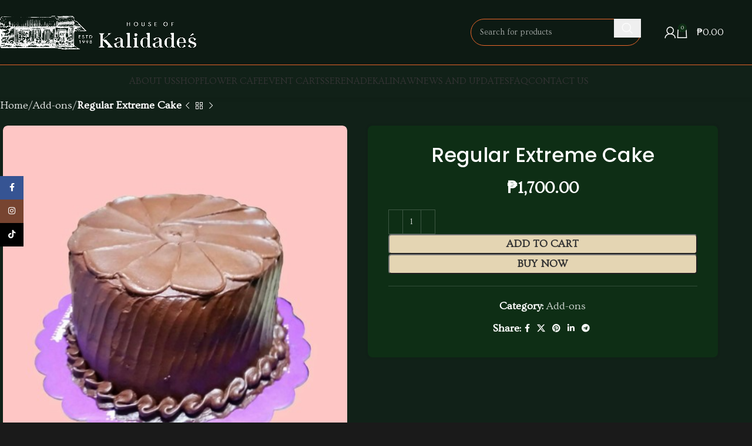

--- FILE ---
content_type: text/html; charset=UTF-8
request_url: https://www.kalidades.com/product/regular-extreme-cake/
body_size: 34443
content:
<!DOCTYPE html>
<html lang="en-US">
<head><meta charset="UTF-8"><script>if(navigator.userAgent.match(/MSIE|Internet Explorer/i)||navigator.userAgent.match(/Trident\/7\..*?rv:11/i)){var href=document.location.href;if(!href.match(/[?&]nowprocket/)){if(href.indexOf("?")==-1){if(href.indexOf("#")==-1){document.location.href=href+"?nowprocket=1"}else{document.location.href=href.replace("#","?nowprocket=1#")}}else{if(href.indexOf("#")==-1){document.location.href=href+"&nowprocket=1"}else{document.location.href=href.replace("#","&nowprocket=1#")}}}}</script><script>(()=>{class RocketLazyLoadScripts{constructor(){this.v="2.0.3",this.userEvents=["keydown","keyup","mousedown","mouseup","mousemove","mouseover","mouseenter","mouseout","mouseleave","touchmove","touchstart","touchend","touchcancel","wheel","click","dblclick","input","visibilitychange"],this.attributeEvents=["onblur","onclick","oncontextmenu","ondblclick","onfocus","onmousedown","onmouseenter","onmouseleave","onmousemove","onmouseout","onmouseover","onmouseup","onmousewheel","onscroll","onsubmit"]}async t(){this.i(),this.o(),/iP(ad|hone)/.test(navigator.userAgent)&&this.h(),this.u(),this.l(this),this.m(),this.k(this),this.p(this),this._(),await Promise.all([this.R(),this.L()]),this.lastBreath=Date.now(),this.S(this),this.P(),this.D(),this.O(),this.M(),await this.C(this.delayedScripts.normal),await this.C(this.delayedScripts.defer),await this.C(this.delayedScripts.async),this.F("domReady"),await this.T(),await this.j(),await this.I(),this.F("windowLoad"),await this.A(),window.dispatchEvent(new Event("rocket-allScriptsLoaded")),this.everythingLoaded=!0,this.lastTouchEnd&&await new Promise((t=>setTimeout(t,500-Date.now()+this.lastTouchEnd))),this.H(),this.F("all"),this.U(),this.W()}i(){this.CSPIssue=sessionStorage.getItem("rocketCSPIssue"),document.addEventListener("securitypolicyviolation",(t=>{this.CSPIssue||"script-src-elem"!==t.violatedDirective||"data"!==t.blockedURI||(this.CSPIssue=!0,sessionStorage.setItem("rocketCSPIssue",!0))}),{isRocket:!0})}o(){window.addEventListener("pageshow",(t=>{this.persisted=t.persisted,this.realWindowLoadedFired=!0}),{isRocket:!0}),window.addEventListener("pagehide",(()=>{this.onFirstUserAction=null}),{isRocket:!0})}h(){let t;function e(e){t=e}window.addEventListener("touchstart",e,{isRocket:!0}),window.addEventListener("touchend",(function i(o){Math.abs(o.changedTouches[0].pageX-t.changedTouches[0].pageX)<10&&Math.abs(o.changedTouches[0].pageY-t.changedTouches[0].pageY)<10&&o.timeStamp-t.timeStamp<200&&(o.target.dispatchEvent(new PointerEvent("click",{target:o.target,bubbles:!0,cancelable:!0,detail:1})),event.preventDefault(),window.removeEventListener("touchstart",e,{isRocket:!0}),window.removeEventListener("touchend",i,{isRocket:!0}))}),{isRocket:!0})}q(t){this.userActionTriggered||("mousemove"!==t.type||this.firstMousemoveIgnored?"keyup"===t.type||"mouseover"===t.type||"mouseout"===t.type||(this.userActionTriggered=!0,this.onFirstUserAction&&this.onFirstUserAction()):this.firstMousemoveIgnored=!0),"click"===t.type&&t.preventDefault(),this.savedUserEvents.length>0&&(t.stopPropagation(),t.stopImmediatePropagation()),"touchstart"===this.lastEvent&&"touchend"===t.type&&(this.lastTouchEnd=Date.now()),"click"===t.type&&(this.lastTouchEnd=0),this.lastEvent=t.type,this.savedUserEvents.push(t)}u(){this.savedUserEvents=[],this.userEventHandler=this.q.bind(this),this.userEvents.forEach((t=>window.addEventListener(t,this.userEventHandler,{passive:!1,isRocket:!0})))}U(){this.userEvents.forEach((t=>window.removeEventListener(t,this.userEventHandler,{passive:!1,isRocket:!0}))),this.savedUserEvents.forEach((t=>{t.target.dispatchEvent(new window[t.constructor.name](t.type,t))}))}m(){this.eventsMutationObserver=new MutationObserver((t=>{const e="return false";for(const i of t){if("attributes"===i.type){const t=i.target.getAttribute(i.attributeName);t&&t!==e&&(i.target.setAttribute("data-rocket-"+i.attributeName,t),i.target["rocket"+i.attributeName]=new Function("event",t),i.target.setAttribute(i.attributeName,e))}"childList"===i.type&&i.addedNodes.forEach((t=>{if(t.nodeType===Node.ELEMENT_NODE)for(const i of t.attributes)this.attributeEvents.includes(i.name)&&i.value&&""!==i.value&&(t.setAttribute("data-rocket-"+i.name,i.value),t["rocket"+i.name]=new Function("event",i.value),t.setAttribute(i.name,e))}))}})),this.eventsMutationObserver.observe(document,{subtree:!0,childList:!0,attributeFilter:this.attributeEvents})}H(){this.eventsMutationObserver.disconnect(),this.attributeEvents.forEach((t=>{document.querySelectorAll("[data-rocket-"+t+"]").forEach((e=>{e.setAttribute(t,e.getAttribute("data-rocket-"+t)),e.removeAttribute("data-rocket-"+t)}))}))}k(t){Object.defineProperty(HTMLElement.prototype,"onclick",{get(){return this.rocketonclick||null},set(e){this.rocketonclick=e,this.setAttribute(t.everythingLoaded?"onclick":"data-rocket-onclick","this.rocketonclick(event)")}})}S(t){function e(e,i){let o=e[i];e[i]=null,Object.defineProperty(e,i,{get:()=>o,set(s){t.everythingLoaded?o=s:e["rocket"+i]=o=s}})}e(document,"onreadystatechange"),e(window,"onload"),e(window,"onpageshow");try{Object.defineProperty(document,"readyState",{get:()=>t.rocketReadyState,set(e){t.rocketReadyState=e},configurable:!0}),document.readyState="loading"}catch(t){console.log("WPRocket DJE readyState conflict, bypassing")}}l(t){this.originalAddEventListener=EventTarget.prototype.addEventListener,this.originalRemoveEventListener=EventTarget.prototype.removeEventListener,this.savedEventListeners=[],EventTarget.prototype.addEventListener=function(e,i,o){o&&o.isRocket||!t.B(e,this)&&!t.userEvents.includes(e)||t.B(e,this)&&!t.userActionTriggered||e.startsWith("rocket-")||t.everythingLoaded?t.originalAddEventListener.call(this,e,i,o):t.savedEventListeners.push({target:this,remove:!1,type:e,func:i,options:o})},EventTarget.prototype.removeEventListener=function(e,i,o){o&&o.isRocket||!t.B(e,this)&&!t.userEvents.includes(e)||t.B(e,this)&&!t.userActionTriggered||e.startsWith("rocket-")||t.everythingLoaded?t.originalRemoveEventListener.call(this,e,i,o):t.savedEventListeners.push({target:this,remove:!0,type:e,func:i,options:o})}}F(t){"all"===t&&(EventTarget.prototype.addEventListener=this.originalAddEventListener,EventTarget.prototype.removeEventListener=this.originalRemoveEventListener),this.savedEventListeners=this.savedEventListeners.filter((e=>{let i=e.type,o=e.target||window;return"domReady"===t&&"DOMContentLoaded"!==i&&"readystatechange"!==i||("windowLoad"===t&&"load"!==i&&"readystatechange"!==i&&"pageshow"!==i||(this.B(i,o)&&(i="rocket-"+i),e.remove?o.removeEventListener(i,e.func,e.options):o.addEventListener(i,e.func,e.options),!1))}))}p(t){let e;function i(e){return t.everythingLoaded?e:e.split(" ").map((t=>"load"===t||t.startsWith("load.")?"rocket-jquery-load":t)).join(" ")}function o(o){function s(e){const s=o.fn[e];o.fn[e]=o.fn.init.prototype[e]=function(){return this[0]===window&&t.userActionTriggered&&("string"==typeof arguments[0]||arguments[0]instanceof String?arguments[0]=i(arguments[0]):"object"==typeof arguments[0]&&Object.keys(arguments[0]).forEach((t=>{const e=arguments[0][t];delete arguments[0][t],arguments[0][i(t)]=e}))),s.apply(this,arguments),this}}if(o&&o.fn&&!t.allJQueries.includes(o)){const e={DOMContentLoaded:[],"rocket-DOMContentLoaded":[]};for(const t in e)document.addEventListener(t,(()=>{e[t].forEach((t=>t()))}),{isRocket:!0});o.fn.ready=o.fn.init.prototype.ready=function(i){function s(){parseInt(o.fn.jquery)>2?setTimeout((()=>i.bind(document)(o))):i.bind(document)(o)}return t.realDomReadyFired?!t.userActionTriggered||t.fauxDomReadyFired?s():e["rocket-DOMContentLoaded"].push(s):e.DOMContentLoaded.push(s),o([])},s("on"),s("one"),s("off"),t.allJQueries.push(o)}e=o}t.allJQueries=[],o(window.jQuery),Object.defineProperty(window,"jQuery",{get:()=>e,set(t){o(t)}})}P(){const t=new Map;document.write=document.writeln=function(e){const i=document.currentScript,o=document.createRange(),s=i.parentElement;let n=t.get(i);void 0===n&&(n=i.nextSibling,t.set(i,n));const c=document.createDocumentFragment();o.setStart(c,0),c.appendChild(o.createContextualFragment(e)),s.insertBefore(c,n)}}async R(){return new Promise((t=>{this.userActionTriggered?t():this.onFirstUserAction=t}))}async L(){return new Promise((t=>{document.addEventListener("DOMContentLoaded",(()=>{this.realDomReadyFired=!0,t()}),{isRocket:!0})}))}async I(){return this.realWindowLoadedFired?Promise.resolve():new Promise((t=>{window.addEventListener("load",t,{isRocket:!0})}))}M(){this.pendingScripts=[];this.scriptsMutationObserver=new MutationObserver((t=>{for(const e of t)e.addedNodes.forEach((t=>{"SCRIPT"!==t.tagName||t.noModule||t.isWPRocket||this.pendingScripts.push({script:t,promise:new Promise((e=>{const i=()=>{const i=this.pendingScripts.findIndex((e=>e.script===t));i>=0&&this.pendingScripts.splice(i,1),e()};t.addEventListener("load",i,{isRocket:!0}),t.addEventListener("error",i,{isRocket:!0}),setTimeout(i,1e3)}))})}))})),this.scriptsMutationObserver.observe(document,{childList:!0,subtree:!0})}async j(){await this.J(),this.pendingScripts.length?(await this.pendingScripts[0].promise,await this.j()):this.scriptsMutationObserver.disconnect()}D(){this.delayedScripts={normal:[],async:[],defer:[]},document.querySelectorAll("script[type$=rocketlazyloadscript]").forEach((t=>{t.hasAttribute("data-rocket-src")?t.hasAttribute("async")&&!1!==t.async?this.delayedScripts.async.push(t):t.hasAttribute("defer")&&!1!==t.defer||"module"===t.getAttribute("data-rocket-type")?this.delayedScripts.defer.push(t):this.delayedScripts.normal.push(t):this.delayedScripts.normal.push(t)}))}async _(){await this.L();let t=[];document.querySelectorAll("script[type$=rocketlazyloadscript][data-rocket-src]").forEach((e=>{let i=e.getAttribute("data-rocket-src");if(i&&!i.startsWith("data:")){i.startsWith("//")&&(i=location.protocol+i);try{const o=new URL(i).origin;o!==location.origin&&t.push({src:o,crossOrigin:e.crossOrigin||"module"===e.getAttribute("data-rocket-type")})}catch(t){}}})),t=[...new Map(t.map((t=>[JSON.stringify(t),t]))).values()],this.N(t,"preconnect")}async $(t){if(await this.G(),!0!==t.noModule||!("noModule"in HTMLScriptElement.prototype))return new Promise((e=>{let i;function o(){(i||t).setAttribute("data-rocket-status","executed"),e()}try{if(navigator.userAgent.includes("Firefox/")||""===navigator.vendor||this.CSPIssue)i=document.createElement("script"),[...t.attributes].forEach((t=>{let e=t.nodeName;"type"!==e&&("data-rocket-type"===e&&(e="type"),"data-rocket-src"===e&&(e="src"),i.setAttribute(e,t.nodeValue))})),t.text&&(i.text=t.text),t.nonce&&(i.nonce=t.nonce),i.hasAttribute("src")?(i.addEventListener("load",o,{isRocket:!0}),i.addEventListener("error",(()=>{i.setAttribute("data-rocket-status","failed-network"),e()}),{isRocket:!0}),setTimeout((()=>{i.isConnected||e()}),1)):(i.text=t.text,o()),i.isWPRocket=!0,t.parentNode.replaceChild(i,t);else{const i=t.getAttribute("data-rocket-type"),s=t.getAttribute("data-rocket-src");i?(t.type=i,t.removeAttribute("data-rocket-type")):t.removeAttribute("type"),t.addEventListener("load",o,{isRocket:!0}),t.addEventListener("error",(i=>{this.CSPIssue&&i.target.src.startsWith("data:")?(console.log("WPRocket: CSP fallback activated"),t.removeAttribute("src"),this.$(t).then(e)):(t.setAttribute("data-rocket-status","failed-network"),e())}),{isRocket:!0}),s?(t.fetchPriority="high",t.removeAttribute("data-rocket-src"),t.src=s):t.src="data:text/javascript;base64,"+window.btoa(unescape(encodeURIComponent(t.text)))}}catch(i){t.setAttribute("data-rocket-status","failed-transform"),e()}}));t.setAttribute("data-rocket-status","skipped")}async C(t){const e=t.shift();return e?(e.isConnected&&await this.$(e),this.C(t)):Promise.resolve()}O(){this.N([...this.delayedScripts.normal,...this.delayedScripts.defer,...this.delayedScripts.async],"preload")}N(t,e){this.trash=this.trash||[];let i=!0;var o=document.createDocumentFragment();t.forEach((t=>{const s=t.getAttribute&&t.getAttribute("data-rocket-src")||t.src;if(s&&!s.startsWith("data:")){const n=document.createElement("link");n.href=s,n.rel=e,"preconnect"!==e&&(n.as="script",n.fetchPriority=i?"high":"low"),t.getAttribute&&"module"===t.getAttribute("data-rocket-type")&&(n.crossOrigin=!0),t.crossOrigin&&(n.crossOrigin=t.crossOrigin),t.integrity&&(n.integrity=t.integrity),t.nonce&&(n.nonce=t.nonce),o.appendChild(n),this.trash.push(n),i=!1}})),document.head.appendChild(o)}W(){this.trash.forEach((t=>t.remove()))}async T(){try{document.readyState="interactive"}catch(t){}this.fauxDomReadyFired=!0;try{await this.G(),document.dispatchEvent(new Event("rocket-readystatechange")),await this.G(),document.rocketonreadystatechange&&document.rocketonreadystatechange(),await this.G(),document.dispatchEvent(new Event("rocket-DOMContentLoaded")),await this.G(),window.dispatchEvent(new Event("rocket-DOMContentLoaded"))}catch(t){console.error(t)}}async A(){try{document.readyState="complete"}catch(t){}try{await this.G(),document.dispatchEvent(new Event("rocket-readystatechange")),await this.G(),document.rocketonreadystatechange&&document.rocketonreadystatechange(),await this.G(),window.dispatchEvent(new Event("rocket-load")),await this.G(),window.rocketonload&&window.rocketonload(),await this.G(),this.allJQueries.forEach((t=>t(window).trigger("rocket-jquery-load"))),await this.G();const t=new Event("rocket-pageshow");t.persisted=this.persisted,window.dispatchEvent(t),await this.G(),window.rocketonpageshow&&window.rocketonpageshow({persisted:this.persisted})}catch(t){console.error(t)}}async G(){Date.now()-this.lastBreath>45&&(await this.J(),this.lastBreath=Date.now())}async J(){return document.hidden?new Promise((t=>setTimeout(t))):new Promise((t=>requestAnimationFrame(t)))}B(t,e){return e===document&&"readystatechange"===t||(e===document&&"DOMContentLoaded"===t||(e===window&&"DOMContentLoaded"===t||(e===window&&"load"===t||e===window&&"pageshow"===t)))}static run(){(new RocketLazyLoadScripts).t()}}RocketLazyLoadScripts.run()})();</script>
	
	<link rel="profile" href="https://gmpg.org/xfn/11">
	<link rel="pingback" href="https://www.kalidades.com/xmlrpc.php">

	<title>Regular Extreme Cake &#8211; House of Kalidades</title>
<meta name='robots' content='max-image-preview:large' />
	<style>img:is([sizes="auto" i], [sizes^="auto," i]) { contain-intrinsic-size: 3000px 1500px }</style>
	<link rel='dns-prefetch' href='//ajax.googleapis.com' />
<link rel='dns-prefetch' href='//fonts.googleapis.com' />
<link rel="alternate" type="application/rss+xml" title="House of Kalidades &raquo; Feed" href="https://www.kalidades.com/feed/" />
<link rel="alternate" type="application/rss+xml" title="House of Kalidades &raquo; Comments Feed" href="https://www.kalidades.com/comments/feed/" />
<link rel='stylesheet' id='wp-block-library-css' href='https://www.kalidades.com/wp-includes/css/dist/block-library/style.min.css?ver=8b03985f1b0cd6b37b9d428a89c385a7' type='text/css' media='all' />
<style id='classic-theme-styles-inline-css' type='text/css'>
/*! This file is auto-generated */
.wp-block-button__link{color:#fff;background-color:#32373c;border-radius:9999px;box-shadow:none;text-decoration:none;padding:calc(.667em + 2px) calc(1.333em + 2px);font-size:1.125em}.wp-block-file__button{background:#32373c;color:#fff;text-decoration:none}
</style>
<style id='global-styles-inline-css' type='text/css'>
:root{--wp--preset--aspect-ratio--square: 1;--wp--preset--aspect-ratio--4-3: 4/3;--wp--preset--aspect-ratio--3-4: 3/4;--wp--preset--aspect-ratio--3-2: 3/2;--wp--preset--aspect-ratio--2-3: 2/3;--wp--preset--aspect-ratio--16-9: 16/9;--wp--preset--aspect-ratio--9-16: 9/16;--wp--preset--color--black: #000000;--wp--preset--color--cyan-bluish-gray: #abb8c3;--wp--preset--color--white: #ffffff;--wp--preset--color--pale-pink: #f78da7;--wp--preset--color--vivid-red: #cf2e2e;--wp--preset--color--luminous-vivid-orange: #ff6900;--wp--preset--color--luminous-vivid-amber: #fcb900;--wp--preset--color--light-green-cyan: #7bdcb5;--wp--preset--color--vivid-green-cyan: #00d084;--wp--preset--color--pale-cyan-blue: #8ed1fc;--wp--preset--color--vivid-cyan-blue: #0693e3;--wp--preset--color--vivid-purple: #9b51e0;--wp--preset--gradient--vivid-cyan-blue-to-vivid-purple: linear-gradient(135deg,rgba(6,147,227,1) 0%,rgb(155,81,224) 100%);--wp--preset--gradient--light-green-cyan-to-vivid-green-cyan: linear-gradient(135deg,rgb(122,220,180) 0%,rgb(0,208,130) 100%);--wp--preset--gradient--luminous-vivid-amber-to-luminous-vivid-orange: linear-gradient(135deg,rgba(252,185,0,1) 0%,rgba(255,105,0,1) 100%);--wp--preset--gradient--luminous-vivid-orange-to-vivid-red: linear-gradient(135deg,rgba(255,105,0,1) 0%,rgb(207,46,46) 100%);--wp--preset--gradient--very-light-gray-to-cyan-bluish-gray: linear-gradient(135deg,rgb(238,238,238) 0%,rgb(169,184,195) 100%);--wp--preset--gradient--cool-to-warm-spectrum: linear-gradient(135deg,rgb(74,234,220) 0%,rgb(151,120,209) 20%,rgb(207,42,186) 40%,rgb(238,44,130) 60%,rgb(251,105,98) 80%,rgb(254,248,76) 100%);--wp--preset--gradient--blush-light-purple: linear-gradient(135deg,rgb(255,206,236) 0%,rgb(152,150,240) 100%);--wp--preset--gradient--blush-bordeaux: linear-gradient(135deg,rgb(254,205,165) 0%,rgb(254,45,45) 50%,rgb(107,0,62) 100%);--wp--preset--gradient--luminous-dusk: linear-gradient(135deg,rgb(255,203,112) 0%,rgb(199,81,192) 50%,rgb(65,88,208) 100%);--wp--preset--gradient--pale-ocean: linear-gradient(135deg,rgb(255,245,203) 0%,rgb(182,227,212) 50%,rgb(51,167,181) 100%);--wp--preset--gradient--electric-grass: linear-gradient(135deg,rgb(202,248,128) 0%,rgb(113,206,126) 100%);--wp--preset--gradient--midnight: linear-gradient(135deg,rgb(2,3,129) 0%,rgb(40,116,252) 100%);--wp--preset--font-size--small: 13px;--wp--preset--font-size--medium: 20px;--wp--preset--font-size--large: 36px;--wp--preset--font-size--x-large: 42px;--wp--preset--spacing--20: 0.44rem;--wp--preset--spacing--30: 0.67rem;--wp--preset--spacing--40: 1rem;--wp--preset--spacing--50: 1.5rem;--wp--preset--spacing--60: 2.25rem;--wp--preset--spacing--70: 3.38rem;--wp--preset--spacing--80: 5.06rem;--wp--preset--shadow--natural: 6px 6px 9px rgba(0, 0, 0, 0.2);--wp--preset--shadow--deep: 12px 12px 50px rgba(0, 0, 0, 0.4);--wp--preset--shadow--sharp: 6px 6px 0px rgba(0, 0, 0, 0.2);--wp--preset--shadow--outlined: 6px 6px 0px -3px rgba(255, 255, 255, 1), 6px 6px rgba(0, 0, 0, 1);--wp--preset--shadow--crisp: 6px 6px 0px rgba(0, 0, 0, 1);}:where(.is-layout-flex){gap: 0.5em;}:where(.is-layout-grid){gap: 0.5em;}body .is-layout-flex{display: flex;}.is-layout-flex{flex-wrap: wrap;align-items: center;}.is-layout-flex > :is(*, div){margin: 0;}body .is-layout-grid{display: grid;}.is-layout-grid > :is(*, div){margin: 0;}:where(.wp-block-columns.is-layout-flex){gap: 2em;}:where(.wp-block-columns.is-layout-grid){gap: 2em;}:where(.wp-block-post-template.is-layout-flex){gap: 1.25em;}:where(.wp-block-post-template.is-layout-grid){gap: 1.25em;}.has-black-color{color: var(--wp--preset--color--black) !important;}.has-cyan-bluish-gray-color{color: var(--wp--preset--color--cyan-bluish-gray) !important;}.has-white-color{color: var(--wp--preset--color--white) !important;}.has-pale-pink-color{color: var(--wp--preset--color--pale-pink) !important;}.has-vivid-red-color{color: var(--wp--preset--color--vivid-red) !important;}.has-luminous-vivid-orange-color{color: var(--wp--preset--color--luminous-vivid-orange) !important;}.has-luminous-vivid-amber-color{color: var(--wp--preset--color--luminous-vivid-amber) !important;}.has-light-green-cyan-color{color: var(--wp--preset--color--light-green-cyan) !important;}.has-vivid-green-cyan-color{color: var(--wp--preset--color--vivid-green-cyan) !important;}.has-pale-cyan-blue-color{color: var(--wp--preset--color--pale-cyan-blue) !important;}.has-vivid-cyan-blue-color{color: var(--wp--preset--color--vivid-cyan-blue) !important;}.has-vivid-purple-color{color: var(--wp--preset--color--vivid-purple) !important;}.has-black-background-color{background-color: var(--wp--preset--color--black) !important;}.has-cyan-bluish-gray-background-color{background-color: var(--wp--preset--color--cyan-bluish-gray) !important;}.has-white-background-color{background-color: var(--wp--preset--color--white) !important;}.has-pale-pink-background-color{background-color: var(--wp--preset--color--pale-pink) !important;}.has-vivid-red-background-color{background-color: var(--wp--preset--color--vivid-red) !important;}.has-luminous-vivid-orange-background-color{background-color: var(--wp--preset--color--luminous-vivid-orange) !important;}.has-luminous-vivid-amber-background-color{background-color: var(--wp--preset--color--luminous-vivid-amber) !important;}.has-light-green-cyan-background-color{background-color: var(--wp--preset--color--light-green-cyan) !important;}.has-vivid-green-cyan-background-color{background-color: var(--wp--preset--color--vivid-green-cyan) !important;}.has-pale-cyan-blue-background-color{background-color: var(--wp--preset--color--pale-cyan-blue) !important;}.has-vivid-cyan-blue-background-color{background-color: var(--wp--preset--color--vivid-cyan-blue) !important;}.has-vivid-purple-background-color{background-color: var(--wp--preset--color--vivid-purple) !important;}.has-black-border-color{border-color: var(--wp--preset--color--black) !important;}.has-cyan-bluish-gray-border-color{border-color: var(--wp--preset--color--cyan-bluish-gray) !important;}.has-white-border-color{border-color: var(--wp--preset--color--white) !important;}.has-pale-pink-border-color{border-color: var(--wp--preset--color--pale-pink) !important;}.has-vivid-red-border-color{border-color: var(--wp--preset--color--vivid-red) !important;}.has-luminous-vivid-orange-border-color{border-color: var(--wp--preset--color--luminous-vivid-orange) !important;}.has-luminous-vivid-amber-border-color{border-color: var(--wp--preset--color--luminous-vivid-amber) !important;}.has-light-green-cyan-border-color{border-color: var(--wp--preset--color--light-green-cyan) !important;}.has-vivid-green-cyan-border-color{border-color: var(--wp--preset--color--vivid-green-cyan) !important;}.has-pale-cyan-blue-border-color{border-color: var(--wp--preset--color--pale-cyan-blue) !important;}.has-vivid-cyan-blue-border-color{border-color: var(--wp--preset--color--vivid-cyan-blue) !important;}.has-vivid-purple-border-color{border-color: var(--wp--preset--color--vivid-purple) !important;}.has-vivid-cyan-blue-to-vivid-purple-gradient-background{background: var(--wp--preset--gradient--vivid-cyan-blue-to-vivid-purple) !important;}.has-light-green-cyan-to-vivid-green-cyan-gradient-background{background: var(--wp--preset--gradient--light-green-cyan-to-vivid-green-cyan) !important;}.has-luminous-vivid-amber-to-luminous-vivid-orange-gradient-background{background: var(--wp--preset--gradient--luminous-vivid-amber-to-luminous-vivid-orange) !important;}.has-luminous-vivid-orange-to-vivid-red-gradient-background{background: var(--wp--preset--gradient--luminous-vivid-orange-to-vivid-red) !important;}.has-very-light-gray-to-cyan-bluish-gray-gradient-background{background: var(--wp--preset--gradient--very-light-gray-to-cyan-bluish-gray) !important;}.has-cool-to-warm-spectrum-gradient-background{background: var(--wp--preset--gradient--cool-to-warm-spectrum) !important;}.has-blush-light-purple-gradient-background{background: var(--wp--preset--gradient--blush-light-purple) !important;}.has-blush-bordeaux-gradient-background{background: var(--wp--preset--gradient--blush-bordeaux) !important;}.has-luminous-dusk-gradient-background{background: var(--wp--preset--gradient--luminous-dusk) !important;}.has-pale-ocean-gradient-background{background: var(--wp--preset--gradient--pale-ocean) !important;}.has-electric-grass-gradient-background{background: var(--wp--preset--gradient--electric-grass) !important;}.has-midnight-gradient-background{background: var(--wp--preset--gradient--midnight) !important;}.has-small-font-size{font-size: var(--wp--preset--font-size--small) !important;}.has-medium-font-size{font-size: var(--wp--preset--font-size--medium) !important;}.has-large-font-size{font-size: var(--wp--preset--font-size--large) !important;}.has-x-large-font-size{font-size: var(--wp--preset--font-size--x-large) !important;}
:where(.wp-block-post-template.is-layout-flex){gap: 1.25em;}:where(.wp-block-post-template.is-layout-grid){gap: 1.25em;}
:where(.wp-block-columns.is-layout-flex){gap: 2em;}:where(.wp-block-columns.is-layout-grid){gap: 2em;}
:root :where(.wp-block-pullquote){font-size: 1.5em;line-height: 1.6;}
</style>
<link rel='stylesheet' id='theme-my-login-css' href='https://www.kalidades.com/wp-content/plugins/theme-my-login/assets/styles/theme-my-login.min.css?ver=7.1.12' type='text/css' media='all' />
<link data-minify="1" rel='stylesheet' id='woo-shipping-display-mode-css' href='https://www.kalidades.com/wp-content/cache/min/1/wp-content/plugins/woo-shipping-display-mode/public/css/woo-shipping-display-mode-public.css?ver=1767974796' type='text/css' media='all' />
<link data-minify="1" rel='stylesheet' id='jquery-ui-css' href='https://www.kalidades.com/wp-content/cache/min/1/ajax/libs/jqueryui/1.11.4/themes/le-frog/jquery-ui.min.css?ver=1767974796' type='text/css' media='all' />
<link data-minify="1" rel='stylesheet' id='jquery-ui-timepicker-css' href='https://www.kalidades.com/wp-content/cache/min/1/wp-content/plugins/woocommerce-delivery-time/css/jquery-ui-timepicker-addon.css?ver=1767974796' type='text/css' media='all' />
<link data-minify="1" rel='stylesheet' id='wdt-css' href='https://www.kalidades.com/wp-content/cache/min/1/wp-content/plugins/woocommerce-delivery-time/css/style.css?ver=1767974796' type='text/css' media='all' />
<style id='woocommerce-inline-inline-css' type='text/css'>
.woocommerce form .form-row .required { visibility: visible; }
</style>
<link data-minify="1" rel='stylesheet' id='brands-styles-css' href='https://www.kalidades.com/wp-content/cache/min/1/wp-content/plugins/woocommerce/assets/css/brands.css?ver=1767974796' type='text/css' media='all' />
<link data-minify="1" rel='stylesheet' id='js_composer_front-css' href='https://www.kalidades.com/wp-content/cache/min/1/wp-content/plugins/js_composer/assets/css/js_composer.min.css?ver=1767974796' type='text/css' media='all' />
<link rel='stylesheet' id='woodmart-style-css' href='https://www.kalidades.com/wp-content/themes/khf_tm_2025/css/parts/base.min.css?ver=8.0.6' type='text/css' media='all' />
<link rel='stylesheet' id='wd-helpers-wpb-elem-css' href='https://www.kalidades.com/wp-content/themes/khf_tm_2025/css/parts/helpers-wpb-elem.min.css?ver=8.0.6' type='text/css' media='all' />
<link rel='stylesheet' id='wd-widget-nav-css' href='https://www.kalidades.com/wp-content/themes/khf_tm_2025/css/parts/widget-nav.min.css?ver=8.0.6' type='text/css' media='all' />
<link rel='stylesheet' id='wd-widget-layered-nav-stock-status-css' href='https://www.kalidades.com/wp-content/themes/khf_tm_2025/css/parts/woo-widget-layered-nav-stock-status.min.css?ver=8.0.6' type='text/css' media='all' />
<link rel='stylesheet' id='wd-widget-price-filter-css' href='https://www.kalidades.com/wp-content/themes/khf_tm_2025/css/parts/woo-widget-price-filter.min.css?ver=8.0.6' type='text/css' media='all' />
<link rel='stylesheet' id='wd-wpbakery-base-css' href='https://www.kalidades.com/wp-content/themes/khf_tm_2025/css/parts/int-wpb-base.min.css?ver=8.0.6' type='text/css' media='all' />
<link rel='stylesheet' id='wd-wpbakery-base-deprecated-css' href='https://www.kalidades.com/wp-content/themes/khf_tm_2025/css/parts/int-wpb-base-deprecated.min.css?ver=8.0.6' type='text/css' media='all' />
<link rel='stylesheet' id='wd-woocommerce-base-css' href='https://www.kalidades.com/wp-content/themes/khf_tm_2025/css/parts/woocommerce-base.min.css?ver=8.0.6' type='text/css' media='all' />
<link rel='stylesheet' id='wd-mod-star-rating-css' href='https://www.kalidades.com/wp-content/themes/khf_tm_2025/css/parts/mod-star-rating.min.css?ver=8.0.6' type='text/css' media='all' />
<link rel='stylesheet' id='wd-woo-el-track-order-css' href='https://www.kalidades.com/wp-content/themes/khf_tm_2025/css/parts/woo-el-track-order.min.css?ver=8.0.6' type='text/css' media='all' />
<link rel='stylesheet' id='wd-woocommerce-block-notices-css' href='https://www.kalidades.com/wp-content/themes/khf_tm_2025/css/parts/woo-mod-block-notices.min.css?ver=8.0.6' type='text/css' media='all' />
<link rel='stylesheet' id='wd-woo-mod-quantity-css' href='https://www.kalidades.com/wp-content/themes/khf_tm_2025/css/parts/woo-mod-quantity.min.css?ver=8.0.6' type='text/css' media='all' />
<link rel='stylesheet' id='wd-woo-single-prod-el-base-css' href='https://www.kalidades.com/wp-content/themes/khf_tm_2025/css/parts/woo-single-prod-el-base.min.css?ver=8.0.6' type='text/css' media='all' />
<link rel='stylesheet' id='wd-woo-mod-stock-status-css' href='https://www.kalidades.com/wp-content/themes/khf_tm_2025/css/parts/woo-mod-stock-status.min.css?ver=8.0.6' type='text/css' media='all' />
<link rel='stylesheet' id='wd-woo-mod-shop-attributes-css' href='https://www.kalidades.com/wp-content/themes/khf_tm_2025/css/parts/woo-mod-shop-attributes.min.css?ver=8.0.6' type='text/css' media='all' />
<link rel='stylesheet' id='wd-wp-blocks-css' href='https://www.kalidades.com/wp-content/themes/khf_tm_2025/css/parts/wp-blocks.min.css?ver=8.0.6' type='text/css' media='all' />
<link rel='stylesheet' id='wd-header-base-css' href='https://www.kalidades.com/wp-content/themes/khf_tm_2025/css/parts/header-base.min.css?ver=8.0.6' type='text/css' media='all' />
<link rel='stylesheet' id='wd-mod-tools-css' href='https://www.kalidades.com/wp-content/themes/khf_tm_2025/css/parts/mod-tools.min.css?ver=8.0.6' type='text/css' media='all' />
<link rel='stylesheet' id='wd-header-elements-base-css' href='https://www.kalidades.com/wp-content/themes/khf_tm_2025/css/parts/header-el-base.min.css?ver=8.0.6' type='text/css' media='all' />
<link rel='stylesheet' id='wd-social-icons-css' href='https://www.kalidades.com/wp-content/themes/khf_tm_2025/css/parts/el-social-icons.min.css?ver=8.0.6' type='text/css' media='all' />
<link rel='stylesheet' id='wd-header-search-css' href='https://www.kalidades.com/wp-content/themes/khf_tm_2025/css/parts/header-el-search.min.css?ver=8.0.6' type='text/css' media='all' />
<link rel='stylesheet' id='wd-header-search-form-css' href='https://www.kalidades.com/wp-content/themes/khf_tm_2025/css/parts/header-el-search-form.min.css?ver=8.0.6' type='text/css' media='all' />
<link rel='stylesheet' id='wd-wd-search-results-css' href='https://www.kalidades.com/wp-content/themes/khf_tm_2025/css/parts/wd-search-results.min.css?ver=8.0.6' type='text/css' media='all' />
<link rel='stylesheet' id='wd-wd-search-form-css' href='https://www.kalidades.com/wp-content/themes/khf_tm_2025/css/parts/wd-search-form.min.css?ver=8.0.6' type='text/css' media='all' />
<link rel='stylesheet' id='wd-header-my-account-dropdown-css' href='https://www.kalidades.com/wp-content/themes/khf_tm_2025/css/parts/header-el-my-account-dropdown.min.css?ver=8.0.6' type='text/css' media='all' />
<link rel='stylesheet' id='wd-woo-mod-login-form-css' href='https://www.kalidades.com/wp-content/themes/khf_tm_2025/css/parts/woo-mod-login-form.min.css?ver=8.0.6' type='text/css' media='all' />
<link rel='stylesheet' id='wd-header-my-account-css' href='https://www.kalidades.com/wp-content/themes/khf_tm_2025/css/parts/header-el-my-account.min.css?ver=8.0.6' type='text/css' media='all' />
<link rel='stylesheet' id='wd-header-cart-side-css' href='https://www.kalidades.com/wp-content/themes/khf_tm_2025/css/parts/header-el-cart-side.min.css?ver=8.0.6' type='text/css' media='all' />
<link rel='stylesheet' id='wd-header-cart-css' href='https://www.kalidades.com/wp-content/themes/khf_tm_2025/css/parts/header-el-cart.min.css?ver=8.0.6' type='text/css' media='all' />
<link rel='stylesheet' id='wd-widget-shopping-cart-css' href='https://www.kalidades.com/wp-content/themes/khf_tm_2025/css/parts/woo-widget-shopping-cart.min.css?ver=8.0.6' type='text/css' media='all' />
<link rel='stylesheet' id='wd-widget-product-list-css' href='https://www.kalidades.com/wp-content/themes/khf_tm_2025/css/parts/woo-widget-product-list.min.css?ver=8.0.6' type='text/css' media='all' />
<link rel='stylesheet' id='wd-mod-tools-design-8-css' href='https://www.kalidades.com/wp-content/themes/khf_tm_2025/css/parts/mod-tools-design-8.min.css?ver=8.0.6' type='text/css' media='all' />
<link rel='stylesheet' id='wd-header-mobile-nav-dropdown-css' href='https://www.kalidades.com/wp-content/themes/khf_tm_2025/css/parts/header-el-mobile-nav-dropdown.min.css?ver=8.0.6' type='text/css' media='all' />
<link rel='stylesheet' id='wd-page-title-css' href='https://www.kalidades.com/wp-content/themes/khf_tm_2025/css/parts/page-title.min.css?ver=8.0.6' type='text/css' media='all' />
<link rel='stylesheet' id='wd-woo-single-prod-design-centered-css' href='https://www.kalidades.com/wp-content/themes/khf_tm_2025/css/parts/woo-single-prod-design-centered.min.css?ver=8.0.6' type='text/css' media='all' />
<link rel='stylesheet' id='wd-woo-single-prod-predefined-css' href='https://www.kalidades.com/wp-content/themes/khf_tm_2025/css/parts/woo-single-prod-predefined.min.css?ver=8.0.6' type='text/css' media='all' />
<link rel='stylesheet' id='wd-woo-single-prod-and-quick-view-predefined-css' href='https://www.kalidades.com/wp-content/themes/khf_tm_2025/css/parts/woo-single-prod-and-quick-view-predefined.min.css?ver=8.0.6' type='text/css' media='all' />
<link rel='stylesheet' id='wd-woo-single-prod-el-tabs-predefined-css' href='https://www.kalidades.com/wp-content/themes/khf_tm_2025/css/parts/woo-single-prod-el-tabs-predefined.min.css?ver=8.0.6' type='text/css' media='all' />
<link rel='stylesheet' id='wd-woo-single-prod-opt-base-css' href='https://www.kalidades.com/wp-content/themes/khf_tm_2025/css/parts/woo-single-prod-opt-base.min.css?ver=8.0.6' type='text/css' media='all' />
<link rel='stylesheet' id='wd-woo-single-prod-el-navigation-css' href='https://www.kalidades.com/wp-content/themes/khf_tm_2025/css/parts/woo-single-prod-el-navigation.min.css?ver=8.0.6' type='text/css' media='all' />
<link rel='stylesheet' id='wd-woo-single-prod-el-gallery-css' href='https://www.kalidades.com/wp-content/themes/khf_tm_2025/css/parts/woo-single-prod-el-gallery.min.css?ver=8.0.6' type='text/css' media='all' />
<link rel='stylesheet' id='wd-woo-single-prod-el-gallery-opt-thumb-left-desktop-css' href='https://www.kalidades.com/wp-content/themes/khf_tm_2025/css/parts/woo-single-prod-el-gallery-opt-thumb-left-desktop.min.css?ver=8.0.6' type='text/css' media='all' />
<link rel='stylesheet' id='wd-swiper-css' href='https://www.kalidades.com/wp-content/themes/khf_tm_2025/css/parts/lib-swiper.min.css?ver=8.0.6' type='text/css' media='all' />
<link rel='stylesheet' id='wd-swiper-arrows-css' href='https://www.kalidades.com/wp-content/themes/khf_tm_2025/css/parts/lib-swiper-arrows.min.css?ver=8.0.6' type='text/css' media='all' />
<link rel='stylesheet' id='wd-photoswipe-css' href='https://www.kalidades.com/wp-content/themes/khf_tm_2025/css/parts/lib-photoswipe.min.css?ver=8.0.6' type='text/css' media='all' />
<link rel='stylesheet' id='wd-add-to-cart-popup-css' href='https://www.kalidades.com/wp-content/themes/khf_tm_2025/css/parts/woo-opt-add-to-cart-popup.min.css?ver=8.0.6' type='text/css' media='all' />
<link rel='stylesheet' id='wd-mfp-popup-css' href='https://www.kalidades.com/wp-content/themes/khf_tm_2025/css/parts/lib-magnific-popup.min.css?ver=8.0.6' type='text/css' media='all' />
<link rel='stylesheet' id='wd-tabs-css' href='https://www.kalidades.com/wp-content/themes/khf_tm_2025/css/parts/el-tabs.min.css?ver=8.0.6' type='text/css' media='all' />
<link rel='stylesheet' id='wd-woo-single-prod-el-tabs-opt-layout-tabs-css' href='https://www.kalidades.com/wp-content/themes/khf_tm_2025/css/parts/woo-single-prod-el-tabs-opt-layout-tabs.min.css?ver=8.0.6' type='text/css' media='all' />
<link rel='stylesheet' id='wd-accordion-css' href='https://www.kalidades.com/wp-content/themes/khf_tm_2025/css/parts/el-accordion.min.css?ver=8.0.6' type='text/css' media='all' />
<link rel='stylesheet' id='wd-accordion-elem-wpb-css' href='https://www.kalidades.com/wp-content/themes/khf_tm_2025/css/parts/el-accordion-wpb-elem.min.css?ver=8.0.6' type='text/css' media='all' />
<link rel='stylesheet' id='wd-product-loop-css' href='https://www.kalidades.com/wp-content/themes/khf_tm_2025/css/parts/woo-product-loop.min.css?ver=8.0.6' type='text/css' media='all' />
<link rel='stylesheet' id='wd-product-loop-standard-css' href='https://www.kalidades.com/wp-content/themes/khf_tm_2025/css/parts/woo-product-loop-standard.min.css?ver=8.0.6' type='text/css' media='all' />
<link rel='stylesheet' id='wd-woo-mod-add-btn-replace-css' href='https://www.kalidades.com/wp-content/themes/khf_tm_2025/css/parts/woo-mod-add-btn-replace.min.css?ver=8.0.6' type='text/css' media='all' />
<link rel='stylesheet' id='wd-woo-opt-stretch-cont-css' href='https://www.kalidades.com/wp-content/themes/khf_tm_2025/css/parts/woo-opt-stretch-cont.min.css?ver=8.0.6' type='text/css' media='all' />
<link rel='stylesheet' id='wd-bordered-product-css' href='https://www.kalidades.com/wp-content/themes/khf_tm_2025/css/parts/woo-opt-bordered-product.min.css?ver=8.0.6' type='text/css' media='all' />
<link rel='stylesheet' id='wd-woo-opt-title-limit-css' href='https://www.kalidades.com/wp-content/themes/khf_tm_2025/css/parts/woo-opt-title-limit.min.css?ver=8.0.6' type='text/css' media='all' />
<link rel='stylesheet' id='wd-woo-mod-product-labels-css' href='https://www.kalidades.com/wp-content/themes/khf_tm_2025/css/parts/woo-mod-product-labels.min.css?ver=8.0.6' type='text/css' media='all' />
<link rel='stylesheet' id='wd-woo-mod-product-labels-round-css' href='https://www.kalidades.com/wp-content/themes/khf_tm_2025/css/parts/woo-mod-product-labels-round.min.css?ver=8.0.6' type='text/css' media='all' />
<link rel='stylesheet' id='wd-swiper-pagin-css' href='https://www.kalidades.com/wp-content/themes/khf_tm_2025/css/parts/lib-swiper-pagin.min.css?ver=8.0.6' type='text/css' media='all' />
<link rel='stylesheet' id='wd-widget-collapse-css' href='https://www.kalidades.com/wp-content/themes/khf_tm_2025/css/parts/opt-widget-collapse.min.css?ver=8.0.6' type='text/css' media='all' />
<link rel='stylesheet' id='wd-footer-base-css' href='https://www.kalidades.com/wp-content/themes/khf_tm_2025/css/parts/footer-base.min.css?ver=8.0.6' type='text/css' media='all' />
<link rel='stylesheet' id='wd-list-css' href='https://www.kalidades.com/wp-content/themes/khf_tm_2025/css/parts/el-list.min.css?ver=8.0.6' type='text/css' media='all' />
<link rel='stylesheet' id='wd-el-list-css' href='https://www.kalidades.com/wp-content/themes/khf_tm_2025/css/parts/el-list-wpb-elem.min.css?ver=8.0.6' type='text/css' media='all' />
<link rel='stylesheet' id='wd-scroll-top-css' href='https://www.kalidades.com/wp-content/themes/khf_tm_2025/css/parts/opt-scrolltotop.min.css?ver=8.0.6' type='text/css' media='all' />
<link rel='stylesheet' id='wd-social-icons-styles-css' href='https://www.kalidades.com/wp-content/themes/khf_tm_2025/css/parts/el-social-styles.min.css?ver=8.0.6' type='text/css' media='all' />
<link rel='stylesheet' id='wd-sticky-social-buttons-css' href='https://www.kalidades.com/wp-content/themes/khf_tm_2025/css/parts/opt-sticky-social.min.css?ver=8.0.6' type='text/css' media='all' />
<link rel='stylesheet' id='wd-sticky-add-to-cart-css' href='https://www.kalidades.com/wp-content/themes/khf_tm_2025/css/parts/woo-opt-sticky-add-to-cart.min.css?ver=8.0.6' type='text/css' media='all' />
<link rel='stylesheet' id='wd-woo-mod-quantity-overlap-css' href='https://www.kalidades.com/wp-content/themes/khf_tm_2025/css/parts/woo-mod-quantity-overlap.min.css?ver=8.0.6' type='text/css' media='all' />
<link rel='stylesheet' id='wd-bottom-toolbar-css' href='https://www.kalidades.com/wp-content/themes/khf_tm_2025/css/parts/opt-bottom-toolbar.min.css?ver=8.0.6' type='text/css' media='all' />
<link data-minify="1" rel='stylesheet' id='xts-style-theme_settings_default-css' href='https://www.kalidades.com/wp-content/cache/min/1/wp-content/uploads/2026/01/xts-theme_settings_default-1767284014.css?ver=1767974797' type='text/css' media='all' />
<link rel='stylesheet' id='xts-google-fonts-css' href='https://fonts.googleapis.com/css?family=Ovo%3A400%7CIbarra+Real+Nova%3A400%2C600%7CPoppins%3A400%2C600%2C500&#038;subset=latin%2Clatin%2Clatin&#038;ver=8.0.6' type='text/css' media='all' />
<script type="text/javascript" src="https://www.kalidades.com/wp-includes/js/jquery/jquery.min.js?ver=3.7.1" id="jquery-core-js" data-rocket-defer defer></script>
<script data-minify="1" type="text/javascript" src="https://www.kalidades.com/wp-content/cache/min/1/wp-content/plugins/woo-shipping-display-mode/public/js/woo-shipping-display-mode-public.js?ver=1767974797" id="woo-shipping-display-mode-js" data-rocket-defer defer></script>
<script type="text/javascript" src="https://www.kalidades.com/wp-content/plugins/woocommerce/assets/js/jquery-blockui/jquery.blockUI.min.js?ver=2.7.0-wc.9.8.5" id="jquery-blockui-js" data-wp-strategy="defer" data-rocket-defer defer></script>
<script type="text/javascript" id="wc-add-to-cart-js-extra">
/* <![CDATA[ */
var wc_add_to_cart_params = {"ajax_url":"\/wp-admin\/admin-ajax.php","wc_ajax_url":"\/?wc-ajax=%%endpoint%%","i18n_view_cart":"View cart","cart_url":"https:\/\/www.kalidades.com\/cart\/","is_cart":"","cart_redirect_after_add":"yes"};
/* ]]> */
</script>
<script type="text/javascript" src="https://www.kalidades.com/wp-content/plugins/woocommerce/assets/js/frontend/add-to-cart.min.js?ver=9.8.5" id="wc-add-to-cart-js" data-wp-strategy="defer" data-rocket-defer defer></script>
<script type="text/javascript" src="https://www.kalidades.com/wp-content/plugins/woocommerce/assets/js/zoom/jquery.zoom.min.js?ver=1.7.21-wc.9.8.5" id="zoom-js" defer="defer" data-wp-strategy="defer"></script>
<script type="text/javascript" id="wc-single-product-js-extra">
/* <![CDATA[ */
var wc_single_product_params = {"i18n_required_rating_text":"Please select a rating","i18n_rating_options":["1 of 5 stars","2 of 5 stars","3 of 5 stars","4 of 5 stars","5 of 5 stars"],"i18n_product_gallery_trigger_text":"View full-screen image gallery","review_rating_required":"yes","flexslider":{"rtl":false,"animation":"slide","smoothHeight":true,"directionNav":false,"controlNav":"thumbnails","slideshow":false,"animationSpeed":500,"animationLoop":false,"allowOneSlide":false},"zoom_enabled":"","zoom_options":[],"photoswipe_enabled":"","photoswipe_options":{"shareEl":false,"closeOnScroll":false,"history":false,"hideAnimationDuration":0,"showAnimationDuration":0},"flexslider_enabled":""};
/* ]]> */
</script>
<script type="text/javascript" src="https://www.kalidades.com/wp-content/plugins/woocommerce/assets/js/frontend/single-product.min.js?ver=9.8.5" id="wc-single-product-js" defer="defer" data-wp-strategy="defer"></script>
<script type="text/javascript" src="https://www.kalidades.com/wp-content/plugins/woocommerce/assets/js/js-cookie/js.cookie.min.js?ver=2.1.4-wc.9.8.5" id="js-cookie-js" data-wp-strategy="defer" data-rocket-defer defer></script>
<script type="text/javascript" id="woocommerce-js-extra">
/* <![CDATA[ */
var woocommerce_params = {"ajax_url":"\/wp-admin\/admin-ajax.php","wc_ajax_url":"\/?wc-ajax=%%endpoint%%","i18n_password_show":"Show password","i18n_password_hide":"Hide password"};
/* ]]> */
</script>
<script type="text/javascript" src="https://www.kalidades.com/wp-content/plugins/woocommerce/assets/js/frontend/woocommerce.min.js?ver=9.8.5" id="woocommerce-js" data-wp-strategy="defer" data-rocket-defer defer></script>
<script data-minify="1" type="text/javascript" src="https://www.kalidades.com/wp-content/cache/min/1/wp-content/plugins/js_composer/assets/js/vendors/woocommerce-add-to-cart.js?ver=1767974797" id="vc_woocommerce-add-to-cart-js-js" data-rocket-defer defer></script>
<script type="text/javascript" src="https://www.kalidades.com/wp-content/themes/khf_tm_2025/js/libs/device.min.js?ver=8.0.6" id="wd-device-library-js" data-rocket-defer defer></script>
<script type="text/javascript" src="https://www.kalidades.com/wp-content/themes/khf_tm_2025/js/scripts/global/scrollBar.min.js?ver=8.0.6" id="wd-scrollbar-js" data-rocket-defer defer></script>
<script type="text/javascript" id="wc_additional_fees_script-js-extra">
/* <![CDATA[ */
var add_fee_vars = {"add_fee_ajaxurl":"https:\/\/www.kalidades.com\/wp-admin\/admin-ajax.php","add_fee_nonce":"22a3c1b523","add_fee_loader":"https:\/\/www.kalidades.com\/wp-content\/plugins\/woocommerce-additional-fees\/images\/loading.gif","alert_ajax_error":"An internal server error occured in processing a request. Please try again or contact us. Thank you. "};
/* ]]> */
</script>
<script data-minify="1" type="text/javascript" src="https://www.kalidades.com/wp-content/cache/min/1/wp-content/plugins/woocommerce-additional-fees/js/wc_additional_fees.js?ver=1767974797" id="wc_additional_fees_script-js" data-rocket-defer defer></script>
<script type="rocketlazyloadscript"></script><link rel="https://api.w.org/" href="https://www.kalidades.com/wp-json/" /><link rel="alternate" title="JSON" type="application/json" href="https://www.kalidades.com/wp-json/wp/v2/product/6279" /><link rel="EditURI" type="application/rsd+xml" title="RSD" href="https://www.kalidades.com/xmlrpc.php?rsd" />
<link rel="canonical" href="https://www.kalidades.com/product/regular-extreme-cake/" />
<link rel="alternate" title="oEmbed (JSON)" type="application/json+oembed" href="https://www.kalidades.com/wp-json/oembed/1.0/embed?url=https%3A%2F%2Fwww.kalidades.com%2Fproduct%2Fregular-extreme-cake%2F" />
<link rel="alternate" title="oEmbed (XML)" type="text/xml+oembed" href="https://www.kalidades.com/wp-json/oembed/1.0/embed?url=https%3A%2F%2Fwww.kalidades.com%2Fproduct%2Fregular-extreme-cake%2F&#038;format=xml" />
<script type="rocketlazyloadscript" data-rocket-type="text/javascript">
(function(url){
	if(/(?:Chrome\/26\.0\.1410\.63 Safari\/537\.31|WordfenceTestMonBot)/.test(navigator.userAgent)){ return; }
	var addEvent = function(evt, handler) {
		if (window.addEventListener) {
			document.addEventListener(evt, handler, false);
		} else if (window.attachEvent) {
			document.attachEvent('on' + evt, handler);
		}
	};
	var removeEvent = function(evt, handler) {
		if (window.removeEventListener) {
			document.removeEventListener(evt, handler, false);
		} else if (window.detachEvent) {
			document.detachEvent('on' + evt, handler);
		}
	};
	var evts = 'contextmenu dblclick drag dragend dragenter dragleave dragover dragstart drop keydown keypress keyup mousedown mousemove mouseout mouseover mouseup mousewheel scroll'.split(' ');
	var logHuman = function() {
		if (window.wfLogHumanRan) { return; }
		window.wfLogHumanRan = true;
		var wfscr = document.createElement('script');
		wfscr.type = 'text/javascript';
		wfscr.async = true;
		wfscr.src = url + '&r=' + Math.random();
		(document.getElementsByTagName('head')[0]||document.getElementsByTagName('body')[0]).appendChild(wfscr);
		for (var i = 0; i < evts.length; i++) {
			removeEvent(evts[i], logHuman);
		}
	};
	for (var i = 0; i < evts.length; i++) {
		addEvent(evts[i], logHuman);
	}
})('//www.kalidades.com/?wordfence_lh=1&hid=0A11D05E53A950EA6BAD023C44230C36');
</script><style>.woocommerce-product-gallery{ opacity: 1 !important; }</style><meta name="theme-color" content="rgb(14,46,21)">					<meta name="viewport" content="width=device-width, initial-scale=1.0, maximum-scale=1.0, user-scalable=no">
										<noscript><style>.woocommerce-product-gallery{ opacity: 1 !important; }</style></noscript>
	<meta name="generator" content="Powered by WPBakery Page Builder - drag and drop page builder for WordPress."/>
<link rel="icon" href="https://www.kalidades.com/wp-content/uploads/2025/05/cropped-khf_favicon-32x32.png" sizes="32x32" />
<link rel="icon" href="https://www.kalidades.com/wp-content/uploads/2025/05/cropped-khf_favicon-192x192.png" sizes="192x192" />
<link rel="apple-touch-icon" href="https://www.kalidades.com/wp-content/uploads/2025/05/cropped-khf_favicon-180x180.png" />
<meta name="msapplication-TileImage" content="https://www.kalidades.com/wp-content/uploads/2025/05/cropped-khf_favicon-270x270.png" />
<style>
		
		</style><noscript><style> .wpb_animate_when_almost_visible { opacity: 1; }</style></noscript>			<style id="wd-style-default_header-css" data-type="wd-style-default_header">
				:root{
	--wd-top-bar-h: .00001px;
	--wd-top-bar-sm-h: .00001px;
	--wd-top-bar-sticky-h: .00001px;
	--wd-top-bar-brd-w: .00001px;

	--wd-header-general-h: 110px;
	--wd-header-general-sm-h: 70px;
	--wd-header-general-sticky-h: 60px;
	--wd-header-general-brd-w: 1px;

	--wd-header-bottom-h: 55px;
	--wd-header-bottom-sm-h: .00001px;
	--wd-header-bottom-sticky-h: 50px;
	--wd-header-bottom-brd-w: .00001px;

	--wd-header-clone-h: .00001px;

	--wd-header-brd-w: calc(var(--wd-top-bar-brd-w) + var(--wd-header-general-brd-w) + var(--wd-header-bottom-brd-w));
	--wd-header-h: calc(var(--wd-top-bar-h) + var(--wd-header-general-h) + var(--wd-header-bottom-h) + var(--wd-header-brd-w));
	--wd-header-sticky-h: calc(var(--wd-top-bar-sticky-h) + var(--wd-header-general-sticky-h) + var(--wd-header-bottom-sticky-h) + var(--wd-header-clone-h) + var(--wd-header-brd-w));
	--wd-header-sm-h: calc(var(--wd-top-bar-sm-h) + var(--wd-header-general-sm-h) + var(--wd-header-bottom-sm-h) + var(--wd-header-brd-w));
}


.whb-sticked .whb-general-header .wd-dropdown:not(.sub-sub-menu) {
	margin-top: 10px;
}

.whb-sticked .whb-general-header .wd-dropdown:not(.sub-sub-menu):after {
	height: 20px;
}


:root:has(.whb-general-header.whb-border-boxed) {
	--wd-header-general-brd-w: .00001px;
}

@media (max-width: 1024px) {
:root:has(.whb-general-header.whb-hidden-mobile) {
	--wd-header-general-brd-w: .00001px;
}
}


.whb-header-bottom .wd-dropdown {
	margin-top: 7.5px;
}

.whb-header-bottom .wd-dropdown:after {
	height: 17.5px;
}

.whb-sticked .whb-header-bottom .wd-dropdown:not(.sub-sub-menu) {
	margin-top: 5px;
}

.whb-sticked .whb-header-bottom .wd-dropdown:not(.sub-sub-menu):after {
	height: 15px;
}


		
.whb-top-bar {
	background-color: rgba(17, 33, 24, 1);
}

.whb-duljtjrl87kj7pmuut6b {
	--wd-form-brd-radius: 35px;
}
.whb-duljtjrl87kj7pmuut6b .searchform {
	--wd-form-height: 46px;
}
.whb-duljtjrl87kj7pmuut6b.wd-search-form.wd-header-search-form .searchform {
	--wd-form-brd-color: rgba(236, 104, 43, 1);
}
.whb-general-header {
	background-color: rgba(13, 26, 19, 1);border-color: rgba(236, 104, 43, 1);border-bottom-width: 1px;border-bottom-style: solid;
}

.whb-utttwdjleys8l5omkudv .searchform {
	--wd-form-height: 42px;
}
.whb-header-bottom {
	background-color: rgba(17, 33, 24, 1);
}
			</style>
			<noscript><style id="rocket-lazyload-nojs-css">.rll-youtube-player, [data-lazy-src]{display:none !important;}</style></noscript><meta name="generator" content="WP Rocket 3.18.3" data-wpr-features="wpr_delay_js wpr_defer_js wpr_minify_js wpr_lazyload_images wpr_minify_css wpr_preload_links" /></head>

<body data-rsssl=1 class="wp-singular product-template-default single single-product postid-6279 wp-theme-khf_tm_2025 theme-khf_tm_2025 woocommerce woocommerce-page woocommerce-no-js yith-wcms yith-wcms-pro hide_checkout_login_reminder wrapper-full-width  global-color-scheme-light categories-accordion-on woodmart-ajax-shop-on sticky-toolbar-on wd-sticky-btn-on wd-sticky-btn-on-mb dropdowns-color-light wpb-js-composer js-comp-ver-8.5 vc_responsive">
			<script type="rocketlazyloadscript" data-rocket-type="text/javascript" id="wd-flicker-fix">// Flicker fix.</script>	
	
	<div data-rocket-location-hash="2b4a26798a2571018e38594742487c70" class="wd-page-wrapper website-wrapper">
									<header data-rocket-location-hash="dd21a38ee6598cf2a2473e0e8be281bd" class="whb-header whb-default_header whb-full-width whb-sticky-shadow whb-scroll-stick whb-sticky-real">
					<div data-rocket-location-hash="bbe49e9e3df14a896b564b3512d39a74" class="whb-main-header">
	
<div class="whb-row whb-top-bar whb-not-sticky-row whb-with-bg whb-without-border whb-color-dark whb-hidden-desktop whb-hidden-mobile whb-flex-flex-middle">
	<div class="container">
		<div class="whb-flex-row whb-top-bar-inner">
			<div class="whb-column whb-col-left whb-visible-lg whb-empty-column">
	</div>
<div class="whb-column whb-col-center whb-visible-lg whb-empty-column">
	</div>
<div class="whb-column whb-col-right whb-visible-lg">
				<div id="" class=" wd-social-icons  wd-style-default wd-size-small social-share wd-shape-circle  whb-61qbocnh2ezx7e7al7jd color-scheme-light text-center">
				
				
									<a rel="noopener noreferrer nofollow" href="https://www.facebook.com/sharer/sharer.php?u=https://www.kalidades.com/product/regular-extreme-cake/" target="_blank" class=" wd-social-icon social-facebook" aria-label="Facebook social link">
						<span class="wd-icon"></span>
											</a>
				
									<a rel="noopener noreferrer nofollow" href="https://x.com/share?url=https://www.kalidades.com/product/regular-extreme-cake/" target="_blank" class=" wd-social-icon social-twitter" aria-label="X social link">
						<span class="wd-icon"></span>
											</a>
				
				
				
				
									<a rel="noopener noreferrer nofollow" href="https://pinterest.com/pin/create/button/?url=https://www.kalidades.com/product/regular-extreme-cake/&media=https://www.kalidades.com/wp-content/uploads/2017/03/0-02-06-f344de9a6ade6819cba6adf34460d6d30958a65d2e3e354e2246cd6ebf8e8dca_full.jpg&description=Regular+Extreme+Cake" target="_blank" class=" wd-social-icon social-pinterest" aria-label="Pinterest social link">
						<span class="wd-icon"></span>
											</a>
				
				
									<a rel="noopener noreferrer nofollow" href="https://www.linkedin.com/shareArticle?mini=true&url=https://www.kalidades.com/product/regular-extreme-cake/" target="_blank" class=" wd-social-icon social-linkedin" aria-label="Linkedin social link">
						<span class="wd-icon"></span>
											</a>
				
				
				
				
				
				
				
				
				
				
				
				
				
				
				
				
									<a rel="noopener noreferrer nofollow" href="https://telegram.me/share/url?url=https://www.kalidades.com/product/regular-extreme-cake/" target="_blank" class=" wd-social-icon social-tg" aria-label="Telegram social link">
						<span class="wd-icon"></span>
											</a>
				
				
			</div>

		</div>
<div class="whb-column whb-col-mobile whb-hidden-lg">
				<div id="" class=" wd-social-icons  wd-style-default wd-size-small social-share wd-shape-circle  whb-nugd58vqvv5sdr3bc5dd color-scheme-light text-center">
				
				
									<a rel="noopener noreferrer nofollow" href="https://www.facebook.com/sharer/sharer.php?u=https://www.kalidades.com/product/regular-extreme-cake/" target="_blank" class=" wd-social-icon social-facebook" aria-label="Facebook social link">
						<span class="wd-icon"></span>
											</a>
				
									<a rel="noopener noreferrer nofollow" href="https://x.com/share?url=https://www.kalidades.com/product/regular-extreme-cake/" target="_blank" class=" wd-social-icon social-twitter" aria-label="X social link">
						<span class="wd-icon"></span>
											</a>
				
				
				
				
									<a rel="noopener noreferrer nofollow" href="https://pinterest.com/pin/create/button/?url=https://www.kalidades.com/product/regular-extreme-cake/&media=https://www.kalidades.com/wp-content/uploads/2017/03/0-02-06-f344de9a6ade6819cba6adf34460d6d30958a65d2e3e354e2246cd6ebf8e8dca_full.jpg&description=Regular+Extreme+Cake" target="_blank" class=" wd-social-icon social-pinterest" aria-label="Pinterest social link">
						<span class="wd-icon"></span>
											</a>
				
				
									<a rel="noopener noreferrer nofollow" href="https://www.linkedin.com/shareArticle?mini=true&url=https://www.kalidades.com/product/regular-extreme-cake/" target="_blank" class=" wd-social-icon social-linkedin" aria-label="Linkedin social link">
						<span class="wd-icon"></span>
											</a>
				
				
				
				
				
				
				
				
				
				
				
				
				
				
				
				
									<a rel="noopener noreferrer nofollow" href="https://telegram.me/share/url?url=https://www.kalidades.com/product/regular-extreme-cake/" target="_blank" class=" wd-social-icon social-tg" aria-label="Telegram social link">
						<span class="wd-icon"></span>
											</a>
				
				
			</div>

		</div>
		</div>
	</div>
</div>

<div class="whb-row whb-general-header whb-sticky-row whb-with-bg whb-border-fullwidth whb-color-light whb-with-shadow whb-flex-equal-sides">
	<div class="container">
		<div class="whb-flex-row whb-general-header-inner">
			<div class="whb-column whb-col-left whb-visible-lg">
	<div class="site-logo">
	<a href="https://www.kalidades.com/" class="wd-logo wd-main-logo" rel="home" aria-label="Site logo">
		<img src="data:image/svg+xml,%3Csvg%20xmlns='http://www.w3.org/2000/svg'%20viewBox='0%200%200%200'%3E%3C/svg%3E" alt="House of Kalidades" style="max-width: 350px;" data-lazy-src="https://www.kalidades.com/wp-content/uploads/2025/04/kalidades_logo_2025-white.png" /><noscript><img src="https://www.kalidades.com/wp-content/uploads/2025/04/kalidades_logo_2025-white.png" alt="House of Kalidades" style="max-width: 350px;" /></noscript>	</a>
	</div>
</div>
<div class="whb-column whb-col-center whb-visible-lg whb-empty-column">
	</div>
<div class="whb-column whb-col-right whb-visible-lg">
	<div class="whb-space-element " style="width:40px;"></div>			<div class="wd-search-form wd-header-search-form wd-display-form whb-duljtjrl87kj7pmuut6b">
				
				
				<form role="search" method="get" class="searchform  wd-style-default wd-cat-style-bordered woodmart-ajax-search" action="https://www.kalidades.com/"  data-thumbnail="1" data-price="1" data-post_type="product" data-count="20" data-sku="0" data-symbols_count="3">
					<input type="text" class="s" placeholder="Search for products" value="" name="s" aria-label="Search" title="Search for products" required/>
					<input type="hidden" name="post_type" value="product">
										<button type="submit" class="searchsubmit">
						<span>
							Search						</span>
											</button>
				</form>

				
				
									<div data-rocket-location-hash="3f2cfd31136eb0b2a4a9af891d8450c3" class="search-results-wrapper">
						<div class="wd-dropdown-results wd-scroll wd-dropdown color-scheme-light">
							<div class="wd-scroll-content"></div>
						</div>
					</div>
				
				
							</div>
		<div class="whb-space-element " style="width:40px;"></div><div class="wd-header-my-account wd-tools-element wd-event-hover wd-design-7 wd-account-style-icon whb-2b8mjqhbtvxz16jtxdrd">
			<a href="https://www.kalidades.com/my-account/" title="My account">
			
				<span class="wd-tools-icon">
									</span>
				<span class="wd-tools-text">
				Login / Register			</span>

					</a>

		
					<div class="wd-dropdown wd-dropdown-register color-scheme-light">
						<div class="login-dropdown-inner woocommerce">
							<span class="wd-heading"><span class="title">Sign in</span><a class="create-account-link" href="https://www.kalidades.com/my-account/?action=register">Create an Account</a></span>
										<form method="post" class="login woocommerce-form woocommerce-form-login
						" action="https://www.kalidades.com/my-account/" 			>

				
				
				<p class="woocommerce-FormRow woocommerce-FormRow--wide form-row form-row-wide form-row-username">
					<label for="username">Username or email address&nbsp;<span class="required" aria-hidden="true">*</span><span class="screen-reader-text">Required</span></label>
					<input type="text" class="woocommerce-Input woocommerce-Input--text input-text" name="username" id="username" value="" />				</p>
				<p class="woocommerce-FormRow woocommerce-FormRow--wide form-row form-row-wide form-row-password">
					<label for="password">Password&nbsp;<span class="required" aria-hidden="true">*</span><span class="screen-reader-text">Required</span></label>
					<input class="woocommerce-Input woocommerce-Input--text input-text" type="password" name="password" id="password" autocomplete="current-password" />
				</p>

				
				<p class="form-row">
					<input type="hidden" id="woocommerce-login-nonce" name="woocommerce-login-nonce" value="84c3bb0ede" /><input type="hidden" name="_wp_http_referer" value="/product/regular-extreme-cake/" />										<button type="submit" class="button woocommerce-button woocommerce-form-login__submit" name="login" value="Log in">Log in</button>
				</p>

				<p class="login-form-footer">
					<a href="https://www.kalidades.com/my-account/lost-password/" class="woocommerce-LostPassword lost_password">Lost your password?</a>
					<label class="woocommerce-form__label woocommerce-form__label-for-checkbox woocommerce-form-login__rememberme">
						<input class="woocommerce-form__input woocommerce-form__input-checkbox" name="rememberme" type="checkbox" value="forever" title="Remember me" aria-label="Remember me" /> <span>Remember me</span>
					</label>
				</p>

				
							</form>

		
						</div>
					</div>
					</div>

<div class="wd-header-cart wd-tools-element wd-design-2 cart-widget-opener whb-5u866sftq6yga790jxf3">
	<a href="https://www.kalidades.com/cart/" title="Shopping cart">
		
			<span class="wd-tools-icon wd-icon-alt">
															<span class="wd-cart-number wd-tools-count">0 <span>items</span></span>
									</span>
			<span class="wd-tools-text">
				
										<span class="wd-cart-subtotal"><span class="woocommerce-Price-amount amount"><bdi><span class="woocommerce-Price-currencySymbol">&#8369;</span>0.00</bdi></span></span>
					</span>

			</a>
	</div>
</div>
<div class="whb-column whb-mobile-left whb-hidden-lg">
	<div class="wd-tools-element wd-header-mobile-nav wd-style-icon wd-design-8 whb-wn5z894j1g5n0yp3eeuz">
	<a href="#" rel="nofollow" aria-label="Open mobile menu">
					<span class="wd-tools-inner">
		
		<span class="wd-tools-icon">
					</span>

		<span class="wd-tools-text">Menu</span>

					</span>
			</a>
</div></div>
<div class="whb-column whb-mobile-center whb-hidden-lg">
	<div class="site-logo">
	<a href="https://www.kalidades.com/" class="wd-logo wd-main-logo" rel="home" aria-label="Site logo">
		<img src="data:image/svg+xml,%3Csvg%20xmlns='http://www.w3.org/2000/svg'%20viewBox='0%200%200%200'%3E%3C/svg%3E" alt="House of Kalidades" style="max-width: 190px;" data-lazy-src="https://www.kalidades.com/wp-content/uploads/2025/04/kalidades_logo_2025-white.png" /><noscript><img src="https://www.kalidades.com/wp-content/uploads/2025/04/kalidades_logo_2025-white.png" alt="House of Kalidades" style="max-width: 190px;" /></noscript>	</a>
	</div>
</div>
<div class="whb-column whb-mobile-right whb-hidden-lg">
	
<div class="wd-header-cart wd-tools-element wd-design-5 cart-widget-opener whb-u6cx6mzhiof1qeysah9h">
	<a href="https://www.kalidades.com/cart/" title="Shopping cart">
		
			<span class="wd-tools-icon wd-icon-alt">
															<span class="wd-cart-number wd-tools-count">0 <span>items</span></span>
									</span>
			<span class="wd-tools-text">
				
										<span class="wd-cart-subtotal"><span class="woocommerce-Price-amount amount"><bdi><span class="woocommerce-Price-currencySymbol">&#8369;</span>0.00</bdi></span></span>
					</span>

			</a>
	</div>
</div>
		</div>
	</div>
</div>

<div class="whb-row whb-header-bottom whb-sticky-row whb-with-bg whb-without-border whb-color-light whb-hidden-mobile whb-with-shadow whb-flex-flex-middle">
	<div class="container">
		<div class="whb-flex-row whb-header-bottom-inner">
			<div class="whb-column whb-col-left whb-visible-lg whb-empty-column">
	</div>
<div class="whb-column whb-col-center whb-visible-lg">
	<div class="wd-header-nav wd-header-main-nav text-center wd-design-1" role="navigation" aria-label="Main navigation">
	<ul id="menu-main-menu" class="menu wd-nav wd-nav-main wd-style-separated wd-gap-l"><li id="menu-item-11750" class="menu-item menu-item-type-post_type menu-item-object-page menu-item-11750 item-level-0 menu-simple-dropdown wd-event-hover" ><a href="https://www.kalidades.com/about-us/" class="woodmart-nav-link"><span class="nav-link-text">About us</span></a></li>
<li id="menu-item-11689" class="menu-item menu-item-type-custom menu-item-object-custom menu-item-has-children menu-item-11689 item-level-0 menu-simple-dropdown wd-event-hover" ><a href="https://www.kalidades.com/kalidades-shop/" class="woodmart-nav-link"><span class="nav-link-text">Shop</span></a><div class="color-scheme-light wd-design-default wd-dropdown-menu wd-dropdown"><div class="container wd-entry-content">
<ul class="wd-sub-menu color-scheme-light">
	<li id="menu-item-12287" class="menu-item menu-item-type-taxonomy menu-item-object-product_cat menu-item-12287 item-level-1 wd-event-hover" ><a href="https://www.kalidades.com/product-category/bouquet/" class="woodmart-nav-link">BOUQUET</a></li>
	<li id="menu-item-12288" class="menu-item menu-item-type-taxonomy menu-item-object-product_cat menu-item-12288 item-level-1 wd-event-hover" ><a href="https://www.kalidades.com/product-category/crates-vases/" class="woodmart-nav-link">CRATES &#038; VASES</a></li>
	<li id="menu-item-12289" class="menu-item menu-item-type-taxonomy menu-item-object-product_cat menu-item-12289 item-level-1 wd-event-hover" ><a href="https://www.kalidades.com/product-category/inauguration/" class="woodmart-nav-link">INAUGURATION</a></li>
	<li id="menu-item-12290" class="menu-item menu-item-type-taxonomy menu-item-object-product_cat menu-item-12290 item-level-1 wd-event-hover" ><a href="https://www.kalidades.com/product-category/preserved-flowers/" class="woodmart-nav-link">PRESERVED FLOWERS</a></li>
	<li id="menu-item-12291" class="menu-item menu-item-type-taxonomy menu-item-object-product_cat menu-item-12291 item-level-1 wd-event-hover" ><a href="https://www.kalidades.com/product-category/special-arrangements/" class="woodmart-nav-link">SPECIAL ARRANGEMENTS</a></li>
	<li id="menu-item-12286" class="menu-item menu-item-type-taxonomy menu-item-object-product_cat current-product-ancestor current-menu-parent current-product-parent menu-item-12286 item-level-1 wd-event-hover" ><a href="https://www.kalidades.com/product-category/add-ons/" class="woodmart-nav-link">ADD-ONS</a></li>
</ul>
</div>
</div>
</li>
<li id="menu-item-11757" class="menu-item menu-item-type-post_type menu-item-object-page menu-item-11757 item-level-0 menu-simple-dropdown wd-event-hover" ><a href="https://www.kalidades.com/flower-cafe/" class="woodmart-nav-link"><span class="nav-link-text">Flower Cafe</span></a></li>
<li id="menu-item-11756" class="menu-item menu-item-type-post_type menu-item-object-page menu-item-11756 item-level-0 menu-simple-dropdown wd-event-hover" ><a href="https://www.kalidades.com/event-carts/" class="woodmart-nav-link"><span class="nav-link-text">Event Carts</span></a></li>
<li id="menu-item-10541" class="menu-item menu-item-type-post_type menu-item-object-page menu-item-10541 item-level-0 menu-simple-dropdown wd-event-hover" ><a href="https://www.kalidades.com/harana-serenade-booking-request/" class="woodmart-nav-link"><span class="nav-link-text">Serenade</span></a></li>
<li id="menu-item-11759" class="menu-item menu-item-type-post_type menu-item-object-page menu-item-11759 item-level-0 menu-simple-dropdown wd-event-hover" ><a href="https://www.kalidades.com/kalinaw/" class="woodmart-nav-link"><span class="nav-link-text">Kalinaw</span></a></li>
<li id="menu-item-1708" class="menu-item menu-item-type-post_type menu-item-object-page menu-item-1708 item-level-0 menu-simple-dropdown wd-event-hover" ><a href="https://www.kalidades.com/news-and-updates/" class="woodmart-nav-link"><span class="nav-link-text">News and Updates</span></a></li>
<li id="menu-item-2253" class="menu-item menu-item-type-post_type menu-item-object-page menu-item-2253 item-level-0 menu-simple-dropdown wd-event-hover" ><a href="https://www.kalidades.com/frequently-asked-questions/" class="woodmart-nav-link"><span class="nav-link-text">FAQ</span></a></li>
<li id="menu-item-1707" class="menu-item menu-item-type-post_type menu-item-object-page menu-item-1707 item-level-0 menu-simple-dropdown wd-event-hover" ><a href="https://www.kalidades.com/contact-us/" class="woodmart-nav-link"><span class="nav-link-text">Contact us</span></a></li>
</ul></div>
</div>
<div class="whb-column whb-col-right whb-visible-lg whb-empty-column">
	</div>
<div class="whb-column whb-col-mobile whb-hidden-lg">
				<div class="wd-search-form wd-header-search-form-mobile wd-display-form whb-utttwdjleys8l5omkudv">
				
				
				<form role="search" method="get" class="searchform  wd-style-default wd-cat-style-bordered woodmart-ajax-search" action="https://www.kalidades.com/"  data-thumbnail="1" data-price="1" data-post_type="product" data-count="20" data-sku="0" data-symbols_count="3">
					<input type="text" class="s" placeholder="Search for products" value="" name="s" aria-label="Search" title="Search for products" required/>
					<input type="hidden" name="post_type" value="product">
										<button type="submit" class="searchsubmit">
						<span>
							Search						</span>
											</button>
				</form>

				
				
									<div class="search-results-wrapper">
						<div class="wd-dropdown-results wd-scroll wd-dropdown color-scheme-light">
							<div class="wd-scroll-content"></div>
						</div>
					</div>
				
				
							</div>
		</div>
		</div>
	</div>
</div>
</div>
				</header>
			
								<div data-rocket-location-hash="abecce5129406c7678dd69253f272d87" class="wd-page-content main-page-wrapper">
		
		
		<main data-rocket-location-hash="bc418e7e26ef2b28af8e7d012498a0b5" class="wd-content-layout content-layout-wrapper wd-builder-off" role="main">
				

	<div class="wd-content-area site-content">
	
		
	
	<div class="single-breadcrumbs-wrapper">
		<div class="wd-grid-f container">
							<nav class="wd-breadcrumbs woocommerce-breadcrumb" aria-label="Breadcrumb">				<span typeof="v:Breadcrumb" class="">
					<a href="https://www.kalidades.com" rel="v:url" property="v:title">
						Home					</a>
				</span>
			<span class="wd-delimiter"></span>				<span typeof="v:Breadcrumb" class=" wd-last-link">
					<a href="https://www.kalidades.com/product-category/add-ons/" rel="v:url" property="v:title">
						Add-ons					</a>
				</span>
			<span class="wd-delimiter"></span>				<span class="wd-last">
					Regular Extreme Cake				</span>
			</nav>			
							
<div class="wd-products-nav">
			<div class="wd-event-hover">
			<a class="wd-product-nav-btn wd-btn-prev" href="https://www.kalidades.com/product/mini-extreme-cake/" aria-label="Previous product"></a>

			<div class="wd-dropdown">
				<a href="https://www.kalidades.com/product/mini-extreme-cake/" class="wd-product-nav-thumb">
					<img width="210" height="210" src="data:image/svg+xml,%3Csvg%20xmlns='http://www.w3.org/2000/svg'%20viewBox='0%200%20210%20210'%3E%3C/svg%3E" class="attachment-woocommerce_thumbnail size-woocommerce_thumbnail" alt="Mini Extreme Cake" decoding="async" data-lazy-srcset="https://www.kalidades.com/wp-content/uploads/2017/03/0-02-06-f344de9a6ade6819cba6adf34460d6d30958a65d2e3e354e2246cd6ebf8e8dca_full.jpg 1280w, https://www.kalidades.com/wp-content/uploads/2017/03/0-02-06-f344de9a6ade6819cba6adf34460d6d30958a65d2e3e354e2246cd6ebf8e8dca_full-150x150.jpg 150w, https://www.kalidades.com/wp-content/uploads/2017/03/0-02-06-f344de9a6ade6819cba6adf34460d6d30958a65d2e3e354e2246cd6ebf8e8dca_full-300x300.jpg 300w, https://www.kalidades.com/wp-content/uploads/2017/03/0-02-06-f344de9a6ade6819cba6adf34460d6d30958a65d2e3e354e2246cd6ebf8e8dca_full-1024x1024.jpg 1024w, https://www.kalidades.com/wp-content/uploads/2017/03/0-02-06-f344de9a6ade6819cba6adf34460d6d30958a65d2e3e354e2246cd6ebf8e8dca_full-100x100.jpg 100w, https://www.kalidades.com/wp-content/uploads/2017/03/0-02-06-f344de9a6ade6819cba6adf34460d6d30958a65d2e3e354e2246cd6ebf8e8dca_full-210x210.jpg 210w, https://www.kalidades.com/wp-content/uploads/2017/03/0-02-06-f344de9a6ade6819cba6adf34460d6d30958a65d2e3e354e2246cd6ebf8e8dca_full-480x480.jpg 480w, https://www.kalidades.com/wp-content/uploads/2017/03/0-02-06-f344de9a6ade6819cba6adf34460d6d30958a65d2e3e354e2246cd6ebf8e8dca_full-39x39.jpg 39w, https://www.kalidades.com/wp-content/uploads/2017/03/0-02-06-f344de9a6ade6819cba6adf34460d6d30958a65d2e3e354e2246cd6ebf8e8dca_full-18x18.jpg 18w, https://www.kalidades.com/wp-content/uploads/2017/03/0-02-06-f344de9a6ade6819cba6adf34460d6d30958a65d2e3e354e2246cd6ebf8e8dca_full-25x25.jpg 25w, https://www.kalidades.com/wp-content/uploads/2017/03/0-02-06-f344de9a6ade6819cba6adf34460d6d30958a65d2e3e354e2246cd6ebf8e8dca_full-600x600.jpg 600w, https://www.kalidades.com/wp-content/uploads/2017/03/0-02-06-f344de9a6ade6819cba6adf34460d6d30958a65d2e3e354e2246cd6ebf8e8dca_full-200x200.jpg 200w, https://www.kalidades.com/wp-content/uploads/2017/03/0-02-06-f344de9a6ade6819cba6adf34460d6d30958a65d2e3e354e2246cd6ebf8e8dca_full-420x420.jpg 420w, https://www.kalidades.com/wp-content/uploads/2017/03/0-02-06-f344de9a6ade6819cba6adf34460d6d30958a65d2e3e354e2246cd6ebf8e8dca_full-960x960.jpg 960w, https://www.kalidades.com/wp-content/uploads/2017/03/0-02-06-f344de9a6ade6819cba6adf34460d6d30958a65d2e3e354e2246cd6ebf8e8dca_full-78x78.jpg 78w, https://www.kalidades.com/wp-content/uploads/2017/03/0-02-06-f344de9a6ade6819cba6adf34460d6d30958a65d2e3e354e2246cd6ebf8e8dca_full-36x36.jpg 36w, https://www.kalidades.com/wp-content/uploads/2017/03/0-02-06-f344de9a6ade6819cba6adf34460d6d30958a65d2e3e354e2246cd6ebf8e8dca_full-50x50.jpg 50w" data-lazy-sizes="(max-width: 210px) 100vw, 210px" data-lazy-src="https://www.kalidades.com/wp-content/uploads/2017/03/0-02-06-f344de9a6ade6819cba6adf34460d6d30958a65d2e3e354e2246cd6ebf8e8dca_full.jpg" /><noscript><img width="210" height="210" src="https://www.kalidades.com/wp-content/uploads/2017/03/0-02-06-f344de9a6ade6819cba6adf34460d6d30958a65d2e3e354e2246cd6ebf8e8dca_full.jpg" class="attachment-woocommerce_thumbnail size-woocommerce_thumbnail" alt="Mini Extreme Cake" decoding="async" srcset="https://www.kalidades.com/wp-content/uploads/2017/03/0-02-06-f344de9a6ade6819cba6adf34460d6d30958a65d2e3e354e2246cd6ebf8e8dca_full.jpg 1280w, https://www.kalidades.com/wp-content/uploads/2017/03/0-02-06-f344de9a6ade6819cba6adf34460d6d30958a65d2e3e354e2246cd6ebf8e8dca_full-150x150.jpg 150w, https://www.kalidades.com/wp-content/uploads/2017/03/0-02-06-f344de9a6ade6819cba6adf34460d6d30958a65d2e3e354e2246cd6ebf8e8dca_full-300x300.jpg 300w, https://www.kalidades.com/wp-content/uploads/2017/03/0-02-06-f344de9a6ade6819cba6adf34460d6d30958a65d2e3e354e2246cd6ebf8e8dca_full-1024x1024.jpg 1024w, https://www.kalidades.com/wp-content/uploads/2017/03/0-02-06-f344de9a6ade6819cba6adf34460d6d30958a65d2e3e354e2246cd6ebf8e8dca_full-100x100.jpg 100w, https://www.kalidades.com/wp-content/uploads/2017/03/0-02-06-f344de9a6ade6819cba6adf34460d6d30958a65d2e3e354e2246cd6ebf8e8dca_full-210x210.jpg 210w, https://www.kalidades.com/wp-content/uploads/2017/03/0-02-06-f344de9a6ade6819cba6adf34460d6d30958a65d2e3e354e2246cd6ebf8e8dca_full-480x480.jpg 480w, https://www.kalidades.com/wp-content/uploads/2017/03/0-02-06-f344de9a6ade6819cba6adf34460d6d30958a65d2e3e354e2246cd6ebf8e8dca_full-39x39.jpg 39w, https://www.kalidades.com/wp-content/uploads/2017/03/0-02-06-f344de9a6ade6819cba6adf34460d6d30958a65d2e3e354e2246cd6ebf8e8dca_full-18x18.jpg 18w, https://www.kalidades.com/wp-content/uploads/2017/03/0-02-06-f344de9a6ade6819cba6adf34460d6d30958a65d2e3e354e2246cd6ebf8e8dca_full-25x25.jpg 25w, https://www.kalidades.com/wp-content/uploads/2017/03/0-02-06-f344de9a6ade6819cba6adf34460d6d30958a65d2e3e354e2246cd6ebf8e8dca_full-600x600.jpg 600w, https://www.kalidades.com/wp-content/uploads/2017/03/0-02-06-f344de9a6ade6819cba6adf34460d6d30958a65d2e3e354e2246cd6ebf8e8dca_full-200x200.jpg 200w, https://www.kalidades.com/wp-content/uploads/2017/03/0-02-06-f344de9a6ade6819cba6adf34460d6d30958a65d2e3e354e2246cd6ebf8e8dca_full-420x420.jpg 420w, https://www.kalidades.com/wp-content/uploads/2017/03/0-02-06-f344de9a6ade6819cba6adf34460d6d30958a65d2e3e354e2246cd6ebf8e8dca_full-960x960.jpg 960w, https://www.kalidades.com/wp-content/uploads/2017/03/0-02-06-f344de9a6ade6819cba6adf34460d6d30958a65d2e3e354e2246cd6ebf8e8dca_full-78x78.jpg 78w, https://www.kalidades.com/wp-content/uploads/2017/03/0-02-06-f344de9a6ade6819cba6adf34460d6d30958a65d2e3e354e2246cd6ebf8e8dca_full-36x36.jpg 36w, https://www.kalidades.com/wp-content/uploads/2017/03/0-02-06-f344de9a6ade6819cba6adf34460d6d30958a65d2e3e354e2246cd6ebf8e8dca_full-50x50.jpg 50w" sizes="(max-width: 210px) 100vw, 210px" /></noscript>				</a>

				<div class="wd-product-nav-desc">
					<a href="https://www.kalidades.com/product/mini-extreme-cake/" class="wd-entities-title">
						Mini Extreme Cake					</a>

					<span class="price">
						<span class="woocommerce-Price-amount amount"><span class="woocommerce-Price-currencySymbol">&#8369;</span>1,000.00</span>					</span>
				</div>
			</div>
		</div>
	
	<a href="https://www.kalidades.com/?page_id=1693" class="wd-product-nav-btn wd-btn-back wd-tooltip">
		<span>
			Back to products		</span>
	</a>

			<div class="wd-event-hover">
			<a class="wd-product-nav-btn wd-btn-next" href="https://www.kalidades.com/product/roses-and-fruits/" aria-label="Next product"></a>

			<div class="wd-dropdown">
				<a href="https://www.kalidades.com/product/roses-and-fruits/" class="wd-product-nav-thumb">
					<img width="210" height="210" src="data:image/svg+xml,%3Csvg%20xmlns='http://www.w3.org/2000/svg'%20viewBox='0%200%20210%20210'%3E%3C/svg%3E" class="attachment-woocommerce_thumbnail size-woocommerce_thumbnail" alt="Roses and fruits" decoding="async" data-lazy-srcset="https://www.kalidades.com/wp-content/uploads/2017/05/IMG_4314-210x210.jpg 210w, https://www.kalidades.com/wp-content/uploads/2017/05/IMG_4314-150x150.jpg 150w, https://www.kalidades.com/wp-content/uploads/2017/05/IMG_4314-100x100.jpg 100w, https://www.kalidades.com/wp-content/uploads/2017/05/IMG_4314-480x480.jpg 480w, https://www.kalidades.com/wp-content/uploads/2017/05/IMG_4314-39x39.jpg 39w, https://www.kalidades.com/wp-content/uploads/2017/05/IMG_4314-18x18.jpg 18w, https://www.kalidades.com/wp-content/uploads/2017/05/IMG_4314-25x25.jpg 25w, https://www.kalidades.com/wp-content/uploads/2017/05/IMG_4314-300x300.jpg 300w, https://www.kalidades.com/wp-content/uploads/2017/05/IMG_4314-200x200.jpg 200w, https://www.kalidades.com/wp-content/uploads/2017/05/IMG_4314-420x420.jpg 420w, https://www.kalidades.com/wp-content/uploads/2017/05/IMG_4314-960x960.jpg 960w, https://www.kalidades.com/wp-content/uploads/2017/05/IMG_4314-78x78.jpg 78w, https://www.kalidades.com/wp-content/uploads/2017/05/IMG_4314-36x36.jpg 36w, https://www.kalidades.com/wp-content/uploads/2017/05/IMG_4314-50x50.jpg 50w" data-lazy-sizes="(max-width: 210px) 100vw, 210px" data-lazy-src="https://www.kalidades.com/wp-content/uploads/2017/05/IMG_4314-210x210.jpg" /><noscript><img width="210" height="210" src="https://www.kalidades.com/wp-content/uploads/2017/05/IMG_4314-210x210.jpg" class="attachment-woocommerce_thumbnail size-woocommerce_thumbnail" alt="Roses and fruits" decoding="async" srcset="https://www.kalidades.com/wp-content/uploads/2017/05/IMG_4314-210x210.jpg 210w, https://www.kalidades.com/wp-content/uploads/2017/05/IMG_4314-150x150.jpg 150w, https://www.kalidades.com/wp-content/uploads/2017/05/IMG_4314-100x100.jpg 100w, https://www.kalidades.com/wp-content/uploads/2017/05/IMG_4314-480x480.jpg 480w, https://www.kalidades.com/wp-content/uploads/2017/05/IMG_4314-39x39.jpg 39w, https://www.kalidades.com/wp-content/uploads/2017/05/IMG_4314-18x18.jpg 18w, https://www.kalidades.com/wp-content/uploads/2017/05/IMG_4314-25x25.jpg 25w, https://www.kalidades.com/wp-content/uploads/2017/05/IMG_4314-300x300.jpg 300w, https://www.kalidades.com/wp-content/uploads/2017/05/IMG_4314-200x200.jpg 200w, https://www.kalidades.com/wp-content/uploads/2017/05/IMG_4314-420x420.jpg 420w, https://www.kalidades.com/wp-content/uploads/2017/05/IMG_4314-960x960.jpg 960w, https://www.kalidades.com/wp-content/uploads/2017/05/IMG_4314-78x78.jpg 78w, https://www.kalidades.com/wp-content/uploads/2017/05/IMG_4314-36x36.jpg 36w, https://www.kalidades.com/wp-content/uploads/2017/05/IMG_4314-50x50.jpg 50w" sizes="(max-width: 210px) 100vw, 210px" /></noscript>				</a>

				<div class="wd-product-nav-desc">
					<a href="https://www.kalidades.com/product/roses-and-fruits/" class="wd-entities-title">
						Roses and fruits					</a>

					<span class="price">
						<span class="woocommerce-Price-amount amount"><span class="woocommerce-Price-currencySymbol">&#8369;</span>3,900.00</span>					</span>
				</div>
			</div>
		</div>
	</div>
					</div>
	</div>


<div id="product-6279" class="single-product-page single-product-content product-design-alt tabs-location-standard tabs-type-tabs meta-location-add_to_cart reviews-location-tabs wd-sticky-on product-align-center product-summary-shadow product-sticky-on product-no-bg product type-product post-6279 status-publish first instock product_cat-add-ons has-post-thumbnail shipping-taxable purchasable product-type-simple">

	<div class="container">

		<div class="woocommerce-notices-wrapper"></div>
		<div class="product-image-summary-wrap">
			
			<div class="product-image-summary" >
				<div class="product-image-summary-inner wd-grid-g" style="--wd-col-lg:12;--wd-gap-lg:30px;--wd-gap-sm:20px;">
					<div class="product-images wd-grid-col" style="--wd-col-lg:6;--wd-col-md:6;--wd-col-sm:12;">
						<div class="woocommerce-product-gallery woocommerce-product-gallery--with-images woocommerce-product-gallery--columns-4 images  thumbs-position-left wd-thumbs-wrap images image-action-zoom">
	<div class="wd-carousel-container wd-gallery-images">
		<div class="wd-carousel-inner">

		
		<figure class="woocommerce-product-gallery__wrapper wd-carousel wd-grid" style="--wd-col-lg:1;--wd-col-md:1;--wd-col-sm:1;">
			<div class="wd-carousel-wrap">

				<div class="wd-carousel-item"><figure data-thumb="https://www.kalidades.com/wp-content/uploads/2017/03/0-02-06-f344de9a6ade6819cba6adf34460d6d30958a65d2e3e354e2246cd6ebf8e8dca_full-150x150.jpg" class="woocommerce-product-gallery__image"><a data-elementor-open-lightbox="no" href="https://www.kalidades.com/wp-content/uploads/2017/03/0-02-06-f344de9a6ade6819cba6adf34460d6d30958a65d2e3e354e2246cd6ebf8e8dca_full.jpg"><img width="480" height="480" src="https://www.kalidades.com/wp-content/uploads/2017/03/0-02-06-f344de9a6ade6819cba6adf34460d6d30958a65d2e3e354e2246cd6ebf8e8dca_full.jpg" class="wp-post-image wp-post-image" alt="" title="0-02-06-f344de9a6ade6819cba6adf34460d6d30958a65d2e3e354e2246cd6ebf8e8dca_full" data-caption="" data-src="https://www.kalidades.com/wp-content/uploads/2017/03/0-02-06-f344de9a6ade6819cba6adf34460d6d30958a65d2e3e354e2246cd6ebf8e8dca_full.jpg" data-large_image="https://www.kalidades.com/wp-content/uploads/2017/03/0-02-06-f344de9a6ade6819cba6adf34460d6d30958a65d2e3e354e2246cd6ebf8e8dca_full.jpg" data-large_image_width="1280" data-large_image_height="1280" decoding="async" srcset="https://www.kalidades.com/wp-content/uploads/2017/03/0-02-06-f344de9a6ade6819cba6adf34460d6d30958a65d2e3e354e2246cd6ebf8e8dca_full.jpg 1280w, https://www.kalidades.com/wp-content/uploads/2017/03/0-02-06-f344de9a6ade6819cba6adf34460d6d30958a65d2e3e354e2246cd6ebf8e8dca_full-150x150.jpg 150w, https://www.kalidades.com/wp-content/uploads/2017/03/0-02-06-f344de9a6ade6819cba6adf34460d6d30958a65d2e3e354e2246cd6ebf8e8dca_full-300x300.jpg 300w, https://www.kalidades.com/wp-content/uploads/2017/03/0-02-06-f344de9a6ade6819cba6adf34460d6d30958a65d2e3e354e2246cd6ebf8e8dca_full-1024x1024.jpg 1024w, https://www.kalidades.com/wp-content/uploads/2017/03/0-02-06-f344de9a6ade6819cba6adf34460d6d30958a65d2e3e354e2246cd6ebf8e8dca_full-100x100.jpg 100w, https://www.kalidades.com/wp-content/uploads/2017/03/0-02-06-f344de9a6ade6819cba6adf34460d6d30958a65d2e3e354e2246cd6ebf8e8dca_full-210x210.jpg 210w, https://www.kalidades.com/wp-content/uploads/2017/03/0-02-06-f344de9a6ade6819cba6adf34460d6d30958a65d2e3e354e2246cd6ebf8e8dca_full-480x480.jpg 480w, https://www.kalidades.com/wp-content/uploads/2017/03/0-02-06-f344de9a6ade6819cba6adf34460d6d30958a65d2e3e354e2246cd6ebf8e8dca_full-39x39.jpg 39w, https://www.kalidades.com/wp-content/uploads/2017/03/0-02-06-f344de9a6ade6819cba6adf34460d6d30958a65d2e3e354e2246cd6ebf8e8dca_full-18x18.jpg 18w, https://www.kalidades.com/wp-content/uploads/2017/03/0-02-06-f344de9a6ade6819cba6adf34460d6d30958a65d2e3e354e2246cd6ebf8e8dca_full-25x25.jpg 25w, https://www.kalidades.com/wp-content/uploads/2017/03/0-02-06-f344de9a6ade6819cba6adf34460d6d30958a65d2e3e354e2246cd6ebf8e8dca_full-600x600.jpg 600w, https://www.kalidades.com/wp-content/uploads/2017/03/0-02-06-f344de9a6ade6819cba6adf34460d6d30958a65d2e3e354e2246cd6ebf8e8dca_full-200x200.jpg 200w, https://www.kalidades.com/wp-content/uploads/2017/03/0-02-06-f344de9a6ade6819cba6adf34460d6d30958a65d2e3e354e2246cd6ebf8e8dca_full-420x420.jpg 420w, https://www.kalidades.com/wp-content/uploads/2017/03/0-02-06-f344de9a6ade6819cba6adf34460d6d30958a65d2e3e354e2246cd6ebf8e8dca_full-960x960.jpg 960w, https://www.kalidades.com/wp-content/uploads/2017/03/0-02-06-f344de9a6ade6819cba6adf34460d6d30958a65d2e3e354e2246cd6ebf8e8dca_full-78x78.jpg 78w, https://www.kalidades.com/wp-content/uploads/2017/03/0-02-06-f344de9a6ade6819cba6adf34460d6d30958a65d2e3e354e2246cd6ebf8e8dca_full-36x36.jpg 36w, https://www.kalidades.com/wp-content/uploads/2017/03/0-02-06-f344de9a6ade6819cba6adf34460d6d30958a65d2e3e354e2246cd6ebf8e8dca_full-50x50.jpg 50w" sizes="(max-width: 480px) 100vw, 480px" /></a></figure></div>
							</div>
		</figure>

					<div class="wd-nav-arrows wd-pos-sep wd-hover-1 wd-custom-style wd-icon-1">
			<div class="wd-btn-arrow wd-prev wd-disabled">
				<div class="wd-arrow-inner"></div>
			</div>
			<div class="wd-btn-arrow wd-next">
				<div class="wd-arrow-inner"></div>
			</div>
		</div>
		
					<div class="product-additional-galleries">
					<div class="wd-show-product-gallery-wrap wd-action-btn wd-style-icon-bg-text wd-gallery-btn"><a href="#" rel="nofollow" class="woodmart-show-product-gallery"><span>Click to enlarge</span></a></div>
					</div>
		
		</div>

			</div>

					<div class="wd-carousel-container wd-gallery-thumb">
			<div class="wd-carousel-inner">
				<div class="wd-carousel wd-grid" style="--wd-col-lg:3;--wd-col-md:4;--wd-col-sm:3;">
					<div class="wd-carousel-wrap">
											</div>
				</div>

						<div class="wd-nav-arrows wd-thumb-nav wd-custom-style wd-pos-sep wd-icon-1">
			<div class="wd-btn-arrow wd-prev wd-disabled">
				<div class="wd-arrow-inner"></div>
			</div>
			<div class="wd-btn-arrow wd-next">
				<div class="wd-arrow-inner"></div>
			</div>
		</div>
					</div>
		</div>
	</div>
					</div>
					<div class="summary entry-summary text-center wd-grid-col" style="--wd-col-lg:6;--wd-col-md:6;--wd-col-sm:12;">
						<div class="summary-inner wd-set-mb reset-last-child">
							
							
<h1 class="product_title entry-title wd-entities-title">
	
	Regular Extreme Cake
	</h1>
<p class="price"><span class="woocommerce-Price-amount amount"><bdi><span class="woocommerce-Price-currencySymbol">&#8369;</span>1,700.00</bdi></span></p>
					
	
	<form class="cart" action="https://www.kalidades.com/product/regular-extreme-cake/" method="post" enctype='multipart/form-data'>
		
		
<div class="quantity">
	
			<input type="button" value="-" class="minus btn" />
	
	<label class="screen-reader-text" for="quantity_6969bde01259e">Regular Extreme Cake quantity</label>
	<input
		type="number"
				id="quantity_6969bde01259e"
		class="input-text qty text"
		value="1"
		aria-label="Product quantity"
				min="1"
		max=""
		name="quantity"

					step="1"
			placeholder=""
			inputmode="numeric"
			autocomplete="off"
			>

			<input type="button" value="+" class="plus btn" />
	
	</div>

		<button type="submit" name="add-to-cart" value="6279" class="single_add_to_cart_button button alt">Add to cart</button>

					<button id="wd-add-to-cart" type="submit" name="wd-add-to-cart" value="6279" class="wd-buy-now-btn button alt">
				Buy now			</button>
			</form>

	
				
<div class="product_meta wd-layout-inline">
	
	
			<span class="posted_in"><span class="meta-label">Category:</span> <a href="https://www.kalidades.com/product-category/add-ons/" rel="tag">Add-ons</a></span>	
				
	
	</div>
			<div id="" class=" wd-social-icons  wd-style-default wd-size-small social-share wd-shape-circle product-share wd-layout-inline text-center">
				
									<span class="wd-label share-title">Share:</span>
				
									<a rel="noopener noreferrer nofollow" href="https://www.facebook.com/sharer/sharer.php?u=https://www.kalidades.com/product/regular-extreme-cake/" target="_blank" class=" wd-social-icon social-facebook" aria-label="Facebook social link">
						<span class="wd-icon"></span>
											</a>
				
									<a rel="noopener noreferrer nofollow" href="https://x.com/share?url=https://www.kalidades.com/product/regular-extreme-cake/" target="_blank" class=" wd-social-icon social-twitter" aria-label="X social link">
						<span class="wd-icon"></span>
											</a>
				
				
				
				
									<a rel="noopener noreferrer nofollow" href="https://pinterest.com/pin/create/button/?url=https://www.kalidades.com/product/regular-extreme-cake/&media=https://www.kalidades.com/wp-content/uploads/2017/03/0-02-06-f344de9a6ade6819cba6adf34460d6d30958a65d2e3e354e2246cd6ebf8e8dca_full.jpg&description=Regular+Extreme+Cake" target="_blank" class=" wd-social-icon social-pinterest" aria-label="Pinterest social link">
						<span class="wd-icon"></span>
											</a>
				
				
									<a rel="noopener noreferrer nofollow" href="https://www.linkedin.com/shareArticle?mini=true&url=https://www.kalidades.com/product/regular-extreme-cake/" target="_blank" class=" wd-social-icon social-linkedin" aria-label="Linkedin social link">
						<span class="wd-icon"></span>
											</a>
				
				
				
				
				
				
				
				
				
				
				
				
				
				
				
				
									<a rel="noopener noreferrer nofollow" href="https://telegram.me/share/url?url=https://www.kalidades.com/product/regular-extreme-cake/" target="_blank" class=" wd-social-icon social-tg" aria-label="Telegram social link">
						<span class="wd-icon"></span>
											</a>
				
				
			</div>

								</div>
					</div>
				</div>
			</div>

			
		</div>

		
	</div>

			<div class="product-tabs-wrapper">
			<div class="container product-tabs-inner">
				<div class="woocommerce-tabs wc-tabs-wrapper tabs-layout-tabs wd-opener-pos-right wd-opener-style-arrow" data-state="first" data-layout="tabs">
					<div class="wd-nav-wrapper wd-nav-tabs-wrapper text-center color-scheme-light">
				<ul class="wd-nav wd-nav-tabs tabs wc-tabs wd-style-underline-reverse" role="tablist">
																	<li class="description_tab active" id="tab-title-description">
							<a class="wd-nav-link" href="#tab-description" role="tab" aria-controls="tab-description">
																	<span class="nav-link-text wd-tabs-title">
										Description									</span>
															</a>
						</li>

																							<li class="wd_additional_tab_tab" id="tab-title-wd_additional_tab">
							<a class="wd-nav-link" href="#tab-wd_additional_tab" role="tab" aria-controls="tab-wd_additional_tab">
																	<span class="nav-link-text wd-tabs-title">
										Shipping &amp; Delivery									</span>
															</a>
						</li>

															</ul>
			</div>
		
								<div class="wd-accordion-item">
				<div id="tab-item-title-description" class="wd-accordion-title tab-title-description wd-active" data-accordion-index="description">
					<div class="wd-accordion-title-text">
													<span>
								Description							</span>
											</div>

					<span class="wd-accordion-opener"></span>
				</div>

				<div class="entry-content woocommerce-Tabs-panel woocommerce-Tabs-panel--description wd-active panel wc-tab" id="tab-description" role="tabpanel" aria-labelledby="tab-title-description" data-accordion-index="description">
					<div class="wc-tab-inner wd-entry-content">
													

<p>8&#8243; round moist choco cake by dessert factory cebu</p>
											</div>
				</div>
			</div>

											<div class="wd-accordion-item">
				<div id="tab-item-title-wd_additional_tab" class="wd-accordion-title tab-title-wd_additional_tab" data-accordion-index="wd_additional_tab">
					<div class="wd-accordion-title-text">
													<span>
								Shipping &amp; Delivery							</span>
											</div>

					<span class="wd-accordion-opener"></span>
				</div>

				<div class="entry-content woocommerce-Tabs-panel woocommerce-Tabs-panel--wd_additional_tab panel wc-tab" id="tab-wd_additional_tab" role="tabpanel" aria-labelledby="tab-title-wd_additional_tab" data-accordion-index="wd_additional_tab">
					<div class="wc-tab-inner wd-entry-content">
																								</div>
				</div>
			</div>

					
			</div>
			</div>
		</div>
	
	
	<div class="container related-and-upsells">
					<div id="carousel-823" class="wd-carousel-container  related-products wd-wpb with-title  wd-products-element wd-products products wd-stretch-cont-lg products-bordered-grid title-line-two">
				
									<h2 class="wd-el-title title slider-title element-title"><span>Related products</span></h2>				
				<div class="wd-carousel-inner">
					<div class=" wd-carousel wd-grid wd-stretch-cont-lg" data-scroll_per_page="yes" style="--wd-col-lg:4;--wd-col-md:4;--wd-col-sm:2;--wd-gap-lg:30px;--wd-gap-sm:10px;">
						<div class="wd-carousel-wrap">
									<div class="wd-carousel-item">
											<div class="wd-product wd-hover-standard product-grid-item product type-product post-8941 status-publish last instock product_cat-add-ons has-post-thumbnail shipping-taxable purchasable product-type-simple" data-loop="1" data-id="8941">
	
	
<div class="product-wrapper">
	<div class="product-element-top wd-quick-shop">
		<a href="https://www.kalidades.com/product/achocolypse-cake/" class="product-image-link">
			<img width="210" height="210" src="data:image/svg+xml,%3Csvg%20xmlns='http://www.w3.org/2000/svg'%20viewBox='0%200%20210%20210'%3E%3C/svg%3E" class="attachment-woocommerce_thumbnail size-woocommerce_thumbnail" alt="" decoding="async" data-lazy-srcset="https://www.kalidades.com/wp-content/uploads/2021/03/Achocolypse-Cake-1-210x210.jpg 210w, https://www.kalidades.com/wp-content/uploads/2021/03/Achocolypse-Cake-1-150x150.jpg 150w, https://www.kalidades.com/wp-content/uploads/2021/03/Achocolypse-Cake-1-100x100.jpg 100w, https://www.kalidades.com/wp-content/uploads/2021/03/Achocolypse-Cake-1-480x480.jpg 480w, https://www.kalidades.com/wp-content/uploads/2021/03/Achocolypse-Cake-1-39x39.jpg 39w, https://www.kalidades.com/wp-content/uploads/2021/03/Achocolypse-Cake-1-18x18.jpg 18w, https://www.kalidades.com/wp-content/uploads/2021/03/Achocolypse-Cake-1-25x25.jpg 25w, https://www.kalidades.com/wp-content/uploads/2021/03/Achocolypse-Cake-1-300x300.jpg 300w, https://www.kalidades.com/wp-content/uploads/2021/03/Achocolypse-Cake-1-200x200.jpg 200w, https://www.kalidades.com/wp-content/uploads/2021/03/Achocolypse-Cake-1-420x420.jpg 420w, https://www.kalidades.com/wp-content/uploads/2021/03/Achocolypse-Cake-1-78x78.jpg 78w, https://www.kalidades.com/wp-content/uploads/2021/03/Achocolypse-Cake-1-36x36.jpg 36w, https://www.kalidades.com/wp-content/uploads/2021/03/Achocolypse-Cake-1-50x50.jpg 50w" data-lazy-sizes="(max-width: 210px) 100vw, 210px" data-lazy-src="https://www.kalidades.com/wp-content/uploads/2021/03/Achocolypse-Cake-1-210x210.jpg" /><noscript><img width="210" height="210" src="https://www.kalidades.com/wp-content/uploads/2021/03/Achocolypse-Cake-1-210x210.jpg" class="attachment-woocommerce_thumbnail size-woocommerce_thumbnail" alt="" decoding="async" srcset="https://www.kalidades.com/wp-content/uploads/2021/03/Achocolypse-Cake-1-210x210.jpg 210w, https://www.kalidades.com/wp-content/uploads/2021/03/Achocolypse-Cake-1-150x150.jpg 150w, https://www.kalidades.com/wp-content/uploads/2021/03/Achocolypse-Cake-1-100x100.jpg 100w, https://www.kalidades.com/wp-content/uploads/2021/03/Achocolypse-Cake-1-480x480.jpg 480w, https://www.kalidades.com/wp-content/uploads/2021/03/Achocolypse-Cake-1-39x39.jpg 39w, https://www.kalidades.com/wp-content/uploads/2021/03/Achocolypse-Cake-1-18x18.jpg 18w, https://www.kalidades.com/wp-content/uploads/2021/03/Achocolypse-Cake-1-25x25.jpg 25w, https://www.kalidades.com/wp-content/uploads/2021/03/Achocolypse-Cake-1-300x300.jpg 300w, https://www.kalidades.com/wp-content/uploads/2021/03/Achocolypse-Cake-1-200x200.jpg 200w, https://www.kalidades.com/wp-content/uploads/2021/03/Achocolypse-Cake-1-420x420.jpg 420w, https://www.kalidades.com/wp-content/uploads/2021/03/Achocolypse-Cake-1-78x78.jpg 78w, https://www.kalidades.com/wp-content/uploads/2021/03/Achocolypse-Cake-1-36x36.jpg 36w, https://www.kalidades.com/wp-content/uploads/2021/03/Achocolypse-Cake-1-50x50.jpg 50w" sizes="(max-width: 210px) 100vw, 210px" /></noscript>		</a>

		
		<div class="wd-buttons wd-pos-r-t">
											<div class="quick-view wd-action-btn wd-style-icon wd-quick-view-icon">
			<a
				href="https://www.kalidades.com/product/achocolypse-cake/"
				class="open-quick-view quick-view-button"
				rel="nofollow"
				data-id="8941"
				>Quick view</a>
		</div>
							</div>
	</div>

		<div class="product-element-bottom">
	
	
	<h3 class="wd-entities-title"><a href="https://www.kalidades.com/product/achocolypse-cake/">Achocolypse Cake</a></h3>
			<div class="wd-product-cats">
			<a href="https://www.kalidades.com/product-category/add-ons/" rel="tag">Add-ons</a>		</div>
				
	
	<span class="price"><span class="woocommerce-Price-amount amount"><bdi><span class="woocommerce-Price-currencySymbol">&#8369;</span>2,300.00</bdi></span></span>

	<div class="wd-add-btn wd-add-btn-replace">
		
		<a href="?add-to-cart=8941" aria-describedby="woocommerce_loop_add_to_cart_link_describedby_8941" data-quantity="1" class="button product_type_simple add_to_cart_button ajax_add_to_cart add-to-cart-loop" data-product_id="8941" data-product_sku="" aria-label="Add to cart: &ldquo;Achocolypse Cake&rdquo;" rel="nofollow" data-success_message="&ldquo;Achocolypse Cake&rdquo; has been added to your cart"><span>Add to cart</span></a>	<span id="woocommerce_loop_add_to_cart_link_describedby_8941" class="screen-reader-text">
			</span>
	</div>

	
	
			</div>
	</div>
</div>
					</div>
				<div class="wd-carousel-item">
											<div class="wd-product wd-with-labels wd-hover-standard product-grid-item product type-product post-9234 status-publish first outofstock product_cat-add-ons has-post-thumbnail shipping-taxable purchasable product-type-simple" data-loop="2" data-id="9234">
	
	
<div class="product-wrapper">
	<div class="product-element-top wd-quick-shop">
		<a href="https://www.kalidades.com/product/gato-negro/" class="product-image-link">
			<div class="product-labels labels-rounded"><span class="out-of-stock product-label">Sold out</span></div><img width="210" height="210" src="data:image/svg+xml,%3Csvg%20xmlns='http://www.w3.org/2000/svg'%20viewBox='0%200%20210%20210'%3E%3C/svg%3E" class="attachment-woocommerce_thumbnail size-woocommerce_thumbnail" alt="" decoding="async" data-lazy-srcset="https://www.kalidades.com/wp-content/uploads/2021/06/gato-negro-210x210.jpg 210w, https://www.kalidades.com/wp-content/uploads/2021/06/gato-negro-150x150.jpg 150w, https://www.kalidades.com/wp-content/uploads/2021/06/gato-negro-100x100.jpg 100w, https://www.kalidades.com/wp-content/uploads/2021/06/gato-negro-480x480.jpg 480w, https://www.kalidades.com/wp-content/uploads/2021/06/gato-negro-39x39.jpg 39w, https://www.kalidades.com/wp-content/uploads/2021/06/gato-negro-18x18.jpg 18w, https://www.kalidades.com/wp-content/uploads/2021/06/gato-negro-25x25.jpg 25w, https://www.kalidades.com/wp-content/uploads/2021/06/gato-negro-300x300.jpg 300w, https://www.kalidades.com/wp-content/uploads/2021/06/gato-negro-200x200.jpg 200w, https://www.kalidades.com/wp-content/uploads/2021/06/gato-negro-420x420.jpg 420w, https://www.kalidades.com/wp-content/uploads/2021/06/gato-negro-78x78.jpg 78w, https://www.kalidades.com/wp-content/uploads/2021/06/gato-negro-36x36.jpg 36w, https://www.kalidades.com/wp-content/uploads/2021/06/gato-negro-50x50.jpg 50w" data-lazy-sizes="(max-width: 210px) 100vw, 210px" data-lazy-src="https://www.kalidades.com/wp-content/uploads/2021/06/gato-negro-210x210.jpg" /><noscript><img width="210" height="210" src="https://www.kalidades.com/wp-content/uploads/2021/06/gato-negro-210x210.jpg" class="attachment-woocommerce_thumbnail size-woocommerce_thumbnail" alt="" decoding="async" srcset="https://www.kalidades.com/wp-content/uploads/2021/06/gato-negro-210x210.jpg 210w, https://www.kalidades.com/wp-content/uploads/2021/06/gato-negro-150x150.jpg 150w, https://www.kalidades.com/wp-content/uploads/2021/06/gato-negro-100x100.jpg 100w, https://www.kalidades.com/wp-content/uploads/2021/06/gato-negro-480x480.jpg 480w, https://www.kalidades.com/wp-content/uploads/2021/06/gato-negro-39x39.jpg 39w, https://www.kalidades.com/wp-content/uploads/2021/06/gato-negro-18x18.jpg 18w, https://www.kalidades.com/wp-content/uploads/2021/06/gato-negro-25x25.jpg 25w, https://www.kalidades.com/wp-content/uploads/2021/06/gato-negro-300x300.jpg 300w, https://www.kalidades.com/wp-content/uploads/2021/06/gato-negro-200x200.jpg 200w, https://www.kalidades.com/wp-content/uploads/2021/06/gato-negro-420x420.jpg 420w, https://www.kalidades.com/wp-content/uploads/2021/06/gato-negro-78x78.jpg 78w, https://www.kalidades.com/wp-content/uploads/2021/06/gato-negro-36x36.jpg 36w, https://www.kalidades.com/wp-content/uploads/2021/06/gato-negro-50x50.jpg 50w" sizes="(max-width: 210px) 100vw, 210px" /></noscript>		</a>

		
		<div class="wd-buttons wd-pos-r-t">
											<div class="quick-view wd-action-btn wd-style-icon wd-quick-view-icon">
			<a
				href="https://www.kalidades.com/product/gato-negro/"
				class="open-quick-view quick-view-button"
				rel="nofollow"
				data-id="9234"
				>Quick view</a>
		</div>
							</div>
	</div>

		<div class="product-element-bottom">
	
	
	<h3 class="wd-entities-title"><a href="https://www.kalidades.com/product/gato-negro/">Gato Negro</a></h3>
			<div class="wd-product-cats">
			<a href="https://www.kalidades.com/product-category/add-ons/" rel="tag">Add-ons</a>		</div>
				
	
	<span class="price"><span class="woocommerce-Price-amount amount"><bdi><span class="woocommerce-Price-currencySymbol">&#8369;</span>1,180.00</bdi></span></span>

	<div class="wd-add-btn wd-add-btn-replace">
		
		<a href="https://www.kalidades.com/product/gato-negro/" aria-describedby="woocommerce_loop_add_to_cart_link_describedby_9234" data-quantity="1" class="button product_type_simple add-to-cart-loop" data-product_id="9234" data-product_sku="" aria-label="Read more about &ldquo;Gato Negro&rdquo;" rel="nofollow" data-success_message=""><span>Read more</span></a>	<span id="woocommerce_loop_add_to_cart_link_describedby_9234" class="screen-reader-text">
			</span>
	</div>

	
	
			</div>
	</div>
</div>
					</div>
				<div class="wd-carousel-item">
											<div class="wd-product wd-with-labels wd-hover-standard product-grid-item product type-product post-10414 status-publish last outofstock product_cat-add-ons has-post-thumbnail sale shipping-taxable purchasable product-type-simple" data-loop="3" data-id="10414">
	
	
<div class="product-wrapper">
	<div class="product-element-top wd-quick-shop">
		<a href="https://www.kalidades.com/product/katrina-bracelet/" class="product-image-link">
			<div class="product-labels labels-rounded"><span class="onsale product-label">-20%</span><span class="out-of-stock product-label">Sold out</span></div><img width="210" height="210" src="data:image/svg+xml,%3Csvg%20xmlns='http://www.w3.org/2000/svg'%20viewBox='0%200%20210%20210'%3E%3C/svg%3E" class="attachment-woocommerce_thumbnail size-woocommerce_thumbnail" alt="" decoding="async" data-lazy-srcset="https://www.kalidades.com/wp-content/uploads/2023/07/viber_image_2023-07-22_11-37-27-110-210x210.jpg 210w, https://www.kalidades.com/wp-content/uploads/2023/07/viber_image_2023-07-22_11-37-27-110-150x150.jpg 150w, https://www.kalidades.com/wp-content/uploads/2023/07/viber_image_2023-07-22_11-37-27-110-100x100.jpg 100w, https://www.kalidades.com/wp-content/uploads/2023/07/viber_image_2023-07-22_11-37-27-110-480x480.jpg 480w, https://www.kalidades.com/wp-content/uploads/2023/07/viber_image_2023-07-22_11-37-27-110-39x39.jpg 39w, https://www.kalidades.com/wp-content/uploads/2023/07/viber_image_2023-07-22_11-37-27-110-18x18.jpg 18w, https://www.kalidades.com/wp-content/uploads/2023/07/viber_image_2023-07-22_11-37-27-110-25x25.jpg 25w, https://www.kalidades.com/wp-content/uploads/2023/07/viber_image_2023-07-22_11-37-27-110-300x300.jpg 300w, https://www.kalidades.com/wp-content/uploads/2023/07/viber_image_2023-07-22_11-37-27-110-200x200.jpg 200w, https://www.kalidades.com/wp-content/uploads/2023/07/viber_image_2023-07-22_11-37-27-110-420x420.jpg 420w, https://www.kalidades.com/wp-content/uploads/2023/07/viber_image_2023-07-22_11-37-27-110-78x78.jpg 78w, https://www.kalidades.com/wp-content/uploads/2023/07/viber_image_2023-07-22_11-37-27-110-36x36.jpg 36w, https://www.kalidades.com/wp-content/uploads/2023/07/viber_image_2023-07-22_11-37-27-110-50x50.jpg 50w" data-lazy-sizes="(max-width: 210px) 100vw, 210px" data-lazy-src="https://www.kalidades.com/wp-content/uploads/2023/07/viber_image_2023-07-22_11-37-27-110-210x210.jpg" /><noscript><img width="210" height="210" src="https://www.kalidades.com/wp-content/uploads/2023/07/viber_image_2023-07-22_11-37-27-110-210x210.jpg" class="attachment-woocommerce_thumbnail size-woocommerce_thumbnail" alt="" decoding="async" srcset="https://www.kalidades.com/wp-content/uploads/2023/07/viber_image_2023-07-22_11-37-27-110-210x210.jpg 210w, https://www.kalidades.com/wp-content/uploads/2023/07/viber_image_2023-07-22_11-37-27-110-150x150.jpg 150w, https://www.kalidades.com/wp-content/uploads/2023/07/viber_image_2023-07-22_11-37-27-110-100x100.jpg 100w, https://www.kalidades.com/wp-content/uploads/2023/07/viber_image_2023-07-22_11-37-27-110-480x480.jpg 480w, https://www.kalidades.com/wp-content/uploads/2023/07/viber_image_2023-07-22_11-37-27-110-39x39.jpg 39w, https://www.kalidades.com/wp-content/uploads/2023/07/viber_image_2023-07-22_11-37-27-110-18x18.jpg 18w, https://www.kalidades.com/wp-content/uploads/2023/07/viber_image_2023-07-22_11-37-27-110-25x25.jpg 25w, https://www.kalidades.com/wp-content/uploads/2023/07/viber_image_2023-07-22_11-37-27-110-300x300.jpg 300w, https://www.kalidades.com/wp-content/uploads/2023/07/viber_image_2023-07-22_11-37-27-110-200x200.jpg 200w, https://www.kalidades.com/wp-content/uploads/2023/07/viber_image_2023-07-22_11-37-27-110-420x420.jpg 420w, https://www.kalidades.com/wp-content/uploads/2023/07/viber_image_2023-07-22_11-37-27-110-78x78.jpg 78w, https://www.kalidades.com/wp-content/uploads/2023/07/viber_image_2023-07-22_11-37-27-110-36x36.jpg 36w, https://www.kalidades.com/wp-content/uploads/2023/07/viber_image_2023-07-22_11-37-27-110-50x50.jpg 50w" sizes="(max-width: 210px) 100vw, 210px" /></noscript>		</a>

		
		<div class="wd-buttons wd-pos-r-t">
											<div class="quick-view wd-action-btn wd-style-icon wd-quick-view-icon">
			<a
				href="https://www.kalidades.com/product/katrina-bracelet/"
				class="open-quick-view quick-view-button"
				rel="nofollow"
				data-id="10414"
				>Quick view</a>
		</div>
							</div>
	</div>

		<div class="product-element-bottom">
	
	
	<h3 class="wd-entities-title"><a href="https://www.kalidades.com/product/katrina-bracelet/">Happy Bracelet</a></h3>
			<div class="wd-product-cats">
			<a href="https://www.kalidades.com/product-category/add-ons/" rel="tag">Add-ons</a>		</div>
				
	
	<span class="price"><del aria-hidden="true"><span class="woocommerce-Price-amount amount"><bdi><span class="woocommerce-Price-currencySymbol">&#8369;</span>18,820.00</bdi></span></del> <span class="screen-reader-text">Original price was: &#8369;18,820.00.</span><ins aria-hidden="true"><span class="woocommerce-Price-amount amount"><bdi><span class="woocommerce-Price-currencySymbol">&#8369;</span>15,056.00</bdi></span></ins><span class="screen-reader-text">Current price is: &#8369;15,056.00.</span></span>

	<div class="wd-add-btn wd-add-btn-replace">
		
		<a href="https://www.kalidades.com/product/katrina-bracelet/" aria-describedby="woocommerce_loop_add_to_cart_link_describedby_10414" data-quantity="1" class="button product_type_simple add-to-cart-loop" data-product_id="10414" data-product_sku="" aria-label="Read more about &ldquo;Happy Bracelet&rdquo;" rel="nofollow" data-success_message=""><span>Read more</span></a>	<span id="woocommerce_loop_add_to_cart_link_describedby_10414" class="screen-reader-text">
			</span>
	</div>

	
	
			</div>
	</div>
</div>
					</div>
				<div class="wd-carousel-item">
											<div class="wd-product wd-with-labels wd-hover-standard product-grid-item product type-product post-10183 status-publish first outofstock product_cat-add-ons has-post-thumbnail shipping-taxable purchasable product-type-simple" data-loop="4" data-id="10183">
	
	
<div class="product-wrapper">
	<div class="product-element-top wd-quick-shop">
		<a href="https://www.kalidades.com/product/luis-felipe-edwards/" class="product-image-link">
			<div class="product-labels labels-rounded"><span class="out-of-stock product-label">Sold out</span></div><img width="210" height="210" src="data:image/svg+xml,%3Csvg%20xmlns='http://www.w3.org/2000/svg'%20viewBox='0%200%20210%20210'%3E%3C/svg%3E" class="attachment-woocommerce_thumbnail size-woocommerce_thumbnail" alt="" decoding="async" data-lazy-srcset="https://www.kalidades.com/wp-content/uploads/2023/04/luis-felipe-edward-880-210x210.jpg 210w, https://www.kalidades.com/wp-content/uploads/2023/04/luis-felipe-edward-880-150x150.jpg 150w, https://www.kalidades.com/wp-content/uploads/2023/04/luis-felipe-edward-880-100x100.jpg 100w, https://www.kalidades.com/wp-content/uploads/2023/04/luis-felipe-edward-880-480x480.jpg 480w, https://www.kalidades.com/wp-content/uploads/2023/04/luis-felipe-edward-880-39x39.jpg 39w, https://www.kalidades.com/wp-content/uploads/2023/04/luis-felipe-edward-880-18x18.jpg 18w, https://www.kalidades.com/wp-content/uploads/2023/04/luis-felipe-edward-880-25x25.jpg 25w, https://www.kalidades.com/wp-content/uploads/2023/04/luis-felipe-edward-880-300x300.jpg 300w, https://www.kalidades.com/wp-content/uploads/2023/04/luis-felipe-edward-880-200x200.jpg 200w, https://www.kalidades.com/wp-content/uploads/2023/04/luis-felipe-edward-880-420x420.jpg 420w, https://www.kalidades.com/wp-content/uploads/2023/04/luis-felipe-edward-880-960x960.jpg 960w, https://www.kalidades.com/wp-content/uploads/2023/04/luis-felipe-edward-880-78x78.jpg 78w, https://www.kalidades.com/wp-content/uploads/2023/04/luis-felipe-edward-880-36x36.jpg 36w, https://www.kalidades.com/wp-content/uploads/2023/04/luis-felipe-edward-880-50x50.jpg 50w" data-lazy-sizes="(max-width: 210px) 100vw, 210px" data-lazy-src="https://www.kalidades.com/wp-content/uploads/2023/04/luis-felipe-edward-880-210x210.jpg" /><noscript><img width="210" height="210" src="https://www.kalidades.com/wp-content/uploads/2023/04/luis-felipe-edward-880-210x210.jpg" class="attachment-woocommerce_thumbnail size-woocommerce_thumbnail" alt="" decoding="async" srcset="https://www.kalidades.com/wp-content/uploads/2023/04/luis-felipe-edward-880-210x210.jpg 210w, https://www.kalidades.com/wp-content/uploads/2023/04/luis-felipe-edward-880-150x150.jpg 150w, https://www.kalidades.com/wp-content/uploads/2023/04/luis-felipe-edward-880-100x100.jpg 100w, https://www.kalidades.com/wp-content/uploads/2023/04/luis-felipe-edward-880-480x480.jpg 480w, https://www.kalidades.com/wp-content/uploads/2023/04/luis-felipe-edward-880-39x39.jpg 39w, https://www.kalidades.com/wp-content/uploads/2023/04/luis-felipe-edward-880-18x18.jpg 18w, https://www.kalidades.com/wp-content/uploads/2023/04/luis-felipe-edward-880-25x25.jpg 25w, https://www.kalidades.com/wp-content/uploads/2023/04/luis-felipe-edward-880-300x300.jpg 300w, https://www.kalidades.com/wp-content/uploads/2023/04/luis-felipe-edward-880-200x200.jpg 200w, https://www.kalidades.com/wp-content/uploads/2023/04/luis-felipe-edward-880-420x420.jpg 420w, https://www.kalidades.com/wp-content/uploads/2023/04/luis-felipe-edward-880-960x960.jpg 960w, https://www.kalidades.com/wp-content/uploads/2023/04/luis-felipe-edward-880-78x78.jpg 78w, https://www.kalidades.com/wp-content/uploads/2023/04/luis-felipe-edward-880-36x36.jpg 36w, https://www.kalidades.com/wp-content/uploads/2023/04/luis-felipe-edward-880-50x50.jpg 50w" sizes="(max-width: 210px) 100vw, 210px" /></noscript>		</a>

		
		<div class="wd-buttons wd-pos-r-t">
											<div class="quick-view wd-action-btn wd-style-icon wd-quick-view-icon">
			<a
				href="https://www.kalidades.com/product/luis-felipe-edwards/"
				class="open-quick-view quick-view-button"
				rel="nofollow"
				data-id="10183"
				>Quick view</a>
		</div>
							</div>
	</div>

		<div class="product-element-bottom">
	
	
	<h3 class="wd-entities-title"><a href="https://www.kalidades.com/product/luis-felipe-edwards/">Luis Felipe Edwards</a></h3>
			<div class="wd-product-cats">
			<a href="https://www.kalidades.com/product-category/add-ons/" rel="tag">Add-ons</a>		</div>
				
	
	<span class="price"><span class="woocommerce-Price-amount amount"><bdi><span class="woocommerce-Price-currencySymbol">&#8369;</span>1,200.00</bdi></span></span>

	<div class="wd-add-btn wd-add-btn-replace">
		
		<a href="https://www.kalidades.com/product/luis-felipe-edwards/" aria-describedby="woocommerce_loop_add_to_cart_link_describedby_10183" data-quantity="1" class="button product_type_simple add-to-cart-loop" data-product_id="10183" data-product_sku="" aria-label="Read more about &ldquo;Luis Felipe Edwards&rdquo;" rel="nofollow" data-success_message=""><span>Read more</span></a>	<span id="woocommerce_loop_add_to_cart_link_describedby_10183" class="screen-reader-text">
			</span>
	</div>

	
	
			</div>
	</div>
</div>
					</div>
				<div class="wd-carousel-item">
											<div class="wd-product wd-with-labels wd-hover-standard product-grid-item product type-product post-8969 status-publish last outofstock product_cat-add-ons has-post-thumbnail shipping-taxable purchasable product-type-simple" data-loop="5" data-id="8969">
	
	
<div class="product-wrapper">
	<div class="product-element-top wd-quick-shop">
		<a href="https://www.kalidades.com/product/moet-chandon-imperial-champagne/" class="product-image-link">
			<div class="product-labels labels-rounded"><span class="out-of-stock product-label">Sold out</span></div><img width="210" height="210" src="data:image/svg+xml,%3Csvg%20xmlns='http://www.w3.org/2000/svg'%20viewBox='0%200%20210%20210'%3E%3C/svg%3E" class="attachment-woocommerce_thumbnail size-woocommerce_thumbnail" alt="" decoding="async" data-lazy-srcset="https://www.kalidades.com/wp-content/uploads/2021/03/viber_image_2021-03-22_09-42-16-210x210.jpg 210w, https://www.kalidades.com/wp-content/uploads/2021/03/viber_image_2021-03-22_09-42-16-150x150.jpg 150w, https://www.kalidades.com/wp-content/uploads/2021/03/viber_image_2021-03-22_09-42-16-100x100.jpg 100w, https://www.kalidades.com/wp-content/uploads/2021/03/viber_image_2021-03-22_09-42-16-480x480.jpg 480w, https://www.kalidades.com/wp-content/uploads/2021/03/viber_image_2021-03-22_09-42-16-39x39.jpg 39w, https://www.kalidades.com/wp-content/uploads/2021/03/viber_image_2021-03-22_09-42-16-18x18.jpg 18w, https://www.kalidades.com/wp-content/uploads/2021/03/viber_image_2021-03-22_09-42-16-25x25.jpg 25w, https://www.kalidades.com/wp-content/uploads/2021/03/viber_image_2021-03-22_09-42-16-300x300.jpg 300w, https://www.kalidades.com/wp-content/uploads/2021/03/viber_image_2021-03-22_09-42-16-200x200.jpg 200w, https://www.kalidades.com/wp-content/uploads/2021/03/viber_image_2021-03-22_09-42-16-420x420.jpg 420w, https://www.kalidades.com/wp-content/uploads/2021/03/viber_image_2021-03-22_09-42-16-78x78.jpg 78w, https://www.kalidades.com/wp-content/uploads/2021/03/viber_image_2021-03-22_09-42-16-36x36.jpg 36w, https://www.kalidades.com/wp-content/uploads/2021/03/viber_image_2021-03-22_09-42-16-50x50.jpg 50w" data-lazy-sizes="(max-width: 210px) 100vw, 210px" data-lazy-src="https://www.kalidades.com/wp-content/uploads/2021/03/viber_image_2021-03-22_09-42-16-210x210.jpg" /><noscript><img width="210" height="210" src="https://www.kalidades.com/wp-content/uploads/2021/03/viber_image_2021-03-22_09-42-16-210x210.jpg" class="attachment-woocommerce_thumbnail size-woocommerce_thumbnail" alt="" decoding="async" srcset="https://www.kalidades.com/wp-content/uploads/2021/03/viber_image_2021-03-22_09-42-16-210x210.jpg 210w, https://www.kalidades.com/wp-content/uploads/2021/03/viber_image_2021-03-22_09-42-16-150x150.jpg 150w, https://www.kalidades.com/wp-content/uploads/2021/03/viber_image_2021-03-22_09-42-16-100x100.jpg 100w, https://www.kalidades.com/wp-content/uploads/2021/03/viber_image_2021-03-22_09-42-16-480x480.jpg 480w, https://www.kalidades.com/wp-content/uploads/2021/03/viber_image_2021-03-22_09-42-16-39x39.jpg 39w, https://www.kalidades.com/wp-content/uploads/2021/03/viber_image_2021-03-22_09-42-16-18x18.jpg 18w, https://www.kalidades.com/wp-content/uploads/2021/03/viber_image_2021-03-22_09-42-16-25x25.jpg 25w, https://www.kalidades.com/wp-content/uploads/2021/03/viber_image_2021-03-22_09-42-16-300x300.jpg 300w, https://www.kalidades.com/wp-content/uploads/2021/03/viber_image_2021-03-22_09-42-16-200x200.jpg 200w, https://www.kalidades.com/wp-content/uploads/2021/03/viber_image_2021-03-22_09-42-16-420x420.jpg 420w, https://www.kalidades.com/wp-content/uploads/2021/03/viber_image_2021-03-22_09-42-16-78x78.jpg 78w, https://www.kalidades.com/wp-content/uploads/2021/03/viber_image_2021-03-22_09-42-16-36x36.jpg 36w, https://www.kalidades.com/wp-content/uploads/2021/03/viber_image_2021-03-22_09-42-16-50x50.jpg 50w" sizes="(max-width: 210px) 100vw, 210px" /></noscript>		</a>

		
		<div class="wd-buttons wd-pos-r-t">
											<div class="quick-view wd-action-btn wd-style-icon wd-quick-view-icon">
			<a
				href="https://www.kalidades.com/product/moet-chandon-imperial-champagne/"
				class="open-quick-view quick-view-button"
				rel="nofollow"
				data-id="8969"
				>Quick view</a>
		</div>
							</div>
	</div>

		<div class="product-element-bottom">
	
	
	<h3 class="wd-entities-title"><a href="https://www.kalidades.com/product/moet-chandon-imperial-champagne/">Moet &#038; Chandon Imperial Champagne</a></h3>
			<div class="wd-product-cats">
			<a href="https://www.kalidades.com/product-category/add-ons/" rel="tag">Add-ons</a>		</div>
				
	
	<span class="price"><span class="woocommerce-Price-amount amount"><bdi><span class="woocommerce-Price-currencySymbol">&#8369;</span>5,000.00</bdi></span></span>

	<div class="wd-add-btn wd-add-btn-replace">
		
		<a href="https://www.kalidades.com/product/moet-chandon-imperial-champagne/" aria-describedby="woocommerce_loop_add_to_cart_link_describedby_8969" data-quantity="1" class="button product_type_simple add-to-cart-loop" data-product_id="8969" data-product_sku="" aria-label="Read more about &ldquo;Moet &amp; Chandon Imperial Champagne&rdquo;" rel="nofollow" data-success_message=""><span>Read more</span></a>	<span id="woocommerce_loop_add_to_cart_link_describedby_8969" class="screen-reader-text">
			</span>
	</div>

	
	
			</div>
	</div>
</div>
					</div>
				<div class="wd-carousel-item">
											<div class="wd-product wd-hover-standard product-grid-item product type-product post-6583 status-publish first instock product_cat-add-ons has-post-thumbnail shipping-taxable purchasable product-type-simple" data-loop="6" data-id="6583">
	
	
<div class="product-wrapper">
	<div class="product-element-top wd-quick-shop">
		<a href="https://www.kalidades.com/product/red-velvet-cake/" class="product-image-link">
			<img width="210" height="210" src="data:image/svg+xml,%3Csvg%20xmlns='http://www.w3.org/2000/svg'%20viewBox='0%200%20210%20210'%3E%3C/svg%3E" class="attachment-woocommerce_thumbnail size-woocommerce_thumbnail" alt="" decoding="async" data-lazy-srcset="https://www.kalidades.com/wp-content/uploads/2017/07/Red-Velvet-Cake.jpg 1536w, https://www.kalidades.com/wp-content/uploads/2017/07/Red-Velvet-Cake-150x150.jpg 150w, https://www.kalidades.com/wp-content/uploads/2017/07/Red-Velvet-Cake-300x300.jpg 300w, https://www.kalidades.com/wp-content/uploads/2017/07/Red-Velvet-Cake-1024x1024.jpg 1024w, https://www.kalidades.com/wp-content/uploads/2017/07/Red-Velvet-Cake-100x100.jpg 100w, https://www.kalidades.com/wp-content/uploads/2017/07/Red-Velvet-Cake-210x210.jpg 210w, https://www.kalidades.com/wp-content/uploads/2017/07/Red-Velvet-Cake-480x480.jpg 480w, https://www.kalidades.com/wp-content/uploads/2017/07/Red-Velvet-Cake-39x39.jpg 39w, https://www.kalidades.com/wp-content/uploads/2017/07/Red-Velvet-Cake-18x18.jpg 18w, https://www.kalidades.com/wp-content/uploads/2017/07/Red-Velvet-Cake-25x25.jpg 25w, https://www.kalidades.com/wp-content/uploads/2017/07/Red-Velvet-Cake-600x600.jpg 600w, https://www.kalidades.com/wp-content/uploads/2017/07/Red-Velvet-Cake-200x200.jpg 200w, https://www.kalidades.com/wp-content/uploads/2017/07/Red-Velvet-Cake-420x420.jpg 420w, https://www.kalidades.com/wp-content/uploads/2017/07/Red-Velvet-Cake-960x960.jpg 960w, https://www.kalidades.com/wp-content/uploads/2017/07/Red-Velvet-Cake-78x78.jpg 78w, https://www.kalidades.com/wp-content/uploads/2017/07/Red-Velvet-Cake-36x36.jpg 36w, https://www.kalidades.com/wp-content/uploads/2017/07/Red-Velvet-Cake-50x50.jpg 50w" data-lazy-sizes="(max-width: 210px) 100vw, 210px" data-lazy-src="https://www.kalidades.com/wp-content/uploads/2017/07/Red-Velvet-Cake.jpg" /><noscript><img width="210" height="210" src="https://www.kalidades.com/wp-content/uploads/2017/07/Red-Velvet-Cake.jpg" class="attachment-woocommerce_thumbnail size-woocommerce_thumbnail" alt="" decoding="async" srcset="https://www.kalidades.com/wp-content/uploads/2017/07/Red-Velvet-Cake.jpg 1536w, https://www.kalidades.com/wp-content/uploads/2017/07/Red-Velvet-Cake-150x150.jpg 150w, https://www.kalidades.com/wp-content/uploads/2017/07/Red-Velvet-Cake-300x300.jpg 300w, https://www.kalidades.com/wp-content/uploads/2017/07/Red-Velvet-Cake-1024x1024.jpg 1024w, https://www.kalidades.com/wp-content/uploads/2017/07/Red-Velvet-Cake-100x100.jpg 100w, https://www.kalidades.com/wp-content/uploads/2017/07/Red-Velvet-Cake-210x210.jpg 210w, https://www.kalidades.com/wp-content/uploads/2017/07/Red-Velvet-Cake-480x480.jpg 480w, https://www.kalidades.com/wp-content/uploads/2017/07/Red-Velvet-Cake-39x39.jpg 39w, https://www.kalidades.com/wp-content/uploads/2017/07/Red-Velvet-Cake-18x18.jpg 18w, https://www.kalidades.com/wp-content/uploads/2017/07/Red-Velvet-Cake-25x25.jpg 25w, https://www.kalidades.com/wp-content/uploads/2017/07/Red-Velvet-Cake-600x600.jpg 600w, https://www.kalidades.com/wp-content/uploads/2017/07/Red-Velvet-Cake-200x200.jpg 200w, https://www.kalidades.com/wp-content/uploads/2017/07/Red-Velvet-Cake-420x420.jpg 420w, https://www.kalidades.com/wp-content/uploads/2017/07/Red-Velvet-Cake-960x960.jpg 960w, https://www.kalidades.com/wp-content/uploads/2017/07/Red-Velvet-Cake-78x78.jpg 78w, https://www.kalidades.com/wp-content/uploads/2017/07/Red-Velvet-Cake-36x36.jpg 36w, https://www.kalidades.com/wp-content/uploads/2017/07/Red-Velvet-Cake-50x50.jpg 50w" sizes="(max-width: 210px) 100vw, 210px" /></noscript>		</a>

		
		<div class="wd-buttons wd-pos-r-t">
											<div class="quick-view wd-action-btn wd-style-icon wd-quick-view-icon">
			<a
				href="https://www.kalidades.com/product/red-velvet-cake/"
				class="open-quick-view quick-view-button"
				rel="nofollow"
				data-id="6583"
				>Quick view</a>
		</div>
							</div>
	</div>

		<div class="product-element-bottom">
	
	
	<h3 class="wd-entities-title"><a href="https://www.kalidades.com/product/red-velvet-cake/">Red Velvet Cake Mini</a></h3>
			<div class="wd-product-cats">
			<a href="https://www.kalidades.com/product-category/add-ons/" rel="tag">Add-ons</a>		</div>
				
	
	<span class="price"><span class="woocommerce-Price-amount amount"><bdi><span class="woocommerce-Price-currencySymbol">&#8369;</span>1,000.00</bdi></span></span>

	<div class="wd-add-btn wd-add-btn-replace">
		
		<a href="?add-to-cart=6583" aria-describedby="woocommerce_loop_add_to_cart_link_describedby_6583" data-quantity="1" class="button product_type_simple add_to_cart_button ajax_add_to_cart add-to-cart-loop" data-product_id="6583" data-product_sku="" aria-label="Add to cart: &ldquo;Red Velvet Cake Mini&rdquo;" rel="nofollow" data-success_message="&ldquo;Red Velvet Cake Mini&rdquo; has been added to your cart"><span>Add to cart</span></a>	<span id="woocommerce_loop_add_to_cart_link_describedby_6583" class="screen-reader-text">
			</span>
	</div>

	
	
			</div>
	</div>
</div>
					</div>
				<div class="wd-carousel-item">
											<div class="wd-product wd-with-labels wd-hover-standard product-grid-item product type-product post-10187 status-publish last outofstock product_cat-add-ons has-post-thumbnail shipping-taxable purchasable product-type-simple" data-loop="7" data-id="10187">
	
	
<div class="product-wrapper">
	<div class="product-element-top wd-quick-shop">
		<a href="https://www.kalidades.com/product/robert-mondavi/" class="product-image-link">
			<div class="product-labels labels-rounded"><span class="out-of-stock product-label">Sold out</span></div><img width="210" height="210" src="data:image/svg+xml,%3Csvg%20xmlns='http://www.w3.org/2000/svg'%20viewBox='0%200%20210%20210'%3E%3C/svg%3E" class="attachment-woocommerce_thumbnail size-woocommerce_thumbnail" alt="" decoding="async" data-lazy-srcset="https://www.kalidades.com/wp-content/uploads/2023/04/viber_image_2023-04-10_11-18-53-186-210x210.jpg 210w, https://www.kalidades.com/wp-content/uploads/2023/04/viber_image_2023-04-10_11-18-53-186-150x150.jpg 150w, https://www.kalidades.com/wp-content/uploads/2023/04/viber_image_2023-04-10_11-18-53-186-100x100.jpg 100w, https://www.kalidades.com/wp-content/uploads/2023/04/viber_image_2023-04-10_11-18-53-186-480x480.jpg 480w, https://www.kalidades.com/wp-content/uploads/2023/04/viber_image_2023-04-10_11-18-53-186-39x39.jpg 39w, https://www.kalidades.com/wp-content/uploads/2023/04/viber_image_2023-04-10_11-18-53-186-18x18.jpg 18w, https://www.kalidades.com/wp-content/uploads/2023/04/viber_image_2023-04-10_11-18-53-186-25x25.jpg 25w, https://www.kalidades.com/wp-content/uploads/2023/04/viber_image_2023-04-10_11-18-53-186-300x300.jpg 300w, https://www.kalidades.com/wp-content/uploads/2023/04/viber_image_2023-04-10_11-18-53-186-200x200.jpg 200w, https://www.kalidades.com/wp-content/uploads/2023/04/viber_image_2023-04-10_11-18-53-186-420x420.jpg 420w, https://www.kalidades.com/wp-content/uploads/2023/04/viber_image_2023-04-10_11-18-53-186-960x960.jpg 960w, https://www.kalidades.com/wp-content/uploads/2023/04/viber_image_2023-04-10_11-18-53-186-78x78.jpg 78w, https://www.kalidades.com/wp-content/uploads/2023/04/viber_image_2023-04-10_11-18-53-186-36x36.jpg 36w, https://www.kalidades.com/wp-content/uploads/2023/04/viber_image_2023-04-10_11-18-53-186-50x50.jpg 50w" data-lazy-sizes="(max-width: 210px) 100vw, 210px" data-lazy-src="https://www.kalidades.com/wp-content/uploads/2023/04/viber_image_2023-04-10_11-18-53-186-210x210.jpg" /><noscript><img width="210" height="210" src="https://www.kalidades.com/wp-content/uploads/2023/04/viber_image_2023-04-10_11-18-53-186-210x210.jpg" class="attachment-woocommerce_thumbnail size-woocommerce_thumbnail" alt="" decoding="async" srcset="https://www.kalidades.com/wp-content/uploads/2023/04/viber_image_2023-04-10_11-18-53-186-210x210.jpg 210w, https://www.kalidades.com/wp-content/uploads/2023/04/viber_image_2023-04-10_11-18-53-186-150x150.jpg 150w, https://www.kalidades.com/wp-content/uploads/2023/04/viber_image_2023-04-10_11-18-53-186-100x100.jpg 100w, https://www.kalidades.com/wp-content/uploads/2023/04/viber_image_2023-04-10_11-18-53-186-480x480.jpg 480w, https://www.kalidades.com/wp-content/uploads/2023/04/viber_image_2023-04-10_11-18-53-186-39x39.jpg 39w, https://www.kalidades.com/wp-content/uploads/2023/04/viber_image_2023-04-10_11-18-53-186-18x18.jpg 18w, https://www.kalidades.com/wp-content/uploads/2023/04/viber_image_2023-04-10_11-18-53-186-25x25.jpg 25w, https://www.kalidades.com/wp-content/uploads/2023/04/viber_image_2023-04-10_11-18-53-186-300x300.jpg 300w, https://www.kalidades.com/wp-content/uploads/2023/04/viber_image_2023-04-10_11-18-53-186-200x200.jpg 200w, https://www.kalidades.com/wp-content/uploads/2023/04/viber_image_2023-04-10_11-18-53-186-420x420.jpg 420w, https://www.kalidades.com/wp-content/uploads/2023/04/viber_image_2023-04-10_11-18-53-186-960x960.jpg 960w, https://www.kalidades.com/wp-content/uploads/2023/04/viber_image_2023-04-10_11-18-53-186-78x78.jpg 78w, https://www.kalidades.com/wp-content/uploads/2023/04/viber_image_2023-04-10_11-18-53-186-36x36.jpg 36w, https://www.kalidades.com/wp-content/uploads/2023/04/viber_image_2023-04-10_11-18-53-186-50x50.jpg 50w" sizes="(max-width: 210px) 100vw, 210px" /></noscript>		</a>

		
		<div class="wd-buttons wd-pos-r-t">
											<div class="quick-view wd-action-btn wd-style-icon wd-quick-view-icon">
			<a
				href="https://www.kalidades.com/product/robert-mondavi/"
				class="open-quick-view quick-view-button"
				rel="nofollow"
				data-id="10187"
				>Quick view</a>
		</div>
							</div>
	</div>

		<div class="product-element-bottom">
	
	
	<h3 class="wd-entities-title"><a href="https://www.kalidades.com/product/robert-mondavi/">Robert Mondavi</a></h3>
			<div class="wd-product-cats">
			<a href="https://www.kalidades.com/product-category/add-ons/" rel="tag">Add-ons</a>		</div>
				
	
	<span class="price"><span class="woocommerce-Price-amount amount"><bdi><span class="woocommerce-Price-currencySymbol">&#8369;</span>2,400.00</bdi></span></span>

	<div class="wd-add-btn wd-add-btn-replace">
		
		<a href="https://www.kalidades.com/product/robert-mondavi/" aria-describedby="woocommerce_loop_add_to_cart_link_describedby_10187" data-quantity="1" class="button product_type_simple add-to-cart-loop" data-product_id="10187" data-product_sku="" aria-label="Read more about &ldquo;Robert Mondavi&rdquo;" rel="nofollow" data-success_message=""><span>Read more</span></a>	<span id="woocommerce_loop_add_to_cart_link_describedby_10187" class="screen-reader-text">
			</span>
	</div>

	
	
			</div>
	</div>
</div>
					</div>
				<div class="wd-carousel-item">
											<div class="wd-product wd-hover-standard product-grid-item product type-product post-9321 status-publish first instock product_cat-add-ons has-post-thumbnail shipping-taxable purchasable product-type-simple" data-loop="8" data-id="9321">
	
	
<div class="product-wrapper">
	<div class="product-element-top wd-quick-shop">
		<a href="https://www.kalidades.com/product/ube-halaya-cakeregular/" class="product-image-link">
			<img width="210" height="210" src="data:image/svg+xml,%3Csvg%20xmlns='http://www.w3.org/2000/svg'%20viewBox='0%200%20210%20210'%3E%3C/svg%3E" class="attachment-woocommerce_thumbnail size-woocommerce_thumbnail" alt="" decoding="async" data-lazy-srcset="https://www.kalidades.com/wp-content/uploads/2021/09/viber_image_2021-09-12_10-05-29-782-210x210.jpg 210w, https://www.kalidades.com/wp-content/uploads/2021/09/viber_image_2021-09-12_10-05-29-782-150x150.jpg 150w, https://www.kalidades.com/wp-content/uploads/2021/09/viber_image_2021-09-12_10-05-29-782-100x100.jpg 100w, https://www.kalidades.com/wp-content/uploads/2021/09/viber_image_2021-09-12_10-05-29-782-480x480.jpg 480w, https://www.kalidades.com/wp-content/uploads/2021/09/viber_image_2021-09-12_10-05-29-782-39x39.jpg 39w, https://www.kalidades.com/wp-content/uploads/2021/09/viber_image_2021-09-12_10-05-29-782-18x18.jpg 18w, https://www.kalidades.com/wp-content/uploads/2021/09/viber_image_2021-09-12_10-05-29-782-25x25.jpg 25w, https://www.kalidades.com/wp-content/uploads/2021/09/viber_image_2021-09-12_10-05-29-782-300x300.jpg 300w, https://www.kalidades.com/wp-content/uploads/2021/09/viber_image_2021-09-12_10-05-29-782-200x200.jpg 200w, https://www.kalidades.com/wp-content/uploads/2021/09/viber_image_2021-09-12_10-05-29-782-420x420.jpg 420w, https://www.kalidades.com/wp-content/uploads/2021/09/viber_image_2021-09-12_10-05-29-782-960x960.jpg 960w, https://www.kalidades.com/wp-content/uploads/2021/09/viber_image_2021-09-12_10-05-29-782-78x78.jpg 78w, https://www.kalidades.com/wp-content/uploads/2021/09/viber_image_2021-09-12_10-05-29-782-36x36.jpg 36w, https://www.kalidades.com/wp-content/uploads/2021/09/viber_image_2021-09-12_10-05-29-782-50x50.jpg 50w" data-lazy-sizes="(max-width: 210px) 100vw, 210px" data-lazy-src="https://www.kalidades.com/wp-content/uploads/2021/09/viber_image_2021-09-12_10-05-29-782-210x210.jpg" /><noscript><img width="210" height="210" src="https://www.kalidades.com/wp-content/uploads/2021/09/viber_image_2021-09-12_10-05-29-782-210x210.jpg" class="attachment-woocommerce_thumbnail size-woocommerce_thumbnail" alt="" decoding="async" srcset="https://www.kalidades.com/wp-content/uploads/2021/09/viber_image_2021-09-12_10-05-29-782-210x210.jpg 210w, https://www.kalidades.com/wp-content/uploads/2021/09/viber_image_2021-09-12_10-05-29-782-150x150.jpg 150w, https://www.kalidades.com/wp-content/uploads/2021/09/viber_image_2021-09-12_10-05-29-782-100x100.jpg 100w, https://www.kalidades.com/wp-content/uploads/2021/09/viber_image_2021-09-12_10-05-29-782-480x480.jpg 480w, https://www.kalidades.com/wp-content/uploads/2021/09/viber_image_2021-09-12_10-05-29-782-39x39.jpg 39w, https://www.kalidades.com/wp-content/uploads/2021/09/viber_image_2021-09-12_10-05-29-782-18x18.jpg 18w, https://www.kalidades.com/wp-content/uploads/2021/09/viber_image_2021-09-12_10-05-29-782-25x25.jpg 25w, https://www.kalidades.com/wp-content/uploads/2021/09/viber_image_2021-09-12_10-05-29-782-300x300.jpg 300w, https://www.kalidades.com/wp-content/uploads/2021/09/viber_image_2021-09-12_10-05-29-782-200x200.jpg 200w, https://www.kalidades.com/wp-content/uploads/2021/09/viber_image_2021-09-12_10-05-29-782-420x420.jpg 420w, https://www.kalidades.com/wp-content/uploads/2021/09/viber_image_2021-09-12_10-05-29-782-960x960.jpg 960w, https://www.kalidades.com/wp-content/uploads/2021/09/viber_image_2021-09-12_10-05-29-782-78x78.jpg 78w, https://www.kalidades.com/wp-content/uploads/2021/09/viber_image_2021-09-12_10-05-29-782-36x36.jpg 36w, https://www.kalidades.com/wp-content/uploads/2021/09/viber_image_2021-09-12_10-05-29-782-50x50.jpg 50w" sizes="(max-width: 210px) 100vw, 210px" /></noscript>		</a>

		
		<div class="wd-buttons wd-pos-r-t">
											<div class="quick-view wd-action-btn wd-style-icon wd-quick-view-icon">
			<a
				href="https://www.kalidades.com/product/ube-halaya-cakeregular/"
				class="open-quick-view quick-view-button"
				rel="nofollow"
				data-id="9321"
				>Quick view</a>
		</div>
							</div>
	</div>

		<div class="product-element-bottom">
	
	
	<h3 class="wd-entities-title"><a href="https://www.kalidades.com/product/ube-halaya-cakeregular/">Ube halaya cake(regular)</a></h3>
			<div class="wd-product-cats">
			<a href="https://www.kalidades.com/product-category/add-ons/" rel="tag">Add-ons</a>		</div>
				
	
	<span class="price"><span class="woocommerce-Price-amount amount"><bdi><span class="woocommerce-Price-currencySymbol">&#8369;</span>1,700.00</bdi></span></span>

	<div class="wd-add-btn wd-add-btn-replace">
		
		<a href="?add-to-cart=9321" aria-describedby="woocommerce_loop_add_to_cart_link_describedby_9321" data-quantity="1" class="button product_type_simple add_to_cart_button ajax_add_to_cart add-to-cart-loop" data-product_id="9321" data-product_sku="" aria-label="Add to cart: &ldquo;Ube halaya cake(regular)&rdquo;" rel="nofollow" data-success_message="&ldquo;Ube halaya cake(regular)&rdquo; has been added to your cart"><span>Add to cart</span></a>	<span id="woocommerce_loop_add_to_cart_link_describedby_9321" class="screen-reader-text">
			</span>
	</div>

	
	
			</div>
	</div>
</div>
					</div>
								</div>
					</div>

							<div class="wd-nav-arrows wd-pos-sep wd-hover-1 wd-icon-1">
			<div class="wd-btn-arrow wd-prev wd-disabled">
				<div class="wd-arrow-inner"></div>
			</div>
			<div class="wd-btn-arrow wd-next">
				<div class="wd-arrow-inner"></div>
			</div>
		</div>
						</div>

						<div class="wd-nav-pagin-wrap text-center wd-style-shape wd-hide-md-sm wd-hide-sm">
			<ul class="wd-nav-pagin"></ul>
		</div>
									</div>
				</div>

</div>


	
	</div>
			</main>
		
</div>
							<footer data-rocket-location-hash="5f8639197343759aa9c4e982e57db8db" class="wd-footer footer-container color-scheme-light">
																					<div data-rocket-location-hash="ff1be9dbdc110b56ae3d68a060e1b1ab" class="container main-footer">
		<aside class="footer-sidebar widget-area wd-grid-g" style="--wd-col-lg:12;--wd-gap-lg:30px;--wd-gap-sm:20px;">
											<div class="footer-column footer-column-1 wd-grid-col" style="--wd-col-xs:12;--wd-col-lg:4;">
					<div id="media_image-2" class="wd-widget widget footer-widget  widget_media_image"><img width="326" height="304" src="data:image/svg+xml,%3Csvg%20xmlns='http://www.w3.org/2000/svg'%20viewBox='0%200%20326%20304'%3E%3C/svg%3E" class="image wp-image-11761  attachment-full size-full" alt="" style="max-width: 100%; height: auto;" decoding="async" data-lazy-srcset="https://www.kalidades.com/wp-content/uploads/2025/05/footer_img_kalidades.png 326w, https://www.kalidades.com/wp-content/uploads/2025/05/footer_img_kalidades-300x280.png 300w, https://www.kalidades.com/wp-content/uploads/2025/05/footer_img_kalidades-18x18.png 18w, https://www.kalidades.com/wp-content/uploads/2025/05/footer_img_kalidades-80x75.png 80w, https://www.kalidades.com/wp-content/uploads/2025/05/footer_img_kalidades-150x140.png 150w" data-lazy-sizes="(max-width: 326px) 100vw, 326px" data-lazy-src="https://www.kalidades.com/wp-content/uploads/2025/05/footer_img_kalidades.png" /><noscript><img width="326" height="304" src="https://www.kalidades.com/wp-content/uploads/2025/05/footer_img_kalidades.png" class="image wp-image-11761  attachment-full size-full" alt="" style="max-width: 100%; height: auto;" decoding="async" srcset="https://www.kalidades.com/wp-content/uploads/2025/05/footer_img_kalidades.png 326w, https://www.kalidades.com/wp-content/uploads/2025/05/footer_img_kalidades-300x280.png 300w, https://www.kalidades.com/wp-content/uploads/2025/05/footer_img_kalidades-18x18.png 18w, https://www.kalidades.com/wp-content/uploads/2025/05/footer_img_kalidades-80x75.png 80w, https://www.kalidades.com/wp-content/uploads/2025/05/footer_img_kalidades-150x140.png 150w" sizes="(max-width: 326px) 100vw, 326px" /></noscript></div>				</div>
											<div class="footer-column footer-column-2 wd-grid-col" style="--wd-col-xs:12;--wd-col-lg:4;">
					<div id="custom_html-2" class="widget_text wd-widget widget footer-widget  widget_custom_html"><h5 class="widget-title">GENERAL MAXILOM AVE</h5><div class="textwidget custom-html-widget"><style data-type="vc_shortcodes-custom-css">.wd-rs-681a30b905e13 .wd-list-content{font-family: "Ovo", Arial, Helvetica, sans-serif;font-size: 16px;}.wd-rs-681a30b905e13{--li-icon-s: 21px;}.wd-rs-681a30cf1046f .wd-list-content{font-family: "Ovo", Arial, Helvetica, sans-serif;font-size: 16px;}.wd-rs-681a30cf1046f{--li-icon-s: 21px;}.wd-rs-681a30ddce42c .wd-list-content{font-family: "Ovo", Arial, Helvetica, sans-serif;font-size: 16px;}.wd-rs-681a30ddce42c{--li-icon-s: 21px;}#wd-681a30b905e13 li:hover{color:#ffffff;}#wd-681a30b905e13 .wd-icon{color:#c4b99b;}#wd-681a30cf1046f li:hover{color:#ffffff;}#wd-681a30cf1046f .wd-icon{color:#c4b99b;}#wd-681a30ddce42c li:hover{color:#ffffff;}#wd-681a30ddce42c .wd-icon{color:#c4b99b;}</style><div class="wpb-content-wrapper"><div class="vc_row wpb_row vc_row-fluid"><div class="wpb_column vc_column_container vc_col-sm-12"><div class="vc_column-inner"><div class="wpb_wrapper">
		<ul class=" wd-rs-681a30b905e13 wd-list wd-wpb color-scheme-custom wd-fontsize-xs wd-type-icon wd-style-default text-left " id="wd-681a30b905e13">
											<li>
					<span class="wd-icon list-icon fa fa-solid fa-location-dot"></span>
					<span class="wd-list-content list-content">L/G Two Mango Building<br>
General Maxilom Avenue (Across National Bookstore)</span>
									</li>
					</ul>
		
		<ul class=" wd-rs-681a30cf1046f wd-list wd-wpb color-scheme-custom wd-fontsize-xs wd-type-icon wd-style-default text-left " id="wd-681a30cf1046f">
											<li>
					<span class="wd-icon list-icon fa fa-regular fa-envelope"></span>
					<span class="wd-list-content list-content">kalidadesph@gmail.com<br>
2539870 / 5643097</span>
									</li>
					</ul>
		
		<ul class=" wd-rs-681a30ddce42c wd-list wd-wpb color-scheme-custom wd-fontsize-xs wd-type-icon wd-style-default text-left " id="wd-681a30ddce42c">
											<li>
					<span class="wd-icon list-icon fa fa-brands fa-viber"></span>
					<span class="wd-list-content list-content">0917 182 7259 / 0917 777 7161 / 0933 879 4265</span>
									</li>
					</ul>
		</div></div></div></div></div></div></div><div id="custom_html-3" class="widget_text wd-widget widget footer-widget  widget_custom_html"><h5 class="widget-title">KALIDADES FLOWER CAFE</h5><div class="textwidget custom-html-widget"><style data-type="vc_shortcodes-custom-css">.wd-rs-6839cb547ab0d .wd-list-content{font-family: "Ovo", Arial, Helvetica, sans-serif;font-size: 16px;}.wd-rs-6839cb547ab0d{--li-icon-s: 21px;}.wd-rs-6839cb7eeb6a5 .wd-list-content{font-family: "Ovo", Arial, Helvetica, sans-serif;font-size: 16px;}.wd-rs-6839cb7eeb6a5{--li-icon-s: 21px;}.wd-rs-6839cb9c70293 .wd-list-content{font-family: "Ovo", Arial, Helvetica, sans-serif;font-size: 16px;}.wd-rs-6839cb9c70293{--li-icon-s: 21px;}#wd-6839cb547ab0d li:hover{color:#ffffff;}#wd-6839cb547ab0d .wd-icon{color:#c4b99b;}#wd-6839cb7eeb6a5 li:hover{color:#ffffff;}#wd-6839cb7eeb6a5 .wd-icon{color:#c4b99b;}#wd-6839cb9c70293 li:hover{color:#ffffff;}#wd-6839cb9c70293 .wd-icon{color:#c4b99b;}</style><div class="wpb-content-wrapper"><div class="vc_row wpb_row vc_row-fluid"><div class="wpb_column vc_column_container vc_col-sm-12"><div class="vc_column-inner"><div class="wpb_wrapper">
		<ul class=" wd-rs-6839cb547ab0d wd-list wd-wpb color-scheme-custom wd-fontsize-xs wd-type-icon wd-style-default text-left " id="wd-6839cb547ab0d">
											<li>
					<span class="wd-icon list-icon fa fa-solid fa-location-dot"></span>
					<span class="wd-list-content list-content">Lower Ground Floor, SM Jmall<br>
A.S.  Fortuna St., Mandaue City Cebu<br></span>
									</li>
					</ul>
		
		<ul class=" wd-rs-6839cb7eeb6a5 wd-list wd-wpb color-scheme-custom wd-fontsize-xs wd-type-icon wd-style-default text-left " id="wd-6839cb7eeb6a5">
											<li>
					<span class="wd-icon list-icon fa fa-regular fa-envelope"></span>
					<span class="wd-list-content list-content">kalidades.flowercafejmall@gmail.com</span>
									</li>
					</ul>
		
		<ul class=" wd-rs-6839cb9c70293 wd-list wd-wpb color-scheme-custom wd-fontsize-xs wd-type-icon wd-style-default text-left " id="wd-6839cb9c70293">
											<li>
					<span class="wd-icon list-icon fa fa-brands fa-viber"></span>
					<span class="wd-list-content list-content">0994 153 6438</span>
									</li>
					</ul>
		</div></div></div></div></div></div></div>				</div>
											<div class="footer-column footer-column-3 wd-grid-col" style="--wd-col-xs:12;--wd-col-lg:4;">
					<div id="custom_html-4" class="widget_text wd-widget widget footer-widget  widget_custom_html"><h5 class="widget-title">SM SEASIDE</h5><div class="textwidget custom-html-widget"><style data-type="vc_shortcodes-custom-css">.wd-rs-681a304f27f87 .wd-list-content{font-family: "Ovo", Arial, Helvetica, sans-serif;font-size: 16px;}.wd-rs-681a304f27f87{--li-icon-s: 21px;}.wd-rs-681a3066b0933 .wd-list-content{font-family: "Ovo", Arial, Helvetica, sans-serif;font-size: 16px;}.wd-rs-681a3066b0933{--li-icon-s: 21px;}.wd-rs-688a400ec50da .wd-list-content{font-family: "Ovo", Arial, Helvetica, sans-serif;font-size: 16px;}.wd-rs-688a400ec50da{--li-icon-s: 21px;}#wd-681a304f27f87 li:hover{color:#ffffff;}#wd-681a304f27f87 .wd-icon{color:#c4b99b;}#wd-681a3066b0933 li:hover{color:#ffffff;}#wd-681a3066b0933 .wd-icon{color:#c4b99b;}#wd-688a400ec50da li:hover{color:#ffffff;}#wd-688a400ec50da .wd-icon{color:#c4b99b;}</style><div class="wpb-content-wrapper"><p><div class="vc_row wpb_row vc_row-fluid"><div class="wpb_column vc_column_container vc_col-sm-12"><div class="vc_column-inner"><div class="wpb_wrapper">
		<ul class=" wd-rs-681a304f27f87 wd-list wd-wpb color-scheme-custom wd-fontsize-xs wd-type-icon wd-style-default text-left " id="wd-681a304f27f87">
											<li>
					<span class="wd-icon list-icon fa fa-solid fa-location-dot"></span>
					<span class="wd-list-content list-content">Upper Ground Floor (Near H&M)<br>
South Road  Properties Mambaling Cebu City</span>
									</li>
					</ul>
		
		<ul class=" wd-rs-681a3066b0933 wd-list wd-wpb color-scheme-custom wd-fontsize-xs wd-type-icon wd-style-default text-left " id="wd-681a3066b0933">
											<li>
					<span class="wd-icon list-icon fa fa-regular fa-envelope"></span>
					<span class="wd-list-content list-content">smseasidekalidades@gmail.com</span>
									</li>
					</ul>
		
		<ul class=" wd-rs-688a400ec50da wd-list wd-wpb color-scheme-custom wd-fontsize-xs wd-type-icon wd-style-default text-left " id="wd-688a400ec50da">
											<li>
					<span class="wd-icon list-icon fa fa-brands fa-viber"></span>
					<span class="wd-list-content list-content">0926 628 6821</span>
									</li>
					</ul>
		</div></div></div></div></p>
</div></div></div><div id="custom_html-5" class="widget_text wd-widget widget footer-widget  widget_custom_html"><h5 class="widget-title">AYALA CENTRAL BLOCK</h5><div class="textwidget custom-html-widget"><style data-type="vc_shortcodes-custom-css">.wd-rs-6819cd801714e .wd-list-content{font-family: "Ovo", Arial, Helvetica, sans-serif;font-size: 16px;}.wd-rs-6819cd801714e{--li-icon-s: 21px;}.wd-rs-681a3100d07f2 .wd-list-content{font-family: "Ovo", Arial, Helvetica, sans-serif;font-size: 16px;}.wd-rs-681a3100d07f2{--li-icon-s: 21px;}.wd-rs-688a4012eda5d .wd-list-content{font-family: "Ovo", Arial, Helvetica, sans-serif;font-size: 16px;}.wd-rs-688a4012eda5d{--li-icon-s: 21px;}#wd-6819cd801714e li:hover{color:#ffffff;}#wd-6819cd801714e .wd-icon{color:#c4b99b;}#wd-681a3100d07f2 li:hover{color:#ffffff;}#wd-681a3100d07f2 .wd-icon{color:#c4b99b;}#wd-688a4012eda5d li:hover{color:#ffffff;}#wd-688a4012eda5d .wd-icon{color:#c4b99b;}</style><div class="wpb-content-wrapper"><p><div class="vc_row wpb_row vc_row-fluid"><div class="wpb_column vc_column_container vc_col-sm-12"><div class="vc_column-inner"><div class="wpb_wrapper">
		<ul class=" wd-rs-6819cd801714e wd-list wd-wpb color-scheme-custom wd-fontsize-xs wd-type-icon wd-style-default text-left " id="wd-6819cd801714e">
											<li>
					<span class="wd-icon list-icon fa fa-solid fa-location-dot"></span>
					<span class="wd-list-content list-content">Ground Floor (Near Penshoppe)<br>
Inez Villa St., Ayala Malls<br>
IT Park, Apas Cebu City</span>
									</li>
					</ul>
		
		<ul class=" wd-rs-681a3100d07f2 wd-list wd-wpb color-scheme-custom wd-fontsize-xs wd-type-icon wd-style-default text-left " id="wd-681a3100d07f2">
											<li>
					<span class="wd-icon list-icon fa fa-regular fa-envelope"></span>
					<span class="wd-list-content list-content">kalidadescenb@gmail.com</span>
									</li>
					</ul>
		
		<ul class=" wd-rs-688a4012eda5d wd-list wd-wpb color-scheme-custom wd-fontsize-xs wd-type-icon wd-style-default text-left " id="wd-688a4012eda5d">
											<li>
					<span class="wd-icon list-icon fa fa-brands fa-viber"></span>
					<span class="wd-list-content list-content">0926 628 6822</span>
									</li>
					</ul>
		</div></div></div></div></p>
</div></div></div>				</div>
					</aside>
	</div>
	
																							<div data-rocket-location-hash="47a73e80a0520ad10f57e42e5293bf48" class="wd-copyrights copyrights-wrapper wd-layout-centered">
						<div class="container wd-grid-g">
							<div class="wd-col-start reset-last-child">
																	© Copyright 2026 | Kalidades House of Flowers | <a href="https://www.kalidades.com/delivery-policies/">Delivery Policies</a>&nbsp;| <a href="https://www.kalidades.com/privacy-policy/" target="_blank">Privacy Policy</a> | Website by <a href="http://cebuwebmaker.com/" target="_blank">Cebu Web Maker</a>															</div>
													</div>
					</div>
							</footer>
			</div>
<div data-rocket-location-hash="69bf8a13f5ce47715fb52413b0da31cf" class="wd-close-side wd-fill"></div>
		<a href="#" class="scrollToTop" aria-label="Scroll to top button"></a>
		<div data-rocket-location-hash="ce9d5fa7ce1b198bdb5741c2687b6d16" class="mobile-nav wd-side-hidden wd-side-hidden-nav wd-left wd-opener-arrow color-scheme-light"><div data-rocket-location-hash="0330b496a20090fdc6c76ffc61aa0f9d" class="wd-heading"><div data-rocket-location-hash="a23db555333f0a8a10406b9e4f6e07ef" class="close-side-widget wd-action-btn wd-style-text wd-cross-icon"><a href="#" rel="nofollow">Close</a></div></div>			<div data-rocket-location-hash="8b9c12f3760e15420896fd81fe5a86ba" class="wd-search-form">
				
				
				<form role="search" method="get" class="searchform  wd-cat-style-bordered woodmart-ajax-search" action="https://www.kalidades.com/"  data-thumbnail="1" data-price="1" data-post_type="product" data-count="20" data-sku="0" data-symbols_count="3">
					<input type="text" class="s" placeholder="Search for products" value="" name="s" aria-label="Search" title="Search for products" required/>
					<input type="hidden" name="post_type" value="product">
										<button type="submit" class="searchsubmit">
						<span>
							Search						</span>
											</button>
				</form>

				
				
									<div class="search-results-wrapper">
						<div class="wd-dropdown-results wd-scroll wd-dropdown color-scheme-light">
							<div class="wd-scroll-content"></div>
						</div>
					</div>
				
				
							</div>
						<ul class="wd-nav wd-nav-mob-tab wd-style-underline">
					<li class="mobile-tab-title mobile-pages-title  wd-active" data-menu="pages">
						<a href="#" rel="nofollow noopener">
							<span class="nav-link-text">
								Menu							</span>
						</a>
					</li>
					<li class="mobile-tab-title mobile-categories-title " data-menu="categories">
						<a href="#" rel="nofollow noopener">
							<span class="nav-link-text">
								Categories							</span>
						</a>
					</li>
				</ul>
			<ul id="menu-categories" class="mobile-categories-menu menu wd-nav wd-nav-mobile wd-layout-dropdown"><li id="menu-item-11588" class="menu-item menu-item-type-taxonomy menu-item-object-product_cat menu-item-11588 item-level-0" ><a href="https://www.kalidades.com/product-category/bouquet/" class="woodmart-nav-link"><span class="nav-link-text">Bouquet</span></a></li>
<li id="menu-item-11590" class="menu-item menu-item-type-taxonomy menu-item-object-product_cat menu-item-11590 item-level-0" ><a href="https://www.kalidades.com/product-category/crates-vases/" class="woodmart-nav-link"><span class="nav-link-text">Crates &amp; Vases</span></a></li>
<li id="menu-item-11643" class="menu-item menu-item-type-taxonomy menu-item-object-product_cat menu-item-11643 item-level-0" ><a href="https://www.kalidades.com/product-category/inauguration/" class="woodmart-nav-link"><span class="nav-link-text">Inauguration</span></a></li>
<li id="menu-item-12448" class="menu-item menu-item-type-taxonomy menu-item-object-product_cat menu-item-12448 item-level-0" ><a href="https://www.kalidades.com/product-category/preserved-flowers/" class="woodmart-nav-link"><span class="nav-link-text">Preserved Flowers</span></a></li>
<li id="menu-item-12449" class="menu-item menu-item-type-taxonomy menu-item-object-product_cat menu-item-12449 item-level-0" ><a href="https://www.kalidades.com/product-category/special-arrangements/" class="woodmart-nav-link"><span class="nav-link-text">Special Arrangements</span></a></li>
<li id="menu-item-11589" class="menu-item menu-item-type-taxonomy menu-item-object-product_cat current-product-ancestor current-menu-parent current-product-parent menu-item-11589 item-level-0" ><a href="https://www.kalidades.com/product-category/add-ons/" class="woodmart-nav-link"><span class="nav-link-text">Add-ons</span></a></li>
</ul><ul id="menu-main-menu-1" class="mobile-pages-menu menu wd-nav wd-nav-mobile wd-layout-dropdown wd-active"><li class="menu-item menu-item-type-post_type menu-item-object-page menu-item-11750 item-level-0" ><a href="https://www.kalidades.com/about-us/" class="woodmart-nav-link"><span class="nav-link-text">About us</span></a></li>
<li class="menu-item menu-item-type-custom menu-item-object-custom menu-item-has-children menu-item-11689 item-level-0" ><a href="https://www.kalidades.com/kalidades-shop/" class="woodmart-nav-link"><span class="nav-link-text">Shop</span></a>
<ul class="wd-sub-menu">
	<li class="menu-item menu-item-type-taxonomy menu-item-object-product_cat menu-item-12287 item-level-1" ><a href="https://www.kalidades.com/product-category/bouquet/" class="woodmart-nav-link">BOUQUET</a></li>
	<li class="menu-item menu-item-type-taxonomy menu-item-object-product_cat menu-item-12288 item-level-1" ><a href="https://www.kalidades.com/product-category/crates-vases/" class="woodmart-nav-link">CRATES &#038; VASES</a></li>
	<li class="menu-item menu-item-type-taxonomy menu-item-object-product_cat menu-item-12289 item-level-1" ><a href="https://www.kalidades.com/product-category/inauguration/" class="woodmart-nav-link">INAUGURATION</a></li>
	<li class="menu-item menu-item-type-taxonomy menu-item-object-product_cat menu-item-12290 item-level-1" ><a href="https://www.kalidades.com/product-category/preserved-flowers/" class="woodmart-nav-link">PRESERVED FLOWERS</a></li>
	<li class="menu-item menu-item-type-taxonomy menu-item-object-product_cat menu-item-12291 item-level-1" ><a href="https://www.kalidades.com/product-category/special-arrangements/" class="woodmart-nav-link">SPECIAL ARRANGEMENTS</a></li>
	<li class="menu-item menu-item-type-taxonomy menu-item-object-product_cat current-product-ancestor current-menu-parent current-product-parent menu-item-12286 item-level-1" ><a href="https://www.kalidades.com/product-category/add-ons/" class="woodmart-nav-link">ADD-ONS</a></li>
</ul>
</li>
<li class="menu-item menu-item-type-post_type menu-item-object-page menu-item-11757 item-level-0" ><a href="https://www.kalidades.com/flower-cafe/" class="woodmart-nav-link"><span class="nav-link-text">Flower Cafe</span></a></li>
<li class="menu-item menu-item-type-post_type menu-item-object-page menu-item-11756 item-level-0" ><a href="https://www.kalidades.com/event-carts/" class="woodmart-nav-link"><span class="nav-link-text">Event Carts</span></a></li>
<li class="menu-item menu-item-type-post_type menu-item-object-page menu-item-10541 item-level-0" ><a href="https://www.kalidades.com/harana-serenade-booking-request/" class="woodmart-nav-link"><span class="nav-link-text">Serenade</span></a></li>
<li class="menu-item menu-item-type-post_type menu-item-object-page menu-item-11759 item-level-0" ><a href="https://www.kalidades.com/kalinaw/" class="woodmart-nav-link"><span class="nav-link-text">Kalinaw</span></a></li>
<li class="menu-item menu-item-type-post_type menu-item-object-page menu-item-1708 item-level-0" ><a href="https://www.kalidades.com/news-and-updates/" class="woodmart-nav-link"><span class="nav-link-text">News and Updates</span></a></li>
<li class="menu-item menu-item-type-post_type menu-item-object-page menu-item-2253 item-level-0" ><a href="https://www.kalidades.com/frequently-asked-questions/" class="woodmart-nav-link"><span class="nav-link-text">FAQ</span></a></li>
<li class="menu-item menu-item-type-post_type menu-item-object-page menu-item-1707 item-level-0" ><a href="https://www.kalidades.com/contact-us/" class="woodmart-nav-link"><span class="nav-link-text">Contact us</span></a></li>
<li class="menu-item  menu-item-account wd-with-icon item-level-0"><a href="https://www.kalidades.com/my-account/" class="woodmart-nav-link">Login / Register</a></li></ul>
		</div>			<div data-rocket-location-hash="601ba1ff8227a22cb27937e5e14f21ef" class="cart-widget-side wd-side-hidden color-scheme-light wd-right">
				<div data-rocket-location-hash="8860ff9100c328b7a0ba6ed5cde4cf9c" class="wd-heading">
					<span class="title">Shopping cart</span>
					<div data-rocket-location-hash="7db12be0ba4e100f4d640d8bda126134" class="close-side-widget wd-action-btn wd-style-text wd-cross-icon">
						<a href="#" rel="nofollow">Close</a>
					</div>
				</div>
				<div data-rocket-location-hash="585a5a0b8c92b901849b3955370d8dca" class="widget woocommerce widget_shopping_cart"><div data-rocket-location-hash="ae822058e8b3d8962636fd191e1ed90f" class="widget_shopping_cart_content"></div></div>			</div>
					<div data-rocket-location-hash="09461b2a14df8bbedc08747482573e55" id="" class=" wd-social-icons  wd-style-colored wd-size-custom social-follow wd-shape-square wd-sticky-social wd-sticky-social-left text-center">
				
				
									<a rel="noopener noreferrer nofollow" href="https://www.facebook.com/KalidadesHouseofFlowers/" target="_blank" class=" wd-social-icon social-facebook" aria-label="Facebook social link">
						<span class="wd-icon"></span>
													<span class="wd-icon-name">Facebook</span>
											</a>
				
				
				
									<a rel="noopener noreferrer nofollow" href="https://www.instagram.com/kalidades/?hl=en" target="_blank" class=" wd-social-icon social-instagram" aria-label="Instagram social link">
						<span class="wd-icon"></span>
													<span class="wd-icon-name">Instagram</span>
											</a>
				
				
				
				
				
				
				
				
				
				
				
				
				
				
				
				
				
									<a rel="noopener noreferrer nofollow" href="https://www.tiktok.com/@kalidadeshouseofflowers" target="_blank" class=" wd-social-icon social-tiktok" aria-label="TikTok social link">
						<span class="wd-icon"></span>
													<span class="wd-icon-name">TikTok</span>
											</a>
				
				
				
				
				
			</div>

					<div data-rocket-location-hash="5b2f4f390df6581f8c9603cf9c94a6bc" class="wd-sticky-btn">
				<div data-rocket-location-hash="64a876b9e0f0a59499daa70596017ffa" class="wd-sticky-btn-container container">
					<div data-rocket-location-hash="ef0bff3e43311e8af689df34348b5c3d" class="wd-sticky-btn-content">
						<div class="wd-sticky-btn-thumbnail">
							<img width="210" height="210" src="data:image/svg+xml,%3Csvg%20xmlns='http://www.w3.org/2000/svg'%20viewBox='0%200%20210%20210'%3E%3C/svg%3E" class="attachment-woocommerce_thumbnail size-woocommerce_thumbnail" alt="Regular Extreme Cake" decoding="async" data-lazy-srcset="https://www.kalidades.com/wp-content/uploads/2017/03/0-02-06-f344de9a6ade6819cba6adf34460d6d30958a65d2e3e354e2246cd6ebf8e8dca_full.jpg 1280w, https://www.kalidades.com/wp-content/uploads/2017/03/0-02-06-f344de9a6ade6819cba6adf34460d6d30958a65d2e3e354e2246cd6ebf8e8dca_full-150x150.jpg 150w, https://www.kalidades.com/wp-content/uploads/2017/03/0-02-06-f344de9a6ade6819cba6adf34460d6d30958a65d2e3e354e2246cd6ebf8e8dca_full-300x300.jpg 300w, https://www.kalidades.com/wp-content/uploads/2017/03/0-02-06-f344de9a6ade6819cba6adf34460d6d30958a65d2e3e354e2246cd6ebf8e8dca_full-1024x1024.jpg 1024w, https://www.kalidades.com/wp-content/uploads/2017/03/0-02-06-f344de9a6ade6819cba6adf34460d6d30958a65d2e3e354e2246cd6ebf8e8dca_full-100x100.jpg 100w, https://www.kalidades.com/wp-content/uploads/2017/03/0-02-06-f344de9a6ade6819cba6adf34460d6d30958a65d2e3e354e2246cd6ebf8e8dca_full-210x210.jpg 210w, https://www.kalidades.com/wp-content/uploads/2017/03/0-02-06-f344de9a6ade6819cba6adf34460d6d30958a65d2e3e354e2246cd6ebf8e8dca_full-480x480.jpg 480w, https://www.kalidades.com/wp-content/uploads/2017/03/0-02-06-f344de9a6ade6819cba6adf34460d6d30958a65d2e3e354e2246cd6ebf8e8dca_full-39x39.jpg 39w, https://www.kalidades.com/wp-content/uploads/2017/03/0-02-06-f344de9a6ade6819cba6adf34460d6d30958a65d2e3e354e2246cd6ebf8e8dca_full-18x18.jpg 18w, https://www.kalidades.com/wp-content/uploads/2017/03/0-02-06-f344de9a6ade6819cba6adf34460d6d30958a65d2e3e354e2246cd6ebf8e8dca_full-25x25.jpg 25w, https://www.kalidades.com/wp-content/uploads/2017/03/0-02-06-f344de9a6ade6819cba6adf34460d6d30958a65d2e3e354e2246cd6ebf8e8dca_full-600x600.jpg 600w, https://www.kalidades.com/wp-content/uploads/2017/03/0-02-06-f344de9a6ade6819cba6adf34460d6d30958a65d2e3e354e2246cd6ebf8e8dca_full-200x200.jpg 200w, https://www.kalidades.com/wp-content/uploads/2017/03/0-02-06-f344de9a6ade6819cba6adf34460d6d30958a65d2e3e354e2246cd6ebf8e8dca_full-420x420.jpg 420w, https://www.kalidades.com/wp-content/uploads/2017/03/0-02-06-f344de9a6ade6819cba6adf34460d6d30958a65d2e3e354e2246cd6ebf8e8dca_full-960x960.jpg 960w, https://www.kalidades.com/wp-content/uploads/2017/03/0-02-06-f344de9a6ade6819cba6adf34460d6d30958a65d2e3e354e2246cd6ebf8e8dca_full-78x78.jpg 78w, https://www.kalidades.com/wp-content/uploads/2017/03/0-02-06-f344de9a6ade6819cba6adf34460d6d30958a65d2e3e354e2246cd6ebf8e8dca_full-36x36.jpg 36w, https://www.kalidades.com/wp-content/uploads/2017/03/0-02-06-f344de9a6ade6819cba6adf34460d6d30958a65d2e3e354e2246cd6ebf8e8dca_full-50x50.jpg 50w" data-lazy-sizes="(max-width: 210px) 100vw, 210px" data-lazy-src="https://www.kalidades.com/wp-content/uploads/2017/03/0-02-06-f344de9a6ade6819cba6adf34460d6d30958a65d2e3e354e2246cd6ebf8e8dca_full.jpg" /><noscript><img width="210" height="210" src="https://www.kalidades.com/wp-content/uploads/2017/03/0-02-06-f344de9a6ade6819cba6adf34460d6d30958a65d2e3e354e2246cd6ebf8e8dca_full.jpg" class="attachment-woocommerce_thumbnail size-woocommerce_thumbnail" alt="Regular Extreme Cake" decoding="async" srcset="https://www.kalidades.com/wp-content/uploads/2017/03/0-02-06-f344de9a6ade6819cba6adf34460d6d30958a65d2e3e354e2246cd6ebf8e8dca_full.jpg 1280w, https://www.kalidades.com/wp-content/uploads/2017/03/0-02-06-f344de9a6ade6819cba6adf34460d6d30958a65d2e3e354e2246cd6ebf8e8dca_full-150x150.jpg 150w, https://www.kalidades.com/wp-content/uploads/2017/03/0-02-06-f344de9a6ade6819cba6adf34460d6d30958a65d2e3e354e2246cd6ebf8e8dca_full-300x300.jpg 300w, https://www.kalidades.com/wp-content/uploads/2017/03/0-02-06-f344de9a6ade6819cba6adf34460d6d30958a65d2e3e354e2246cd6ebf8e8dca_full-1024x1024.jpg 1024w, https://www.kalidades.com/wp-content/uploads/2017/03/0-02-06-f344de9a6ade6819cba6adf34460d6d30958a65d2e3e354e2246cd6ebf8e8dca_full-100x100.jpg 100w, https://www.kalidades.com/wp-content/uploads/2017/03/0-02-06-f344de9a6ade6819cba6adf34460d6d30958a65d2e3e354e2246cd6ebf8e8dca_full-210x210.jpg 210w, https://www.kalidades.com/wp-content/uploads/2017/03/0-02-06-f344de9a6ade6819cba6adf34460d6d30958a65d2e3e354e2246cd6ebf8e8dca_full-480x480.jpg 480w, https://www.kalidades.com/wp-content/uploads/2017/03/0-02-06-f344de9a6ade6819cba6adf34460d6d30958a65d2e3e354e2246cd6ebf8e8dca_full-39x39.jpg 39w, https://www.kalidades.com/wp-content/uploads/2017/03/0-02-06-f344de9a6ade6819cba6adf34460d6d30958a65d2e3e354e2246cd6ebf8e8dca_full-18x18.jpg 18w, https://www.kalidades.com/wp-content/uploads/2017/03/0-02-06-f344de9a6ade6819cba6adf34460d6d30958a65d2e3e354e2246cd6ebf8e8dca_full-25x25.jpg 25w, https://www.kalidades.com/wp-content/uploads/2017/03/0-02-06-f344de9a6ade6819cba6adf34460d6d30958a65d2e3e354e2246cd6ebf8e8dca_full-600x600.jpg 600w, https://www.kalidades.com/wp-content/uploads/2017/03/0-02-06-f344de9a6ade6819cba6adf34460d6d30958a65d2e3e354e2246cd6ebf8e8dca_full-200x200.jpg 200w, https://www.kalidades.com/wp-content/uploads/2017/03/0-02-06-f344de9a6ade6819cba6adf34460d6d30958a65d2e3e354e2246cd6ebf8e8dca_full-420x420.jpg 420w, https://www.kalidades.com/wp-content/uploads/2017/03/0-02-06-f344de9a6ade6819cba6adf34460d6d30958a65d2e3e354e2246cd6ebf8e8dca_full-960x960.jpg 960w, https://www.kalidades.com/wp-content/uploads/2017/03/0-02-06-f344de9a6ade6819cba6adf34460d6d30958a65d2e3e354e2246cd6ebf8e8dca_full-78x78.jpg 78w, https://www.kalidades.com/wp-content/uploads/2017/03/0-02-06-f344de9a6ade6819cba6adf34460d6d30958a65d2e3e354e2246cd6ebf8e8dca_full-36x36.jpg 36w, https://www.kalidades.com/wp-content/uploads/2017/03/0-02-06-f344de9a6ade6819cba6adf34460d6d30958a65d2e3e354e2246cd6ebf8e8dca_full-50x50.jpg 50w" sizes="(max-width: 210px) 100vw, 210px" /></noscript>						</div>
						<div class="wd-sticky-btn-info">
							<h4 class="wd-entities-title">Regular Extreme Cake</h4>
													</div>
					</div>
					<div data-rocket-location-hash="b3de784383e97954c3e58c0d6abb0c32" class="wd-sticky-btn-cart">
						<span class="price"><span class="woocommerce-Price-amount amount"><span class="woocommerce-Price-currencySymbol">&#8369;</span>1,700.00</span></span>
													
	
	<form class="cart" action="https://www.kalidades.com/product/regular-extreme-cake/" method="post" enctype='multipart/form-data'>
		
		
<div class="quantity">
	
			<input type="button" value="-" class="minus btn" />
	
	<label class="screen-reader-text" for="quantity_6969bde02b967">Regular Extreme Cake quantity</label>
	<input
		type="number"
				id="quantity_6969bde02b967"
		class="input-text qty text"
		value="1"
		aria-label="Product quantity"
				min="1"
		max=""
		name="quantity"

					step="1"
			placeholder=""
			inputmode="numeric"
			autocomplete="off"
			>

			<input type="button" value="+" class="plus btn" />
	
	</div>

		<button type="submit" name="add-to-cart" value="6279" class="single_add_to_cart_button button alt">Add to cart</button>

					<button id="wd-add-to-cart" type="submit" name="wd-add-to-cart" value="6279" class="wd-buy-now-btn button alt">
				Buy now			</button>
			</form>

	
						
											</div>

				</div>
			</div>
		<script type="speculationrules">
{"prefetch":[{"source":"document","where":{"and":[{"href_matches":"\/*"},{"not":{"href_matches":["\/wp-*.php","\/wp-admin\/*","\/wp-content\/uploads\/*","\/wp-content\/*","\/wp-content\/plugins\/*","\/wp-content\/themes\/khf_tm_2025\/*","\/*\\?(.+)"]}},{"not":{"selector_matches":"a[rel~=\"nofollow\"]"}},{"not":{"selector_matches":".no-prefetch, .no-prefetch a"}}]},"eagerness":"conservative"}]}
</script>
		<div data-rocket-location-hash="6726765d1ee916c5bd0b85e79a8072d8" class="wd-toolbar wd-toolbar-label-show">
					<div data-rocket-location-hash="bcd80812f4a11dee691190055c2133f9" class="wd-toolbar-shop wd-toolbar-item wd-tools-element">
			<a href="https://www.kalidades.com/?page_id=1693">
				<span class="wd-tools-icon"></span>
				<span class="wd-toolbar-label">
					Shop				</span>
			</a>
		</div>
				<div data-rocket-location-hash="aef20bf61bb212031a1baebf49d08f0d" class="wd-header-cart wd-tools-element wd-design-5 cart-widget-opener" title="My cart">
			<a href="https://www.kalidades.com/cart/">
				<span class="wd-tools-icon wd-icon-alt">
							<span class="wd-cart-number wd-tools-count">0 <span>items</span></span>
						</span>
				<span class="wd-toolbar-label">
					Cart				</span>
			</a>
		</div>
				<div data-rocket-location-hash="10e44c1d07a0f6fb8cef20d0923eecc8" class="wd-header-my-account wd-tools-element wd-style-icon ">
			<a href="https://www.kalidades.com/my-account/">
				<span class="wd-tools-icon"></span>
				<span class="wd-toolbar-label">
					My account				</span>
			</a>
		</div>
				</div>
		<script type="application/ld+json">{"@context":"https:\/\/schema.org\/","@graph":[{"@context":"https:\/\/schema.org\/","@type":"BreadcrumbList","itemListElement":[{"@type":"ListItem","position":1,"item":{"name":"Home","@id":"https:\/\/www.kalidades.com"}},{"@type":"ListItem","position":2,"item":{"name":"Add-ons","@id":"https:\/\/www.kalidades.com\/product-category\/add-ons\/"}},{"@type":"ListItem","position":3,"item":{"name":"Regular Extreme Cake","@id":"https:\/\/www.kalidades.com\/product\/regular-extreme-cake\/"}}]},{"@context":"https:\/\/schema.org\/","@type":"Product","@id":"https:\/\/www.kalidades.com\/product\/regular-extreme-cake\/#product","name":"Regular Extreme Cake","url":"https:\/\/www.kalidades.com\/product\/regular-extreme-cake\/","description":"8\" round moist choco cake by dessert factory cebu","image":"https:\/\/www.kalidades.com\/wp-content\/uploads\/2017\/03\/0-02-06-f344de9a6ade6819cba6adf34460d6d30958a65d2e3e354e2246cd6ebf8e8dca_full.jpg","sku":6279,"offers":[{"@type":"Offer","priceSpecification":[{"@type":"UnitPriceSpecification","price":"1700.00","priceCurrency":"PHP","valueAddedTaxIncluded":false,"validThrough":"2027-12-31"}],"priceValidUntil":"2027-12-31","availability":"http:\/\/schema.org\/InStock","url":"https:\/\/www.kalidades.com\/product\/regular-extreme-cake\/","seller":{"@type":"Organization","name":"House of Kalidades","url":"https:\/\/www.kalidades.com"}}]}]}</script>	<script type="rocketlazyloadscript" data-rocket-type='text/javascript'>
		(function () {
			var c = document.body.className;
			c = c.replace(/woocommerce-no-js/, 'woocommerce-js');
			document.body.className = c;
		})();
	</script>
	<script type="text/template" id="tmpl-variation-template">
	<div class="woocommerce-variation-description">{{{ data.variation.variation_description }}}</div>
	<div class="woocommerce-variation-price">{{{ data.variation.price_html }}}</div>
	<div class="woocommerce-variation-availability">{{{ data.variation.availability_html }}}</div>
</script>
<script type="text/template" id="tmpl-unavailable-variation-template">
	<p role="alert">Sorry, this product is unavailable. Please choose a different combination.</p>
</script>
<link data-minify="1" rel='stylesheet' id='wc-blocks-style-css' href='https://www.kalidades.com/wp-content/cache/min/1/wp-content/plugins/woocommerce/assets/client/blocks/wc-blocks.css?ver=1767974797' type='text/css' media='all' />
<link data-minify="1" rel='stylesheet' id='dashicons-css' href='https://www.kalidades.com/wp-content/cache/min/1/wp-includes/css/dashicons.min.css?ver=1767974797' type='text/css' media='all' />
<style id='dashicons-inline-css' type='text/css'>
[data-font="Dashicons"]:before {font-family: 'Dashicons' !important;content: attr(data-icon) !important;speak: none !important;font-weight: normal !important;font-variant: normal !important;text-transform: none !important;line-height: 1 !important;font-style: normal !important;-webkit-font-smoothing: antialiased !important;-moz-osx-font-smoothing: grayscale !important;}
</style>
<link rel='stylesheet' id='vc_font_awesome_5_shims-css' href='https://www.kalidades.com/wp-content/plugins/js_composer/assets/lib/vendor/node_modules/@fortawesome/fontawesome-free/css/v4-shims.min.css?ver=8.5' type='text/css' media='all' />
<link data-minify="1" rel='stylesheet' id='vc_font_awesome_6-css' href='https://www.kalidades.com/wp-content/cache/min/1/wp-content/plugins/js_composer/assets/lib/vendor/node_modules/@fortawesome/fontawesome-free/css/all.min.css?ver=1767974797' type='text/css' media='all' />
<script type="text/javascript" id="wd-update-cart-fragments-fix-js-extra">
/* <![CDATA[ */
var wd_cart_fragments_params = {"ajax_url":"\/wp-admin\/admin-ajax.php","wc_ajax_url":"\/?wc-ajax=%%endpoint%%","cart_hash_key":"wc_cart_hash_5896c249d0c42c34d8d362bcb317747c","fragment_name":"wc_fragments_5896c249d0c42c34d8d362bcb317747c","request_timeout":"5000"};
/* ]]> */
</script>
<script data-minify="1" type="text/javascript" src="https://www.kalidades.com/wp-content/cache/min/1/wp-content/themes/khf_tm_2025/js/scripts/wc/updateCartFragmentsFix.js?ver=1767974797" id="wd-update-cart-fragments-fix-js" data-rocket-defer defer></script>
<script type="text/javascript" id="theme-my-login-js-extra">
/* <![CDATA[ */
var themeMyLogin = {"action":"","errors":[]};
/* ]]> */
</script>
<script type="text/javascript" src="https://www.kalidades.com/wp-content/plugins/theme-my-login/assets/scripts/theme-my-login.min.js?ver=7.1.12" id="theme-my-login-js" data-rocket-defer defer></script>
<script type="text/javascript" src="https://www.kalidades.com/wp-includes/js/jquery/ui/core.min.js?ver=1.13.3" id="jquery-ui-core-js" data-rocket-defer defer></script>
<script type="text/javascript" src="https://www.kalidades.com/wp-includes/js/jquery/ui/datepicker.min.js?ver=1.13.3" id="jquery-ui-datepicker-js" data-rocket-defer defer></script>
<script type="text/javascript" id="jquery-ui-datepicker-js-after">window.addEventListener('DOMContentLoaded', function() {
/* <![CDATA[ */
jQuery(function(jQuery){jQuery.datepicker.setDefaults({"closeText":"Close","currentText":"Today","monthNames":["January","February","March","April","May","June","July","August","September","October","November","December"],"monthNamesShort":["Jan","Feb","Mar","Apr","May","Jun","Jul","Aug","Sep","Oct","Nov","Dec"],"nextText":"Next","prevText":"Previous","dayNames":["Sunday","Monday","Tuesday","Wednesday","Thursday","Friday","Saturday"],"dayNamesShort":["Sun","Mon","Tue","Wed","Thu","Fri","Sat"],"dayNamesMin":["S","M","T","W","T","F","S"],"dateFormat":"MM d, yy","firstDay":1,"isRTL":false});});
/* ]]> */
});</script>
<script type="text/javascript" src="https://www.kalidades.com/wp-content/plugins/woocommerce-delivery-time/js/jquery-ui-i18n.min.js?ver=1.11.4" id="jquery-ui-datepicker-i18n-js" data-rocket-defer defer></script>
<script type="text/javascript" src="https://www.kalidades.com/wp-includes/js/jquery/ui/mouse.min.js?ver=1.13.3" id="jquery-ui-mouse-js" data-rocket-defer defer></script>
<script type="text/javascript" src="https://www.kalidades.com/wp-includes/js/jquery/ui/slider.min.js?ver=1.13.3" id="jquery-ui-slider-js" data-rocket-defer defer></script>
<script type="text/javascript" src="https://www.kalidades.com/wp-content/plugins/woocommerce-delivery-time/js/jquery-ui-timepicker-addon.min.js?ver=1.3" id="jquery-ui-timepicker-js" data-rocket-defer defer></script>
<script type="text/javascript" src="https://www.kalidades.com/wp-content/plugins/woocommerce-delivery-time/js/jquery-ui-timepicker-addon-i18n.min.js?ver=1.5.0" id="jquery-ui-timepicker-i18n-js" data-rocket-defer defer></script>
<script type="text/javascript" id="wdt-js-extra">
/* <![CDATA[ */
var WDT = {"dateFormat":"mm\/dd\/yy","timeFormat":"hh:mm TT","restrictedWeekDays":[],"restrictedDates":["2\/9\/2026","2\/10\/2026","2\/11\/2026","2\/12\/2026","2\/13\/2026","2\/14\/2026","2\/15\/2026","1\/18\/2026"],"locale":"en-US","localeShort":"en","minDateTime":"January 18, 2026 0:00:00","maxDate":"+9999d","ajaxUrl":"https:\/\/www.kalidades.com\/wp-admin\/admin-ajax.php","showTimepicker":"0","minHour":"0","maxHour":"23","nonceCheckShipping":"f7f1dd492c","customDate":[],"customTime":[],"isAdminPage":"1","disabledShippingMethods":[]};
/* ]]> */
</script>
<script data-minify="1" type="text/javascript" src="https://www.kalidades.com/wp-content/cache/min/1/wp-content/plugins/woocommerce-delivery-time/js/script.js?ver=1767974797" id="wdt-js" data-rocket-defer defer></script>
<script type="text/javascript" src="https://www.kalidades.com/wp-content/plugins/woocommerce-table-rate-shipping/assets/js/frontend-checkout.min.js?ver=3.3.2" id="woocommerce_shipping_table_rate_checkout-js" data-rocket-defer defer></script>
<script type="text/javascript" id="rocket-browser-checker-js-after">
/* <![CDATA[ */
"use strict";var _createClass=function(){function defineProperties(target,props){for(var i=0;i<props.length;i++){var descriptor=props[i];descriptor.enumerable=descriptor.enumerable||!1,descriptor.configurable=!0,"value"in descriptor&&(descriptor.writable=!0),Object.defineProperty(target,descriptor.key,descriptor)}}return function(Constructor,protoProps,staticProps){return protoProps&&defineProperties(Constructor.prototype,protoProps),staticProps&&defineProperties(Constructor,staticProps),Constructor}}();function _classCallCheck(instance,Constructor){if(!(instance instanceof Constructor))throw new TypeError("Cannot call a class as a function")}var RocketBrowserCompatibilityChecker=function(){function RocketBrowserCompatibilityChecker(options){_classCallCheck(this,RocketBrowserCompatibilityChecker),this.passiveSupported=!1,this._checkPassiveOption(this),this.options=!!this.passiveSupported&&options}return _createClass(RocketBrowserCompatibilityChecker,[{key:"_checkPassiveOption",value:function(self){try{var options={get passive(){return!(self.passiveSupported=!0)}};window.addEventListener("test",null,options),window.removeEventListener("test",null,options)}catch(err){self.passiveSupported=!1}}},{key:"initRequestIdleCallback",value:function(){!1 in window&&(window.requestIdleCallback=function(cb){var start=Date.now();return setTimeout(function(){cb({didTimeout:!1,timeRemaining:function(){return Math.max(0,50-(Date.now()-start))}})},1)}),!1 in window&&(window.cancelIdleCallback=function(id){return clearTimeout(id)})}},{key:"isDataSaverModeOn",value:function(){return"connection"in navigator&&!0===navigator.connection.saveData}},{key:"supportsLinkPrefetch",value:function(){var elem=document.createElement("link");return elem.relList&&elem.relList.supports&&elem.relList.supports("prefetch")&&window.IntersectionObserver&&"isIntersecting"in IntersectionObserverEntry.prototype}},{key:"isSlowConnection",value:function(){return"connection"in navigator&&"effectiveType"in navigator.connection&&("2g"===navigator.connection.effectiveType||"slow-2g"===navigator.connection.effectiveType)}}]),RocketBrowserCompatibilityChecker}();
/* ]]> */
</script>
<script type="text/javascript" id="rocket-preload-links-js-extra">
/* <![CDATA[ */
var RocketPreloadLinksConfig = {"excludeUris":"\/(?:.+\/)?feed(?:\/(?:.+\/?)?)?$|\/(?:.+\/)?embed\/|\/checkout\/??(.*)|\/cart\/?|\/my-account\/??(.*)|\/(index.php\/)?(.*)wp-json(\/.*|$)|\/refer\/|\/go\/|\/recommend\/|\/recommends\/","usesTrailingSlash":"1","imageExt":"jpg|jpeg|gif|png|tiff|bmp|webp|avif|pdf|doc|docx|xls|xlsx|php","fileExt":"jpg|jpeg|gif|png|tiff|bmp|webp|avif|pdf|doc|docx|xls|xlsx|php|html|htm","siteUrl":"https:\/\/www.kalidades.com","onHoverDelay":"100","rateThrottle":"3"};
/* ]]> */
</script>
<script type="text/javascript" id="rocket-preload-links-js-after">
/* <![CDATA[ */
(function() {
"use strict";var r="function"==typeof Symbol&&"symbol"==typeof Symbol.iterator?function(e){return typeof e}:function(e){return e&&"function"==typeof Symbol&&e.constructor===Symbol&&e!==Symbol.prototype?"symbol":typeof e},e=function(){function i(e,t){for(var n=0;n<t.length;n++){var i=t[n];i.enumerable=i.enumerable||!1,i.configurable=!0,"value"in i&&(i.writable=!0),Object.defineProperty(e,i.key,i)}}return function(e,t,n){return t&&i(e.prototype,t),n&&i(e,n),e}}();function i(e,t){if(!(e instanceof t))throw new TypeError("Cannot call a class as a function")}var t=function(){function n(e,t){i(this,n),this.browser=e,this.config=t,this.options=this.browser.options,this.prefetched=new Set,this.eventTime=null,this.threshold=1111,this.numOnHover=0}return e(n,[{key:"init",value:function(){!this.browser.supportsLinkPrefetch()||this.browser.isDataSaverModeOn()||this.browser.isSlowConnection()||(this.regex={excludeUris:RegExp(this.config.excludeUris,"i"),images:RegExp(".("+this.config.imageExt+")$","i"),fileExt:RegExp(".("+this.config.fileExt+")$","i")},this._initListeners(this))}},{key:"_initListeners",value:function(e){-1<this.config.onHoverDelay&&document.addEventListener("mouseover",e.listener.bind(e),e.listenerOptions),document.addEventListener("mousedown",e.listener.bind(e),e.listenerOptions),document.addEventListener("touchstart",e.listener.bind(e),e.listenerOptions)}},{key:"listener",value:function(e){var t=e.target.closest("a"),n=this._prepareUrl(t);if(null!==n)switch(e.type){case"mousedown":case"touchstart":this._addPrefetchLink(n);break;case"mouseover":this._earlyPrefetch(t,n,"mouseout")}}},{key:"_earlyPrefetch",value:function(t,e,n){var i=this,r=setTimeout(function(){if(r=null,0===i.numOnHover)setTimeout(function(){return i.numOnHover=0},1e3);else if(i.numOnHover>i.config.rateThrottle)return;i.numOnHover++,i._addPrefetchLink(e)},this.config.onHoverDelay);t.addEventListener(n,function e(){t.removeEventListener(n,e,{passive:!0}),null!==r&&(clearTimeout(r),r=null)},{passive:!0})}},{key:"_addPrefetchLink",value:function(i){return this.prefetched.add(i.href),new Promise(function(e,t){var n=document.createElement("link");n.rel="prefetch",n.href=i.href,n.onload=e,n.onerror=t,document.head.appendChild(n)}).catch(function(){})}},{key:"_prepareUrl",value:function(e){if(null===e||"object"!==(void 0===e?"undefined":r(e))||!1 in e||-1===["http:","https:"].indexOf(e.protocol))return null;var t=e.href.substring(0,this.config.siteUrl.length),n=this._getPathname(e.href,t),i={original:e.href,protocol:e.protocol,origin:t,pathname:n,href:t+n};return this._isLinkOk(i)?i:null}},{key:"_getPathname",value:function(e,t){var n=t?e.substring(this.config.siteUrl.length):e;return n.startsWith("/")||(n="/"+n),this._shouldAddTrailingSlash(n)?n+"/":n}},{key:"_shouldAddTrailingSlash",value:function(e){return this.config.usesTrailingSlash&&!e.endsWith("/")&&!this.regex.fileExt.test(e)}},{key:"_isLinkOk",value:function(e){return null!==e&&"object"===(void 0===e?"undefined":r(e))&&(!this.prefetched.has(e.href)&&e.origin===this.config.siteUrl&&-1===e.href.indexOf("?")&&-1===e.href.indexOf("#")&&!this.regex.excludeUris.test(e.href)&&!this.regex.images.test(e.href))}}],[{key:"run",value:function(){"undefined"!=typeof RocketPreloadLinksConfig&&new n(new RocketBrowserCompatibilityChecker({capture:!0,passive:!0}),RocketPreloadLinksConfig).init()}}]),n}();t.run();
}());
/* ]]> */
</script>
<script type="text/javascript" src="https://www.kalidades.com/wp-content/plugins/woocommerce/assets/js/sourcebuster/sourcebuster.min.js?ver=9.8.5" id="sourcebuster-js-js" data-rocket-defer defer></script>
<script type="text/javascript" id="wc-order-attribution-js-extra">
/* <![CDATA[ */
var wc_order_attribution = {"params":{"lifetime":1.0e-5,"session":30,"base64":false,"ajaxurl":"https:\/\/www.kalidades.com\/wp-admin\/admin-ajax.php","prefix":"wc_order_attribution_","allowTracking":true},"fields":{"source_type":"current.typ","referrer":"current_add.rf","utm_campaign":"current.cmp","utm_source":"current.src","utm_medium":"current.mdm","utm_content":"current.cnt","utm_id":"current.id","utm_term":"current.trm","utm_source_platform":"current.plt","utm_creative_format":"current.fmt","utm_marketing_tactic":"current.tct","session_entry":"current_add.ep","session_start_time":"current_add.fd","session_pages":"session.pgs","session_count":"udata.vst","user_agent":"udata.uag"}};
/* ]]> */
</script>
<script type="text/javascript" src="https://www.kalidades.com/wp-content/plugins/woocommerce/assets/js/frontend/order-attribution.min.js?ver=9.8.5" id="wc-order-attribution-js" data-rocket-defer defer></script>
<script type="text/javascript" src="https://www.kalidades.com/wp-content/plugins/js_composer/assets/js/dist/js_composer_front.min.js?ver=8.5" id="wpb_composer_front_js-js" data-rocket-defer defer></script>
<script type="text/javascript" id="woodmart-theme-js-extra">
/* <![CDATA[ */
var woodmart_settings = {"menu_storage_key":"woodmart_b8b0d49f62f2b8ffb6221e4c04954a38","ajax_dropdowns_save":"1","photoswipe_close_on_scroll":"1","woocommerce_ajax_add_to_cart":"yes","variation_gallery_storage_method":"old","elementor_no_gap":"enabled","adding_to_cart":"Processing","added_to_cart":"Product was successfully added to your cart.","continue_shopping":"Continue shopping","view_cart":"View Cart","go_to_checkout":"Checkout","loading":"Loading...","countdown_days":"days","countdown_hours":"hr","countdown_mins":"min","countdown_sec":"sc","cart_url":"https:\/\/www.kalidades.com\/cart\/","ajaxurl":"https:\/\/www.kalidades.com\/wp-admin\/admin-ajax.php","add_to_cart_action":"popup","added_popup":"no","categories_toggle":"yes","enable_popup":"no","popup_delay":"2000","popup_event":"time","popup_scroll":"1000","popup_pages":"0","promo_popup_hide_mobile":"yes","product_images_captions":"no","ajax_add_to_cart":"1","all_results":"View all results","zoom_enable":"yes","ajax_scroll":"yes","ajax_scroll_class":".wd-page-content","ajax_scroll_offset":"100","infinit_scroll_offset":"300","product_slider_auto_height":"no","price_filter_action":"click","product_slider_autoplay":"","close":"Close (Esc)","share_fb":"Share on Facebook","pin_it":"Pin it","tweet":"Share on X","download_image":"Download image","off_canvas_column_close_btn_text":"Close","cookies_version":"1","header_banner_version":"1","promo_version":"1","header_banner_close_btn":"yes","header_banner_enabled":"no","whb_header_clone":"\n    <div class=\"whb-sticky-header whb-clone whb-main-header <%wrapperClasses%>\">\n        <div class=\"<%cloneClass%>\">\n            <div class=\"container\">\n                <div class=\"whb-flex-row whb-general-header-inner\">\n                    <div class=\"whb-column whb-col-left whb-visible-lg\">\n                        <%.site-logo%>\n                    <\/div>\n                    <div class=\"whb-column whb-col-center whb-visible-lg\">\n                        <%.wd-header-main-nav%>\n                    <\/div>\n                    <div class=\"whb-column whb-col-right whb-visible-lg\">\n                        <%.wd-header-my-account%>\n                        <%.wd-header-search:not(.wd-header-search-mobile)%>\n                        <%.wd-header-wishlist%>\n                        <%.wd-header-compare%>\n                        <%.wd-header-cart%>\n                        <%.wd-header-fs-nav%>\n                    <\/div>\n                    <%.whb-mobile-left%>\n                    <%.whb-mobile-center%>\n                    <%.whb-mobile-right%>\n                <\/div>\n            <\/div>\n        <\/div>\n    <\/div>\n","pjax_timeout":"5000","split_nav_fix":"","shop_filters_close":"no","woo_installed":"1","base_hover_mobile_click":"no","centered_gallery_start":"1","quickview_in_popup_fix":"","one_page_menu_offset":"150","hover_width_small":"1","is_multisite":"","current_blog_id":"1","swatches_scroll_top_desktop":"no","swatches_scroll_top_mobile":"no","lazy_loading_offset":"0","add_to_cart_action_timeout":"yes","add_to_cart_action_timeout_number":"3","single_product_variations_price":"no","google_map_style_text":"Custom style","quick_shop":"yes","sticky_product_details_offset":"150","sticky_product_details_different":"100","preloader_delay":"300","comment_images_upload_size_text":"Some files are too large. Allowed file size is 1 MB.","comment_images_count_text":"You can upload up to 3 images to your review.","single_product_comment_images_required":"no","comment_required_images_error_text":"Image is required.","comment_images_upload_mimes_text":"You are allowed to upload images only in png, jpeg formats.","comment_images_added_count_text":"Added %s image(s)","comment_images_upload_size":"1048576","comment_images_count":"3","search_input_padding":"no","comment_images_upload_mimes":{"jpg|jpeg|jpe":"image\/jpeg","png":"image\/png"},"home_url":"https:\/\/www.kalidades.com\/","shop_url":"https:\/\/www.kalidades.com\/?page_id=1693","age_verify":"no","banner_version_cookie_expires":"60","promo_version_cookie_expires":"7","age_verify_expires":"30","countdown_timezone":"GMT","cart_redirect_after_add":"yes","swatches_labels_name":"no","product_categories_placeholder":"Select a category","product_categories_no_results":"No matches found","cart_hash_key":"wc_cart_hash_5896c249d0c42c34d8d362bcb317747c","fragment_name":"wc_fragments_5896c249d0c42c34d8d362bcb317747c","photoswipe_template":"<div class=\"pswp\" aria-hidden=\"true\" role=\"dialog\" tabindex=\"-1\"><div class=\"pswp__bg\"><\/div><div class=\"pswp__scroll-wrap\"><div class=\"pswp__container\"><div class=\"pswp__item\"><\/div><div class=\"pswp__item\"><\/div><div class=\"pswp__item\"><\/div><\/div><div class=\"pswp__ui pswp__ui--hidden\"><div class=\"pswp__top-bar\"><div class=\"pswp__counter\"><\/div><button class=\"pswp__button pswp__button--close\" title=\"Close (Esc)\"><\/button> <button class=\"pswp__button pswp__button--share\" title=\"Share\"><\/button> <button class=\"pswp__button pswp__button--fs\" title=\"Toggle fullscreen\"><\/button> <button class=\"pswp__button pswp__button--zoom\" title=\"Zoom in\/out\"><\/button><div class=\"pswp__preloader\"><div class=\"pswp__preloader__icn\"><div class=\"pswp__preloader__cut\"><div class=\"pswp__preloader__donut\"><\/div><\/div><\/div><\/div><\/div><div class=\"pswp__share-modal pswp__share-modal--hidden pswp__single-tap\"><div class=\"pswp__share-tooltip\"><\/div><\/div><button class=\"pswp__button pswp__button--arrow--left\" title=\"Previous (arrow left)\"><\/button> <button class=\"pswp__button pswp__button--arrow--right\" title=\"Next (arrow right)>\"><\/button><div class=\"pswp__caption\"><div class=\"pswp__caption__center\"><\/div><\/div><\/div><\/div><\/div>","load_more_button_page_url":"yes","load_more_button_page_url_opt":"yes","menu_item_hover_to_click_on_responsive":"no","clear_menu_offsets_on_resize":"yes","three_sixty_framerate":"60","three_sixty_prev_next_frames":"5","ajax_search_delay":"300","animated_counter_speed":"3000","site_width":"1222","cookie_secure_param":"1","cookie_path":"\/","theme_dir":"https:\/\/www.kalidades.com\/wp-content\/themes\/khf_tm_2025","slider_distortion_effect":"sliderWithNoise","current_page_builder":"wpb","collapse_footer_widgets":"yes","carousel_breakpoints":{"1025":"lg","768.98":"md","0":"sm"},"ajax_fullscreen_content":"yes","grid_gallery_control":"hover","grid_gallery_enable_arrows":"none","ajax_shop":"1","add_to_cart_text":"Add to cart","mobile_navigation_drilldown_back_to":"Back to %s","mobile_navigation_drilldown_back_to_main_menu":"Back to menu","mobile_navigation_drilldown_back_to_categories":"Back to categories","tooltip_left_selector":".wd-buttons[class*=\"wd-pos-r\"] .wd-action-btn, .wd-portfolio-btns .portfolio-enlarge","tooltip_top_selector":".wd-tooltip, .wd-buttons:not([class*=\"wd-pos-r\"]) > .wd-action-btn, body:not(.catalog-mode-on):not(.login-see-prices) .wd-hover-base .wd-bottom-actions .wd-action-btn.wd-style-icon, .wd-hover-base .wd-compare-btn, body:not(.logged-in) .wd-review-likes a","ajax_links":".wd-nav-product-cat a, .wd-page-wrapper .widget_product_categories a, .widget_layered_nav_filters a, .woocommerce-widget-layered-nav a, .filters-area:not(.custom-content) a, body.post-type-archive-product:not(.woocommerce-account) .woocommerce-pagination a, body.tax-product_cat:not(.woocommerce-account) .woocommerce-pagination a, .wd-shop-tools a:not([rel=\"v:url\"]), .woodmart-woocommerce-layered-nav a, .woodmart-price-filter a, .wd-clear-filters a, .woodmart-woocommerce-sort-by a, .woocommerce-widget-layered-nav-list a, .wd-widget-stock-status a, .widget_nav_mega_menu a, .wd-products-shop-view a, .wd-products-per-page a, .category-grid-item a, .wd-cat a, body[class*=\"tax-pa_\"] .woocommerce-pagination a","is_criteria_enabled":"","summary_criteria_ids":"","review_likes_tooltip":"Please log in to rate reviews.","vimeo_library_url":"https:\/\/www.kalidades.com\/wp-content\/themes\/khf_tm_2025\/js\/libs\/vimeo-player.min.js","reviews_criteria_rating_required":"no","is_rating_summary_filter_enabled":""};
var woodmart_page_css = {"wd-helpers-wpb-elem-css":"https:\/\/www.kalidades.com\/wp-content\/themes\/khf_tm_2025\/css\/parts\/helpers-wpb-elem.min.css","wd-widget-nav-css":"https:\/\/www.kalidades.com\/wp-content\/themes\/khf_tm_2025\/css\/parts\/widget-nav.min.css","wd-widget-layered-nav-stock-status-css":"https:\/\/www.kalidades.com\/wp-content\/themes\/khf_tm_2025\/css\/parts\/woo-widget-layered-nav-stock-status.min.css","wd-widget-price-filter-css":"https:\/\/www.kalidades.com\/wp-content\/themes\/khf_tm_2025\/css\/parts\/woo-widget-price-filter.min.css","wd-wpbakery-base-css":"https:\/\/www.kalidades.com\/wp-content\/themes\/khf_tm_2025\/css\/parts\/int-wpb-base.min.css","wd-wpbakery-base-deprecated-css":"https:\/\/www.kalidades.com\/wp-content\/themes\/khf_tm_2025\/css\/parts\/int-wpb-base-deprecated.min.css","wd-woocommerce-base-css":"https:\/\/www.kalidades.com\/wp-content\/themes\/khf_tm_2025\/css\/parts\/woocommerce-base.min.css","wd-mod-star-rating-css":"https:\/\/www.kalidades.com\/wp-content\/themes\/khf_tm_2025\/css\/parts\/mod-star-rating.min.css","wd-woo-el-track-order-css":"https:\/\/www.kalidades.com\/wp-content\/themes\/khf_tm_2025\/css\/parts\/woo-el-track-order.min.css","wd-woocommerce-block-notices-css":"https:\/\/www.kalidades.com\/wp-content\/themes\/khf_tm_2025\/css\/parts\/woo-mod-block-notices.min.css","wd-woo-mod-quantity-css":"https:\/\/www.kalidades.com\/wp-content\/themes\/khf_tm_2025\/css\/parts\/woo-mod-quantity.min.css","wd-woo-single-prod-el-base-css":"https:\/\/www.kalidades.com\/wp-content\/themes\/khf_tm_2025\/css\/parts\/woo-single-prod-el-base.min.css","wd-woo-mod-stock-status-css":"https:\/\/www.kalidades.com\/wp-content\/themes\/khf_tm_2025\/css\/parts\/woo-mod-stock-status.min.css","wd-woo-mod-shop-attributes-css":"https:\/\/www.kalidades.com\/wp-content\/themes\/khf_tm_2025\/css\/parts\/woo-mod-shop-attributes.min.css","wd-wp-blocks-css":"https:\/\/www.kalidades.com\/wp-content\/themes\/khf_tm_2025\/css\/parts\/wp-blocks.min.css","wd-header-base-css":"https:\/\/www.kalidades.com\/wp-content\/themes\/khf_tm_2025\/css\/parts\/header-base.min.css","wd-mod-tools-css":"https:\/\/www.kalidades.com\/wp-content\/themes\/khf_tm_2025\/css\/parts\/mod-tools.min.css","wd-header-elements-base-css":"https:\/\/www.kalidades.com\/wp-content\/themes\/khf_tm_2025\/css\/parts\/header-el-base.min.css","wd-social-icons-css":"https:\/\/www.kalidades.com\/wp-content\/themes\/khf_tm_2025\/css\/parts\/el-social-icons.min.css","wd-header-search-css":"https:\/\/www.kalidades.com\/wp-content\/themes\/khf_tm_2025\/css\/parts\/header-el-search.min.css","wd-header-search-form-css":"https:\/\/www.kalidades.com\/wp-content\/themes\/khf_tm_2025\/css\/parts\/header-el-search-form.min.css","wd-wd-search-results-css":"https:\/\/www.kalidades.com\/wp-content\/themes\/khf_tm_2025\/css\/parts\/wd-search-results.min.css","wd-wd-search-form-css":"https:\/\/www.kalidades.com\/wp-content\/themes\/khf_tm_2025\/css\/parts\/wd-search-form.min.css","wd-header-my-account-dropdown-css":"https:\/\/www.kalidades.com\/wp-content\/themes\/khf_tm_2025\/css\/parts\/header-el-my-account-dropdown.min.css","wd-woo-mod-login-form-css":"https:\/\/www.kalidades.com\/wp-content\/themes\/khf_tm_2025\/css\/parts\/woo-mod-login-form.min.css","wd-header-my-account-css":"https:\/\/www.kalidades.com\/wp-content\/themes\/khf_tm_2025\/css\/parts\/header-el-my-account.min.css","wd-header-cart-side-css":"https:\/\/www.kalidades.com\/wp-content\/themes\/khf_tm_2025\/css\/parts\/header-el-cart-side.min.css","wd-header-cart-css":"https:\/\/www.kalidades.com\/wp-content\/themes\/khf_tm_2025\/css\/parts\/header-el-cart.min.css","wd-widget-shopping-cart-css":"https:\/\/www.kalidades.com\/wp-content\/themes\/khf_tm_2025\/css\/parts\/woo-widget-shopping-cart.min.css","wd-widget-product-list-css":"https:\/\/www.kalidades.com\/wp-content\/themes\/khf_tm_2025\/css\/parts\/woo-widget-product-list.min.css","wd-mod-tools-design-8-css":"https:\/\/www.kalidades.com\/wp-content\/themes\/khf_tm_2025\/css\/parts\/mod-tools-design-8.min.css","wd-header-mobile-nav-dropdown-css":"https:\/\/www.kalidades.com\/wp-content\/themes\/khf_tm_2025\/css\/parts\/header-el-mobile-nav-dropdown.min.css","wd-page-title-css":"https:\/\/www.kalidades.com\/wp-content\/themes\/khf_tm_2025\/css\/parts\/page-title.min.css","wd-woo-single-prod-design-centered-css":"https:\/\/www.kalidades.com\/wp-content\/themes\/khf_tm_2025\/css\/parts\/woo-single-prod-design-centered.min.css","wd-woo-single-prod-predefined-css":"https:\/\/www.kalidades.com\/wp-content\/themes\/khf_tm_2025\/css\/parts\/woo-single-prod-predefined.min.css","wd-woo-single-prod-and-quick-view-predefined-css":"https:\/\/www.kalidades.com\/wp-content\/themes\/khf_tm_2025\/css\/parts\/woo-single-prod-and-quick-view-predefined.min.css","wd-woo-single-prod-el-tabs-predefined-css":"https:\/\/www.kalidades.com\/wp-content\/themes\/khf_tm_2025\/css\/parts\/woo-single-prod-el-tabs-predefined.min.css","wd-woo-single-prod-opt-base-css":"https:\/\/www.kalidades.com\/wp-content\/themes\/khf_tm_2025\/css\/parts\/woo-single-prod-opt-base.min.css","wd-woo-single-prod-el-navigation-css":"https:\/\/www.kalidades.com\/wp-content\/themes\/khf_tm_2025\/css\/parts\/woo-single-prod-el-navigation.min.css","wd-woo-single-prod-el-gallery-css":"https:\/\/www.kalidades.com\/wp-content\/themes\/khf_tm_2025\/css\/parts\/woo-single-prod-el-gallery.min.css","wd-woo-single-prod-el-gallery-opt-thumb-left-desktop-css":"https:\/\/www.kalidades.com\/wp-content\/themes\/khf_tm_2025\/css\/parts\/woo-single-prod-el-gallery-opt-thumb-left-desktop.min.css","wd-swiper-css":"https:\/\/www.kalidades.com\/wp-content\/themes\/khf_tm_2025\/css\/parts\/lib-swiper.min.css","wd-swiper-arrows-css":"https:\/\/www.kalidades.com\/wp-content\/themes\/khf_tm_2025\/css\/parts\/lib-swiper-arrows.min.css","wd-photoswipe-css":"https:\/\/www.kalidades.com\/wp-content\/themes\/khf_tm_2025\/css\/parts\/lib-photoswipe.min.css","wd-add-to-cart-popup-css":"https:\/\/www.kalidades.com\/wp-content\/themes\/khf_tm_2025\/css\/parts\/woo-opt-add-to-cart-popup.min.css","wd-mfp-popup-css":"https:\/\/www.kalidades.com\/wp-content\/themes\/khf_tm_2025\/css\/parts\/lib-magnific-popup.min.css","wd-tabs-css":"https:\/\/www.kalidades.com\/wp-content\/themes\/khf_tm_2025\/css\/parts\/el-tabs.min.css","wd-woo-single-prod-el-tabs-opt-layout-tabs-css":"https:\/\/www.kalidades.com\/wp-content\/themes\/khf_tm_2025\/css\/parts\/woo-single-prod-el-tabs-opt-layout-tabs.min.css","wd-accordion-css":"https:\/\/www.kalidades.com\/wp-content\/themes\/khf_tm_2025\/css\/parts\/el-accordion.min.css","wd-accordion-elem-wpb-css":"https:\/\/www.kalidades.com\/wp-content\/themes\/khf_tm_2025\/css\/parts\/el-accordion-wpb-elem.min.css","wd-product-loop-css":"https:\/\/www.kalidades.com\/wp-content\/themes\/khf_tm_2025\/css\/parts\/woo-product-loop.min.css","wd-product-loop-standard-css":"https:\/\/www.kalidades.com\/wp-content\/themes\/khf_tm_2025\/css\/parts\/woo-product-loop-standard.min.css","wd-woo-mod-add-btn-replace-css":"https:\/\/www.kalidades.com\/wp-content\/themes\/khf_tm_2025\/css\/parts\/woo-mod-add-btn-replace.min.css","wd-woo-opt-stretch-cont-css":"https:\/\/www.kalidades.com\/wp-content\/themes\/khf_tm_2025\/css\/parts\/woo-opt-stretch-cont.min.css","wd-bordered-product-css":"https:\/\/www.kalidades.com\/wp-content\/themes\/khf_tm_2025\/css\/parts\/woo-opt-bordered-product.min.css","wd-woo-opt-title-limit-css":"https:\/\/www.kalidades.com\/wp-content\/themes\/khf_tm_2025\/css\/parts\/woo-opt-title-limit.min.css","wd-woo-mod-product-labels-css":"https:\/\/www.kalidades.com\/wp-content\/themes\/khf_tm_2025\/css\/parts\/woo-mod-product-labels.min.css","wd-woo-mod-product-labels-round-css":"https:\/\/www.kalidades.com\/wp-content\/themes\/khf_tm_2025\/css\/parts\/woo-mod-product-labels-round.min.css","wd-swiper-pagin-css":"https:\/\/www.kalidades.com\/wp-content\/themes\/khf_tm_2025\/css\/parts\/lib-swiper-pagin.min.css","wd-widget-collapse-css":"https:\/\/www.kalidades.com\/wp-content\/themes\/khf_tm_2025\/css\/parts\/opt-widget-collapse.min.css","wd-footer-base-css":"https:\/\/www.kalidades.com\/wp-content\/themes\/khf_tm_2025\/css\/parts\/footer-base.min.css","wd-list-css":"https:\/\/www.kalidades.com\/wp-content\/themes\/khf_tm_2025\/css\/parts\/el-list.min.css","wd-el-list-css":"https:\/\/www.kalidades.com\/wp-content\/themes\/khf_tm_2025\/css\/parts\/el-list-wpb-elem.min.css","wd-scroll-top-css":"https:\/\/www.kalidades.com\/wp-content\/themes\/khf_tm_2025\/css\/parts\/opt-scrolltotop.min.css","wd-social-icons-styles-css":"https:\/\/www.kalidades.com\/wp-content\/themes\/khf_tm_2025\/css\/parts\/el-social-styles.min.css","wd-sticky-social-buttons-css":"https:\/\/www.kalidades.com\/wp-content\/themes\/khf_tm_2025\/css\/parts\/opt-sticky-social.min.css","wd-sticky-add-to-cart-css":"https:\/\/www.kalidades.com\/wp-content\/themes\/khf_tm_2025\/css\/parts\/woo-opt-sticky-add-to-cart.min.css","wd-woo-mod-quantity-overlap-css":"https:\/\/www.kalidades.com\/wp-content\/themes\/khf_tm_2025\/css\/parts\/woo-mod-quantity-overlap.min.css","wd-bottom-toolbar-css":"https:\/\/www.kalidades.com\/wp-content\/themes\/khf_tm_2025\/css\/parts\/opt-bottom-toolbar.min.css"};
var woodmart_variation_gallery_data = [];
/* ]]> */
</script>
<script type="text/javascript" src="https://www.kalidades.com/wp-content/themes/khf_tm_2025/js/scripts/global/helpers.min.js?ver=8.0.6" id="woodmart-theme-js" data-rocket-defer defer></script>
<script type="text/javascript" src="https://www.kalidades.com/wp-content/themes/khf_tm_2025/js/scripts/wc/woocommerceNotices.min.js?ver=8.0.6" id="wd-woocommerce-notices-js" data-rocket-defer defer></script>
<script type="text/javascript" src="https://www.kalidades.com/wp-content/themes/khf_tm_2025/js/scripts/wc/trackProductViewed.min.js?ver=8.0.6" id="wd-track-product-recently-viewed-js" data-rocket-defer defer></script>
<script type="text/javascript" src="https://www.kalidades.com/wp-content/themes/khf_tm_2025/js/scripts/header/headerBuilder.min.js?ver=8.0.6" id="wd-header-builder-js" data-rocket-defer defer></script>
<script type="text/javascript" src="https://www.kalidades.com/wp-content/themes/khf_tm_2025/js/libs/autocomplete.min.js?ver=8.0.6" id="wd-autocomplete-library-js" data-rocket-defer defer></script>
<script type="text/javascript" src="https://www.kalidades.com/wp-content/themes/khf_tm_2025/js/scripts/global/ajaxSearch.min.js?ver=8.0.6" id="wd-ajax-search-js" data-rocket-defer defer></script>
<script type="text/javascript" src="https://www.kalidades.com/wp-content/themes/khf_tm_2025/js/scripts/wc/loginDropdown.min.js?ver=8.0.6" id="wd-login-dropdown-js" data-rocket-defer defer></script>
<script type="text/javascript" src="https://www.kalidades.com/wp-content/themes/khf_tm_2025/js/scripts/wc/miniCartQuantity.min.js?ver=8.0.6" id="wd-mini-cart-quantity-js" data-rocket-defer defer></script>
<script type="text/javascript" src="https://www.kalidades.com/wp-content/themes/khf_tm_2025/js/scripts/wc/woocommerceQuantity.min.js?ver=8.0.6" id="wd-woocommerce-quantity-js" data-rocket-defer defer></script>
<script type="text/javascript" src="https://www.kalidades.com/wp-content/themes/khf_tm_2025/js/scripts/wc/onRemoveFromCart.min.js?ver=8.0.6" id="wd-on-remove-from-cart-js" data-rocket-defer defer></script>
<script type="text/javascript" src="https://www.kalidades.com/wp-content/themes/khf_tm_2025/js/scripts/menu/menuOffsets.min.js?ver=8.0.6" id="wd-menu-offsets-js" data-rocket-defer defer></script>
<script type="text/javascript" src="https://www.kalidades.com/wp-content/themes/khf_tm_2025/js/scripts/menu/menuSetUp.min.js?ver=8.0.6" id="wd-menu-setup-js" data-rocket-defer defer></script>
<script type="text/javascript" src="https://www.kalidades.com/wp-includes/js/imagesloaded.min.js?ver=5.0.0" id="imagesloaded-js" data-rocket-defer defer></script>
<script type="text/javascript" src="https://www.kalidades.com/wp-content/themes/khf_tm_2025/js/libs/sticky-kit.min.js?ver=8.0.6" id="wd-sticky-kit-library-js" data-rocket-defer defer></script>
<script type="text/javascript" src="https://www.kalidades.com/wp-content/themes/khf_tm_2025/js/scripts/wc/stickyDetails.min.js?ver=8.0.6" id="wd-sticky-details-js" data-rocket-defer defer></script>
<script type="text/javascript" src="https://www.kalidades.com/wp-content/themes/khf_tm_2025/js/scripts/wc/initZoom.min.js?ver=8.0.6" id="wd-init-zoom-js" data-rocket-defer defer></script>
<script type="text/javascript" src="https://www.kalidades.com/wp-content/themes/khf_tm_2025/js/libs/swiper.min.js?ver=8.0.6" id="wd-swiper-library-js" data-rocket-defer defer></script>
<script type="text/javascript" src="https://www.kalidades.com/wp-content/themes/khf_tm_2025/js/scripts/global/swiperInit.min.js?ver=8.0.6" id="wd-swiper-carousel-js" data-rocket-defer defer></script>
<script type="text/javascript" src="https://www.kalidades.com/wp-content/themes/khf_tm_2025/js/scripts/wc/productImagesGallery.min.js?ver=8.0.6" id="wd-product-images-gallery-js" data-rocket-defer defer></script>
<script type="text/javascript" src="https://www.kalidades.com/wp-content/themes/khf_tm_2025/js/libs/photoswipe-bundle.min.js?ver=8.0.6" id="wd-photoswipe-bundle-library-js" data-rocket-defer defer></script>
<script type="text/javascript" src="https://www.kalidades.com/wp-content/themes/khf_tm_2025/js/scripts/wc/productImages.min.js?ver=8.0.6" id="wd-product-images-js" data-rocket-defer defer></script>
<script type="text/javascript" src="https://www.kalidades.com/wp-content/themes/khf_tm_2025/js/scripts/global/callPhotoSwipe.min.js?ver=8.0.6" id="wd-photoswipe-js" data-rocket-defer defer></script>
<script type="text/javascript" src="https://www.kalidades.com/wp-content/themes/khf_tm_2025/js/scripts/wc/addToCartAllTypes.min.js?ver=8.0.6" id="wd-add-to-cart-all-types-js" data-rocket-defer defer></script>
<script type="text/javascript" src="https://www.kalidades.com/wp-content/themes/khf_tm_2025/js/scripts/wc/actionAfterAddToCart.min.js?ver=8.0.6" id="wd-action-after-add-to-cart-js" data-rocket-defer defer></script>
<script type="text/javascript" src="https://www.kalidades.com/wp-content/themes/khf_tm_2025/js/libs/magnific-popup.min.js?ver=8.0.6" id="wd-magnific-library-js" data-rocket-defer defer></script>
<script type="text/javascript" src="https://www.kalidades.com/wp-content/themes/khf_tm_2025/js/scripts/wc/singleProductTabsAccordion.min.js?ver=8.0.6" id="wd-single-product-tabs-accordion-js" data-rocket-defer defer></script>
<script type="text/javascript" src="https://www.kalidades.com/wp-content/themes/khf_tm_2025/js/scripts/elements/accordion.min.js?ver=8.0.6" id="wd-accordion-element-js" data-rocket-defer defer></script>
<script type="text/javascript" src="https://www.kalidades.com/wp-content/themes/khf_tm_2025/js/scripts/wc/quickShop.min.js?ver=8.0.6" id="wd-quick-shop-js" data-rocket-defer defer></script>
<script type="text/javascript" src="https://www.kalidades.com/wp-content/themes/khf_tm_2025/js/scripts/wc/swatchesVariations.min.js?ver=8.0.6" id="wd-swatches-variations-js" data-rocket-defer defer></script>
<script type="text/javascript" src="https://www.kalidades.com/wp-includes/js/underscore.min.js?ver=1.13.7" id="underscore-js" data-rocket-defer defer></script>
<script type="text/javascript" id="wp-util-js-extra">
/* <![CDATA[ */
var _wpUtilSettings = {"ajax":{"url":"\/wp-admin\/admin-ajax.php"}};
/* ]]> */
</script>
<script type="text/javascript" src="https://www.kalidades.com/wp-includes/js/wp-util.min.js?ver=8b03985f1b0cd6b37b9d428a89c385a7" id="wp-util-js" data-rocket-defer defer></script>
<script type="text/javascript" id="wc-add-to-cart-variation-js-extra">
/* <![CDATA[ */
var wc_add_to_cart_variation_params = {"wc_ajax_url":"\/?wc-ajax=%%endpoint%%","i18n_no_matching_variations_text":"Sorry, no products matched your selection. Please choose a different combination.","i18n_make_a_selection_text":"Please select some product options before adding this product to your cart.","i18n_unavailable_text":"Sorry, this product is unavailable. Please choose a different combination.","i18n_reset_alert_text":"Your selection has been reset. Please select some product options before adding this product to your cart."};
/* ]]> */
</script>
<script type="text/javascript" src="https://www.kalidades.com/wp-content/plugins/woocommerce/assets/js/frontend/add-to-cart-variation.min.js?ver=9.8.5" id="wc-add-to-cart-variation-js" defer="defer" data-wp-strategy="defer"></script>
<script type="text/javascript" src="https://www.kalidades.com/wp-content/themes/khf_tm_2025/js/scripts/wc/quickView.min.js?ver=8.0.6" id="wd-quick-view-js" data-rocket-defer defer></script>
<script type="text/javascript" src="https://www.kalidades.com/wp-content/themes/khf_tm_2025/js/libs/tooltips.min.js?ver=8.0.6" id="wd-tooltips-library-js" data-rocket-defer defer></script>
<script type="text/javascript" src="https://www.kalidades.com/wp-content/themes/khf_tm_2025/js/scripts/global/btnsToolTips.min.js?ver=8.0.6" id="wd-btns-tooltips-js" data-rocket-defer defer></script>
<script type="text/javascript" src="https://www.kalidades.com/wp-content/themes/khf_tm_2025/js/scripts/global/widgetCollapse.min.js?ver=8.0.6" id="wd-widget-collapse-js" data-rocket-defer defer></script>
<script type="text/javascript" src="https://www.kalidades.com/wp-content/themes/khf_tm_2025/js/scripts/global/scrollTop.min.js?ver=8.0.6" id="wd-scroll-top-js" data-rocket-defer defer></script>
<script type="text/javascript" src="https://www.kalidades.com/wp-content/themes/khf_tm_2025/js/scripts/menu/mobileNavigation.min.js?ver=8.0.6" id="wd-mobile-navigation-js" data-rocket-defer defer></script>
<script type="text/javascript" src="https://www.kalidades.com/wp-content/themes/khf_tm_2025/js/scripts/wc/cartWidget.min.js?ver=8.0.6" id="wd-cart-widget-js" data-rocket-defer defer></script>
<script type="text/javascript" id="wc-cart-fragments-js-extra">
/* <![CDATA[ */
var wc_cart_fragments_params = {"ajax_url":"\/wp-admin\/admin-ajax.php","wc_ajax_url":"\/?wc-ajax=%%endpoint%%","cart_hash_key":"wc_cart_hash_5896c249d0c42c34d8d362bcb317747c","fragment_name":"wc_fragments_5896c249d0c42c34d8d362bcb317747c","request_timeout":"5000"};
/* ]]> */
</script>
<script type="text/javascript" src="https://www.kalidades.com/wp-content/plugins/woocommerce/assets/js/frontend/cart-fragments.min.js?ver=9.8.5" id="wc-cart-fragments-js" defer="defer" data-wp-strategy="defer"></script>
<script type="text/javascript" src="https://www.kalidades.com/wp-content/themes/khf_tm_2025/js/scripts/global/stickySocialButtons.min.js?ver=8.0.6" id="wd-sticky-social-buttons-js" data-rocket-defer defer></script>
<script type="text/javascript" src="https://www.kalidades.com/wp-content/themes/khf_tm_2025/js/scripts/wc/stickyAddToCart.min.js?ver=8.0.6" id="wd-sticky-add-to-cart-js" data-rocket-defer defer></script>
<script type="rocketlazyloadscript"></script><script>window.lazyLoadOptions=[{elements_selector:"img[data-lazy-src],.rocket-lazyload",data_src:"lazy-src",data_srcset:"lazy-srcset",data_sizes:"lazy-sizes",class_loading:"lazyloading",class_loaded:"lazyloaded",threshold:300,callback_loaded:function(element){if(element.tagName==="IFRAME"&&element.dataset.rocketLazyload=="fitvidscompatible"){if(element.classList.contains("lazyloaded")){if(typeof window.jQuery!="undefined"){if(jQuery.fn.fitVids){jQuery(element).parent().fitVids()}}}}}},{elements_selector:".rocket-lazyload",data_src:"lazy-src",data_srcset:"lazy-srcset",data_sizes:"lazy-sizes",class_loading:"lazyloading",class_loaded:"lazyloaded",threshold:300,}];window.addEventListener('LazyLoad::Initialized',function(e){var lazyLoadInstance=e.detail.instance;if(window.MutationObserver){var observer=new MutationObserver(function(mutations){var image_count=0;var iframe_count=0;var rocketlazy_count=0;mutations.forEach(function(mutation){for(var i=0;i<mutation.addedNodes.length;i++){if(typeof mutation.addedNodes[i].getElementsByTagName!=='function'){continue}
if(typeof mutation.addedNodes[i].getElementsByClassName!=='function'){continue}
images=mutation.addedNodes[i].getElementsByTagName('img');is_image=mutation.addedNodes[i].tagName=="IMG";iframes=mutation.addedNodes[i].getElementsByTagName('iframe');is_iframe=mutation.addedNodes[i].tagName=="IFRAME";rocket_lazy=mutation.addedNodes[i].getElementsByClassName('rocket-lazyload');image_count+=images.length;iframe_count+=iframes.length;rocketlazy_count+=rocket_lazy.length;if(is_image){image_count+=1}
if(is_iframe){iframe_count+=1}}});if(image_count>0||iframe_count>0||rocketlazy_count>0){lazyLoadInstance.update()}});var b=document.getElementsByTagName("body")[0];var config={childList:!0,subtree:!0};observer.observe(b,config)}},!1)</script><script data-no-minify="1" async src="https://www.kalidades.com/wp-content/plugins/wp-rocket/assets/js/lazyload/17.8.3/lazyload.min.js"></script><script>var rocket_beacon_data = {"ajax_url":"https:\/\/www.kalidades.com\/wp-admin\/admin-ajax.php","nonce":"5ffb9c4a14","url":"https:\/\/www.kalidades.com\/product\/regular-extreme-cake","is_mobile":false,"width_threshold":1600,"height_threshold":700,"delay":500,"debug":null,"status":{"atf":true,"lrc":true},"elements":"img, video, picture, p, main, div, li, svg, section, header, span","lrc_threshold":1800}</script><script data-name="wpr-wpr-beacon" src='https://www.kalidades.com/wp-content/plugins/wp-rocket/assets/js/wpr-beacon.min.js' async></script></body>
</html>

<!-- This website is like a Rocket, isn't it? Performance optimized by WP Rocket. Learn more: https://wp-rocket.me - Debug: cached@1768537568 -->

--- FILE ---
content_type: text/css; charset=UTF-8
request_url: https://www.kalidades.com/wp-content/cache/min/1/wp-content/plugins/woocommerce-delivery-time/css/style.css?ver=1767974796
body_size: -84
content:
#delivery_time_field{clear:both}

--- FILE ---
content_type: text/css; charset=UTF-8
request_url: https://www.kalidades.com/wp-content/cache/min/1/wp-content/uploads/2026/01/xts-theme_settings_default-1767284014.css?ver=1767974797
body_size: 1367
content:
@font-face{font-display:swap;font-weight:400;font-style:normal;font-family:"woodmart-font";src:url(//www.kalidades.com/wp-content/themes/khf_tm_2025/fonts/woodmart-font-1-400.woff2?v=8.0.6) format("woff2")}@font-face{font-display:swap;font-family:"star";font-weight:400;font-style:normal;src:url("//www.kalidades.com/wp-content/plugins/woocommerce/assets/fonts/star.eot?#iefix") format("embedded-opentype"),url(//www.kalidades.com/wp-content/plugins/woocommerce/assets/fonts/star.woff) format("woff"),url(//www.kalidades.com/wp-content/plugins/woocommerce/assets/fonts/star.ttf) format("truetype"),url("//www.kalidades.com/wp-content/plugins/woocommerce/assets/fonts/star.svg#star") format("svg")}@font-face{font-display:swap;font-family:"WooCommerce";font-weight:400;font-style:normal;src:url("//www.kalidades.com/wp-content/plugins/woocommerce/assets/fonts/WooCommerce.eot?#iefix") format("embedded-opentype"),url(//www.kalidades.com/wp-content/plugins/woocommerce/assets/fonts/WooCommerce.woff) format("woff"),url(//www.kalidades.com/wp-content/plugins/woocommerce/assets/fonts/WooCommerce.ttf) format("truetype"),url("//www.kalidades.com/wp-content/plugins/woocommerce/assets/fonts/WooCommerce.svg#WooCommerce") format("svg")}:root{--wd-text-font:"Ovo", Arial, Helvetica, sans-serif;--wd-text-font-weight:400;--wd-text-color:#767676;--wd-text-font-size:18px;--wd-title-font:"Ibarra Real Nova", Arial, Helvetica, sans-serif;--wd-title-font-weight:400;--wd-title-color:#242424;--wd-entities-title-font:"Poppins", Arial, Helvetica, sans-serif;--wd-entities-title-font-weight:500;--wd-entities-title-color:#333333;--wd-entities-title-color-hover:rgb(51 51 51 / 65%);--wd-alternative-font:"Ovo", Arial, Helvetica, sans-serif;--wd-widget-title-font:"Ibarra Real Nova", Arial, Helvetica, sans-serif;--wd-widget-title-font-weight:600;--wd-widget-title-transform:uppercase;--wd-widget-title-color:rgb(236,104,43);--wd-widget-title-font-size:24px;--wd-header-el-font:"Ovo", Arial, Helvetica, sans-serif;--wd-header-el-font-weight:400;--wd-header-el-transform:uppercase;--wd-header-el-font-size:16px;--wd-primary-color:rgb(14,46,21);--wd-alternative-color:rgb(236,104,43);--wd-link-color:rgb(236,104,43);--wd-link-color-hover:rgb(237,79,7);--btn-default-bgcolor:rgb(228,213,179);--btn-default-bgcolor-hover:rgb(226,204,136);--btn-accented-bgcolor:rgb(228,213,179);--btn-accented-bgcolor-hover:rgb(226,204,136);--wd-form-brd-width:1px;--notices-success-bg:#459647;--notices-success-color:#fff;--notices-warning-bg:rgb(226,204,136);--notices-warning-color:rgb(0,0,0);--wd-sticky-btn-height:95px}.wd-popup.wd-age-verify{--wd-popup-width:500px}.wd-popup.wd-promo-popup{background-color:#111;background-image:none;background-repeat:no-repeat;background-size:contain;background-position:left center;--wd-popup-width:800px}.woodmart-woocommerce-layered-nav .wd-scroll-content{max-height:223px}.wd-page-title{background-color:rgb(13,26,19);background-image:none;background-size:cover;background-position:center center}.wd-footer{background-color:rgb(13,26,19);background-image:none}html .product-image-summary-wrap .summary-inner>.price,html .product-image-summary-wrap .summary-inner>.price>.amount,html .product-image-summary-wrap .summary-inner>.price>.price>.amount,html .product-image-summary-wrap .summary-inner>.price ins .amount,html .wd-single-price .price,html .wd-single-price .price>.amount,html .wd-single-price .price>ins .amount{font-size:28px;color:rgb(255,255,255)}html .page-title>.container>.title,html .page-title>.container>.wd-title-wrapp>.title{color:rgb(236,104,43);font-family:"Ibarra Real Nova",Arial,Helvetica,sans-serif}.page .wd-page-content{background-color:rgb(17,33,24);background-image:none}.woodmart-archive-shop:not(.single-product) .wd-page-content{background-color:rgb(17,33,24);background-image:none}.single-product .wd-page-content{background-color:rgb(17,33,24);background-image:none}.woodmart-archive-blog .wd-page-content{background-color:rgb(17,33,24);background-image:none}.single-post .wd-page-content{background-color:rgb(17,33,24);background-image:none}.woodmart-archive-portfolio .wd-page-content{background-color:rgb(17,33,24);background-image:none}.single-portfolio .wd-page-content{background-color:rgb(17,33,24);background-image:none}.wd-popup.popup-quick-view{--wd-popup-width:920px}@media (max-width:1024px){:root{--wd-sticky-btn-height:95px}}@media (max-width:768.98px){:root{--wd-sticky-btn-height:42px}}:root{--wd-container-w:1222px;--wd-form-brd-radius:5px;--btn-default-color:#333;--btn-default-color-hover:#333;--btn-accented-color:#333;--btn-accented-color-hover:#333;--btn-default-brd-radius:5px;--btn-default-box-shadow:none;--btn-default-box-shadow-hover:none;--btn-accented-brd-radius:5px;--btn-accented-box-shadow:none;--btn-accented-box-shadow-hover:none;--wd-brd-radius:8px}@media (min-width:1222px){[data-vc-full-width]:not([data-vc-stretch-content]),:is(.vc_section,.vc_row).wd-section-stretch{padding-left:calc((100vw - 1222px - var(--wd-sticky-nav-w) - var(--wd-scroll-w)) / 2);padding-right:calc((100vw - 1222px - var(--wd-sticky-nav-w) - var(--wd-scroll-w)) / 2)}}.product-summary-shadow .summary-inner{padding:30px 35px 35px;background-color:#0e2e15!important}.amount{color:#fff}.wd-side-hidden{background-color:#112118!important}.tml-notice,.vc_license-activation-notice,{display:none!important}#setting-error-tgmpa,#gf_dashboard_message{display:none!important}.main-footer .widgettitle,.main-footer .widget-title{color:#EC682B!important}#wp-admin-bar-updates,#wp-admin-bar-wp-logo,#wp-admin-bar-new-content,#wp-admin-bar-xts_dashboard,#wp-admin-bar-vc_inline-admin-bar-link,#wp-admin-bar-revslider,#wp-admin-bar-customize,#wp-admin-bar-site-name,#wp-admin-bar-woocommerce-site-visibility-badge{display:none!important}.footer-container .wd-wpb{margin-bottom:12px}.scrollToTop.button-show{background-color:#EC682B!important}.cart-totals-inner .shipping-calculator-button{color:rgba(236,104,43,1)}.product-label.featured{background-color:rgb(236,104,43)!important}.whb-header-bottom .wd-dropdown{background-color:rgb(13,26,19)}

--- FILE ---
content_type: text/javascript; charset=UTF-8
request_url: https://www.kalidades.com/wp-content/cache/min/1/wp-content/plugins/woocommerce-delivery-time/js/script.js?ver=1767974797
body_size: 962
content:
jQuery(function($){'use strict';var $field=$('#delivery_time');function setupLocale(){$.datepicker.setDefaults($.datepicker.regional[""]);if($.datepicker.regional.hasOwnProperty(WDT.locale)){$.datepicker.setDefaults($.datepicker.regional[WDT.locale])}else if($.datepicker.regional.hasOwnProperty(WDT.localeShort)){$.datepicker.setDefaults($.datepicker.regional[WDT.localeShort])}
$.timepicker.setDefaults($.timepicker.regional[""]);if($.timepicker.regional.hasOwnProperty(WDT.locale)){$.timepicker.setDefaults($.timepicker.regional[WDT.locale])}else if($.timepicker.regional.hasOwnProperty(WDT.localeShort)){$.timepicker.setDefaults($.timepicker.regional[WDT.localeShort])}}
function init(){$field.prop('readonly',!0).addClass('delivery-time');if(WDT.isAdminPage=="1"){$('.delivery-time').val(getCookie('date_selected'))}
$field.datetimepicker($.extend($.datepicker.regional[WDT.language],WDT.customDate,WDT.customTime,{dateFormat:WDT.dateFormat,timeFormat:WDT.timeFormat,beforeShowDay:checkDate,maxDate:WDT.maxDate,minDateTime:new Date(WDT.minDateTime),hourMax:parseInt(WDT.maxHour),hourMin:parseInt(WDT.minHour),showTimepicker:parseInt(WDT.showTimepicker),onSelect:function(dateText){setCookie('date_selected',dateText);jQuery.post(WDT.ajaxUrl,{action:'wdt_check_number_of_shipments',date:dateText,nonce:WDT.nonceCheckShipping},function(r){if(r.success){return}
alert(r.data.message);if(r.data.type=='exceed'){$field.val('')}})}}))}
function toggleByShippingMethod(){var $wrapper=$('.woocommerce-checkout-review-order');$wrapper.on('change','.shipping_method',function(){var $methods=$wrapper.find('.shipping_method'),selected;if($methods.is('select')){selected=$methods.val()}else{selected=$methods.filter(':checked').val()}
if(-1!==$.inArray(selected,WDT.disabledShippingMethods)){setCookie('date_selected','');$field.val('').parent().hide()}else{$field.parent().show()}});$wrapper.find('select.shipping_method').trigger('change');$wrapper.find('.shipping_method:checked').trigger('change')}
function checkDate(date){if($.inArray(date.getDay(),WDT.restrictedWeekDays)>-1){return[!1]}
var check,range,from,to,k=WDT.restrictedDates.length;while(k --){check=WDT.restrictedDates[k];if(check.indexOf('-')==-1){if(date.getTime()==convertStars($.trim(check),date).getTime()){return[!1]}
continue}
range=check.split('-');from=convertStars($.trim(range[0]),date);to=convertStars($.trim(range[1]),date);if(from<=to){if(from<=date&&date<=to){return[!1]}}else if(range[0].indexOf('*')!=-1||range[1].indexOf('*')!=-1){if(from<=date||date<=to){return[!1]}}}
return[!0]}
function convertStars(s,baseDate){var parts=s.split('/');if('*'==parts[0]){parts[0]=baseDate.getMonth()}else{parts[0]=parseInt(parts[0])-1}
if('*'==parts[1]){parts[1]=baseDate.getDate()}
if('*'==parts[2]){parts[2]=baseDate.getFullYear()}
return new Date(parts[2],parts[0],parts[1])}
function setCookie(name,value){document.cookie=name+"="+value+";"}
function getCookie(name){name=name+"=";var ca=document.cookie.split(';');for(var i=0;i<ca.length;i ++){var c=ca[i].trim();if(c.indexOf(name)==0){return c.substring(name.length,c.length)}}
return""}
setupLocale();init();toggleByShippingMethod()})